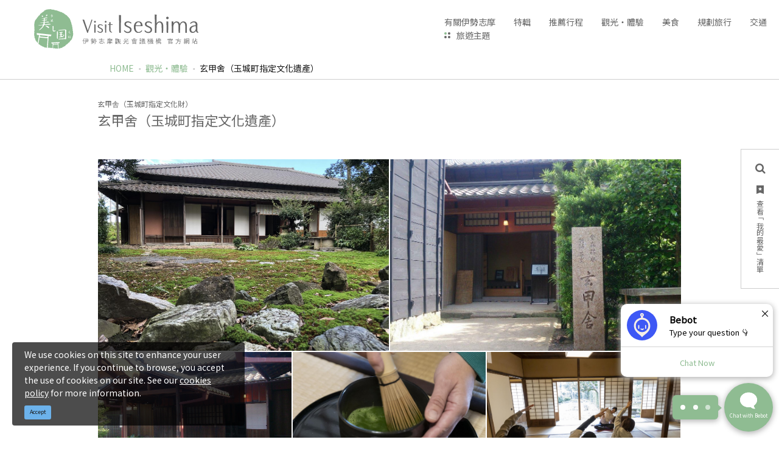

--- FILE ---
content_type: text/html; charset=UTF-8
request_url: https://www.iseshima-kanko.jp/zh-TW/see-and-do/2965
body_size: 16133
content:
<!DOCTYPE html>
<html lang="zh-TW">
<head>
<link rel="dns-prefetch" href="//www.iseshima-kanko.jp">
<link rel="dns-prefetch" href="//www.googletagmanager.com">
<link rel="dns-prefetch" href="//www.w3.org">
<link rel="dns-prefetch" href="//google.com">
<link rel="dns-prefetch" href="//www.facebook.com">
<link rel="dns-prefetch" href="//www.instagram.com">
<link rel="dns-prefetch" href="//twitter.com">
<link rel="dns-prefetch" href="//lin.ee">
<link rel="dns-prefetch" href="//www.youtube.com">
<link rel="dns-prefetch" href="//webchat.bebot.io">
    
    <meta charset="utf-8">
    <meta http-equiv="X-UA-Compatible" content="IE=edge">
    <meta name="viewport" content="width=device-width, initial-scale=1">
        <title>玄甲舍（玉城町指定文化遺產） | 觀光‧體驗 | 伊勢志摩旅遊導覽 ー伊勢志摩觀光會議機構 官方網站</title>
<meta name="description" content="約200年前知名茶道家的茶室兼別邸，可欣賞烏龜形象的裝飾品。
&amp;nbsp;">
<meta name="keywords" content="">
<link rel="icon" type="image/x-icon" href="https://www.iseshima-kanko.jp/images/front/favicon.ico?id=8e6069b8cea9308b02b4">
<link rel="shortcut icon" type="image/x-icon" href="https://www.iseshima-kanko.jp/images/front/favicon.ico?id=8e6069b8cea9308b02b4">
<link rel="apple-touch-icon" href="https://www.iseshima-kanko.jp/images/front/apple-touch-icon.png?id=e029cbc6585a70384f05">
<link rel="apple-touch-icon" sizes="57x57" href="https://www.iseshima-kanko.jp/images/front/apple-touch-icon-57x57.png?id=03f88a27e756bc1f1bb1">
<link rel="apple-touch-icon" sizes="60x60" href="https://www.iseshima-kanko.jp/images/front/apple-touch-icon-60x60.png?id=c3880f65b7985d704e07">
<link rel="apple-touch-icon" sizes="72x72" href="https://www.iseshima-kanko.jp/images/front/apple-touch-icon-72x72.png?id=530efc107804f53b0bd3">
<link rel="apple-touch-icon" sizes="76x76" href="https://www.iseshima-kanko.jp/images/front/apple-touch-icon-76x76.png?id=c8ce84affeaa17a1de8e">
<link rel="apple-touch-icon" sizes="114x114" href="https://www.iseshima-kanko.jp/images/front/apple-touch-icon-114x114.png?id=2fa02038a5eb459ea339">
<link rel="apple-touch-icon" sizes="120x120" href="https://www.iseshima-kanko.jp/images/front/apple-touch-icon-120x120.png?id=7a25b922c423b530df7f">
<link rel="apple-touch-icon" sizes="144x144" href="https://www.iseshima-kanko.jp/images/front/apple-touch-icon-144x144.png?id=969e2819e82dd61be7ca">
<link rel="apple-touch-icon" sizes="152x152" href="https://www.iseshima-kanko.jp/images/front/apple-touch-icon-152x152.png?id=35434ca6c64b241b448a">
<link rel="apple-touch-icon" sizes="180x180" href="https://www.iseshima-kanko.jp/images/front/apple-touch-icon-180x180.png?id=e029cbc6585a70384f05">
<link rel="canonical" href="https://www.iseshima-kanko.jp/zh-TW/see-and-do/2965">
<meta property="og:type" content="website">
<meta property="og:site_name" content="伊勢志摩観光ナビ">
<meta property="og:image" content="https://www.iseshima-kanko.jp/storage/tourism_attractions/2965/responsive_images/mrRoDBZRFiGpWFZMnFzf0BrLiPBu806E7mWlDlkU__1652_1239.jpeg">
<meta property="og:title" content="玄甲舍（玉城町指定文化遺產）">
<meta property="og:description" content="約200年前知名茶道家的茶室兼別邸，可欣賞烏龜形象的裝飾品。
&amp;nbsp;">
<meta property="og:url" content="https://www.iseshima-kanko.jp/zh-TW/see-and-do/2965">
    <meta name="format-detection" content="telephone=no">

    
    <meta name="csrf-token" content="BQrEGaVp5OPtvAyItNMhJaEkGPxy4gcpS0mlqjsV">

    
        <link rel="stylesheet" href="//maxcdn.bootstrapcdn.com/font-awesome/4.7.0/css/font-awesome.min.css">
    <link rel="stylesheet" href="https://www.iseshima-kanko.jp/css/front.css?id=48823035f56e33a2cab4">
        
    <!-- Google Tag Manager -->
    <script>(function(w,d,s,l,i){w[l]=w[l]||[];w[l].push({'gtm.start':
    new Date().getTime(),event:'gtm.js'});var f=d.getElementsByTagName(s)[0],
    j=d.createElement(s),dl=l!='dataLayer'?'&l='+l:'';j.async=true;j.src=
    'https://www.googletagmanager.com/gtm.js?id='+i+dl;f.parentNode.insertBefore(j,f);
    })(window,document,'script','dataLayer','GTM-KHKKQR3');</script>
    <!-- End Google Tag Manager -->
    
</head>
<body class=" zh-TW">
    
    <!-- Google Tag Manager (noscript) -->
    <noscript><iframe src="https://www.googletagmanager.com/ns.html?id=GTM-KHKKQR3" height="0" width="0" style="display:none;visibility:hidden"></iframe></noscript>
    <!-- End Google Tag Manager (noscript) -->
    
<div id="app" class="app ">
                <header class="l-header  is-lower fixed ">
    <div class="l-header__box">
        <div class="l-header__logo l-header__logo--spn">
            <a href="https://www.iseshima-kanko.jp/zh-TW">
                <img
                    class="l-header__logo-image"
                    src="https://www.iseshima-kanko.jp/images/front/foreign-language-logo-tw.svg?id=e859500983756035e24e"
                    alt="伊勢志摩旅遊導覽"
                >
                <img
                    class="l-header__logo-image is-fixed"
                    src="https://www.iseshima-kanko.jp/images/front/foreign-language-logo-tw-fixed.svg?id=ce565f3d5f5925a2a2a6"
                    alt="伊勢志摩旅遊導覽"
                >
            </a>
        </div>
        <div class="l-header__logo l-header__logo--pc">
            <a href="https://www.iseshima-kanko.jp/zh-TW">
                <img
                    class="l-header__logo-image"
                    src="https://www.iseshima-kanko.jp/images/front/foreign-language-logo-tw.svg?id=e859500983756035e24e"
                    alt="伊勢志摩旅遊導覽"
                >
            </a>
        </div>

        <div class="l-header__logo--fixed">
            <a href="https://www.iseshima-kanko.jp/zh-TW">
                <img
                    class="l-header__logo-image"
                    src="https://www.iseshima-kanko.jp/images/front/foreign-language-logo-tw-fixed.svg?id=ce565f3d5f5925a2a2a6"
                    alt="伊勢志摩旅遊導覽"
                >
            </a>
        </div>
        <div class="l-header--sub">
            <div>
                <ul class="l-header--sub__list">
                                        <li class="l-header--sub__item dropdown">
                        <a
                            class="dropdown-toggle l-header--sub__anchor u-font-size12"
                            href="#"
                            role="button"
                            id="dropdownMenuLink"
                            data-toggle="dropdown"
                            aria-haspopup="true"
                            aria-expanded="false"
                        >
                            語言                            <span class="fa fa-play fa-rotate-90 ml15 u-font-size10"></span>
                        </a>
                        <div
                            class="dropdown-menu"
                            aria-labelledby="dropdownMenuLink"
                        >
                            
            <a class="dropdown-item u-font-size14" href="https://www.iseshima-kanko.jp" target="_blank">日本語</a>
            <a class="dropdown-item u-font-size14" href="https://www.iseshima-kanko.jp/en" target="_blank">English</a>
            <a class="dropdown-item u-font-size14" href="https://www.iseshima-kanko.jp/zh-TW" target="_blank">中文繁體</a>
            <a class="dropdown-item u-font-size14" href="https://www.iseshima-kanko.jp/ko" target="_blank">한국어</a>
            <a class="dropdown-item u-font-size14" href="https://www.iseshima-kanko.jp/fr" target="_blank">Français</a>
                                </div><!-- /.dropdown-menu -->
                    </li>
                </ul>
                <nav class="l-global-navi">
                    <ul class="l-global-navi__list">
                                                    <li class="l-global-navi__item">
                                <a
                                    class="l-global-navi__anchor u-font-size14"
                                    href="https://www.iseshima-kanko.jp/zh-TW/highlights/about_iseshima"
                                >
                                    <span>有關伊勢志摩</span>
                                </a>
                            </li>
                                                    <li class="l-global-navi__item">
                                <a
                                    class="l-global-navi__anchor u-font-size14"
                                    href="https://www.iseshima-kanko.jp/zh-TW/highlights"
                                >
                                    <span>特輯</span>
                                </a>
                            </li>
                                                    <li class="l-global-navi__item">
                                <a
                                    class="l-global-navi__anchor u-font-size14"
                                    href="https://www.iseshima-kanko.jp/zh-TW/suggested-itineraries"
                                >
                                    <span>推薦行程</span>
                                </a>
                            </li>
                                                    <li class="l-global-navi__item">
                                <a
                                    class="l-global-navi__anchor u-font-size14"
                                    href="https://www.iseshima-kanko.jp/zh-TW/see-and-do"
                                >
                                    <span>觀光‧體驗</span>
                                </a>
                            </li>
                                                    <li class="l-global-navi__item">
                                <a
                                    class="l-global-navi__anchor u-font-size14"
                                    href="https://www.iseshima-kanko.jp/zh-TW/highlights/dining"
                                >
                                    <span>美食</span>
                                </a>
                            </li>
                                                    <li class="l-global-navi__item">
                                <a
                                    class="l-global-navi__anchor u-font-size14"
                                    href="https://www.iseshima-kanko.jp/zh-TW/plan-your-trip"
                                >
                                    <span>規劃旅行</span>
                                </a>
                            </li>
                                                    <li class="l-global-navi__item">
                                <a
                                    class="l-global-navi__anchor u-font-size14"
                                    href="https://www.iseshima-kanko.jp/zh-TW/access"
                                >
                                    <span>交通</span>
                                </a>
                            </li>
                                            </ul>
                </nav>

                                    <div class="l-header--dynamic">
                        <nav class="l-header--dynamic__navi">
                            <ul class="l-header--dynamic__list">
                                                                    <li class="l-header--dynamic__item">
                                        <a
                                            class="l-header--dynamic__anchor u-font-size14"
                                            href="/zh-TW/theme"
                                                                                        ga-event-category-slug="front-zh-TW-navigation"
                                            ga-event-slug="front-zh-TW-navigation--16427380093735"
                                        >
                                            旅遊主題
                                        </a>
                                    </li>
                                                            </ul>
                        </nav>
                    </div>
                            </div>
        </div>
        <div class="l-header--spn">
            <ul class="o-floating-menu__list">
                <li class="o-floating-menu__item">
                    <!-- hamburger menu -->
                    <a class="o-drawer-nav__toggle" id="menu-trigger--open">
                        <div class="o-drawer-nav__toggle--spinner diagonal part-1"></div>
                        <div class="o-drawer-nav__toggle--spinner horizontal"></div>
                        <div class="o-drawer-nav__toggle--spinner diagonal part-2"></div>
                    </a>
                </li>
            </ul>
        </div>
    </div>
</header>



<div class="o-floating-menu">
    <ul class="o-floating-menu__list">
        <li class="o-floating-menu__item">
            <a
                class="o-floating-menu__anchor is-search"
                id="menu-trigger--search"
            >
                <span class="fa fa-search"></span>
            </a>
        </li>
                <li class="o-floating-menu__item">
            <a
                class="o-floating-menu__anchor is-favorite"
                href="https://www.iseshima-kanko.jp/zh-TW/favorite"
            >
                <svg class="" xmlns="http://www.w3.org/2000/svg" viewBox="0 0 11.7 14"><path d="M0 0v14l5.8-2.3 5.8 2.3V0H0zm8.7 5.1L7.3 6.3c-.1 0-.1.1-.1.2l.4 1.7c0 .1 0 .1-.1.2h-.2l-1.5-1h-.2l-1.5 1h-.2c.1-.1.1-.1.1-.2l.4-1.7c0-.1 0-.1-.1-.2L3 5.1c-.1 0-.1-.1-.1-.1.1-.1.1-.2.2-.2l1.8-.1c.1 0 .1 0 .2-.1L5.7 3c0-.1.1-.1.2-.1s.1 0 .1.1l.7 1.7c0 .1.1.1.2.1l1.8.1c.1 0 .1.1.2.1-.1 0-.1.1-.2.1z" fill="#fff"/></svg>                <span class="u-writing-vertical u-font-size12">查看「我的最愛」清單</span>
            </a>
        </li>
    </ul>
</div>

<div class="o-drawer-nav__box" id="overlay">
    <a class="o-drawer-nav__toggle" id="menu-trigger--close">
        <div class="o-drawer-nav__toggle--spinner diagonal part-1"></div>
        <div class="o-drawer-nav__toggle--spinner horizontal"></div>
        <div class="o-drawer-nav__toggle--spinner diagonal part-2"></div>
    </a>
    <div class="o-drawer-nav__box--inner">
        <div class="o-drawer-nav__box--logo">
            <div class="l-header__logo">
                <a href="https://www.iseshima-kanko.jp/zh-TW">
                    <img
                        class="l-header__logo-image"
                        src="https://www.iseshima-kanko.jp/images/front/foreign-language-logo-tw-fixed.svg?id=ce565f3d5f5925a2a2a6"
                        alt="伊勢志摩観光ナビ"
                    >
                </a>
            </div>
        </div>
        <div class="o-drawer-nav__box--info">
            <div class="o-drawer-nav__box--info-inner">
                <div id="search-box" class="hamburger-menu__box-site-search">
                    <form
    id="form_cse_6936e40844b1c"
    action="https://google.com/cse"
>
            <input type="hidden" name="cx" value="1df82cf9b5decf0e1"/>
        <input type="hidden" name="ie" value="UTF-8"/>
        <input
        type="text"
        name="q"
        value=""
        placeholder="Google Custom Search"
        class="hamburger-menu__box-site-search-input"
    >
</form>
<a
    class="hamburger-menu__box-site-search-button"
    href="javascript:form_cse_6936e40844b1c.submit()"
>
    <span class="fa fa-search"></span>
</a>
                </div>

                <div id="navigaton-box">
                    <ul class="o-drawer-nav__list">
                                                    <li class="o-drawer-nav__item">
                                <a
                                    class="o-drawer-nav__anchor u-font-size16"
                                    href="https://www.iseshima-kanko.jp/zh-TW/highlights/about_iseshima"
                                >有關伊勢志摩</a>
                            </li>
                                                    <li class="o-drawer-nav__item">
                                <a
                                    class="o-drawer-nav__anchor u-font-size16"
                                    href="https://www.iseshima-kanko.jp/zh-TW/highlights"
                                >特輯</a>
                            </li>
                                                    <li class="o-drawer-nav__item">
                                <a
                                    class="o-drawer-nav__anchor u-font-size16"
                                    href="https://www.iseshima-kanko.jp/zh-TW/suggested-itineraries"
                                >推薦行程</a>
                            </li>
                                                    <li class="o-drawer-nav__item">
                                <a
                                    class="o-drawer-nav__anchor u-font-size16"
                                    href="https://www.iseshima-kanko.jp/zh-TW/see-and-do"
                                >觀光‧體驗</a>
                            </li>
                                                    <li class="o-drawer-nav__item">
                                <a
                                    class="o-drawer-nav__anchor u-font-size16"
                                    href="https://www.iseshima-kanko.jp/zh-TW/highlights/dining"
                                >美食</a>
                            </li>
                                                    <li class="o-drawer-nav__item">
                                <a
                                    class="o-drawer-nav__anchor u-font-size16"
                                    href="https://www.iseshima-kanko.jp/zh-TW/plan-your-trip"
                                >規劃旅行</a>
                            </li>
                                                    <li class="o-drawer-nav__item">
                                <a
                                    class="o-drawer-nav__anchor u-font-size16"
                                    href="https://www.iseshima-kanko.jp/zh-TW/access"
                                >交通</a>
                            </li>
                                                <li class="o-drawer-nav__item">
                            <a
                                class="o-drawer-nav__anchor u-font-size16"
                                href="https://www.iseshima-kanko.jp/zh-TW/favorite"
                            >我的最愛</a>
                        </li>
                    </ul>
                </div>

                <div id="dynamic-navigation-box" class="u-bg-accent-color is-mobile-full">
                                            <section>
                            <ul class="o-drawer-nav__list">
                                                                    <li class="o-drawer-nav__item">
                                        <a
                                            class="o-drawer-nav__anchor u-font-size16"
                                            href="/zh-TW/theme"
                                                                                        ga-event-category-slug="front-zh-TW-navigation"
                                            ga-event-slug="front-zh-TW-navigation--16427380093735"
                                        >
                                            旅遊主題
                                        </a>
                                    </li>
                                                            </ul>
                        </section>
                                    </div>

                <ul class="o-drawer-nav__list">
                                            <li class="o-drawer-nav__item">
                            <a
                                class="o-drawer-nav__anchor u-font-size16"
                                href="https://www.iseshima-kanko.jp/zh-TW/organization/website"
                            >關於本站</a>
                        </li>
                                            <li class="o-drawer-nav__item">
                            <a
                                class="o-drawer-nav__anchor u-font-size16"
                                href="https://www.iseshima-kanko.jp/photo"
                            >照片欣賞</a>
                        </li>
                                            <li class="o-drawer-nav__item">
                            <a
                                class="o-drawer-nav__anchor u-font-size16"
                                href="https://www.iseshima-kanko.jp/zh-TW/pamphlet"
                            >觀光小冊子</a>
                        </li>
                                    </ul>

                
                <section class="o-drawer-nav--accordion mt10">
                    <a
                        class="o-drawer-nav--accordion__button u-font-size16"
                        data-toggle="collapse"
                        href="#accordion-language"
                        role="button"
                        aria-expanded="false"
                        aria-controls="accordion-language"
                    >
                        語言                        <img src="https://www.iseshima-kanko.jp/images/front/icon/icon-btn-arrow.svg" alt="Language">
                    </a>
                    <div class="collapse" id="accordion-language">
                        <ul class="o-drawer-nav__list pt20">
                            
            <li class="o-drawer-nav__item"><a class="o-drawer-nav__anchor u-font-size16" href="https://www.iseshima-kanko.jp" target="_blank"><span class="fa fa-play"></span>日本語</a></li>
            <li class="o-drawer-nav__item"><a class="o-drawer-nav__anchor u-font-size16" href="https://www.iseshima-kanko.jp/en" target="_blank"><span class="fa fa-play"></span>English</a></li>
            <li class="o-drawer-nav__item"><a class="o-drawer-nav__anchor u-font-size16" href="https://www.iseshima-kanko.jp/zh-TW" target="_blank"><span class="fa fa-play"></span>中文繁體</a></li>
            <li class="o-drawer-nav__item"><a class="o-drawer-nav__anchor u-font-size16" href="https://www.iseshima-kanko.jp/ko" target="_blank"><span class="fa fa-play"></span>한국어</a></li>
            <li class="o-drawer-nav__item"><a class="o-drawer-nav__anchor u-font-size16" href="https://www.iseshima-kanko.jp/fr" target="_blank"><span class="fa fa-play"></span>Français</a></li>
                                </ul>
                    </div>
                </section>
            </div>
        </div>
        <div class="o-drawer-nav__box--blank"></div>
    </div>
</div>


<div class="o-drawer-search__box" id="overlay-search">
    <a class="o-drawer-search__toggle" id="menu-trigger--close2">
        <div class="o-drawer-search__toggle--spinner diagonal part-1"></div>
        <div class="o-drawer-search__toggle--spinner horizontal"></div>
        <div class="o-drawer-search__toggle--spinner diagonal part-2"></div>
    </a>

    <div class="o-drawer-search__box--inner">
        <div id="search-box" class="hamburger-menu__box-site-search">
            <form
    id="form_cse_6936e40844bf5"
    action="https://google.com/cse"
>
            <input type="hidden" name="cx" value="1df82cf9b5decf0e1"/>
        <input type="hidden" name="ie" value="UTF-8"/>
        <input
        type="text"
        name="q"
        value=""
        placeholder="Google Custom Search"
        class="hamburger-menu__box-site-search-input"
    >
</form>
<a
    class="hamburger-menu__box-site-search-button"
    href="javascript:form_cse_6936e40844bf5.submit()"
>
    <span class="fa fa-search"></span>
</a>
        </div>
    </div>
</div>
         <section class="o-breadcrumb">
        <ul class="o-breadcrumb__list l-contents">
                            <li class="o-breadcrumb__item">
                    <a
                        class="o-breadcrumb__anchor u-font-size14"
                        href="https://www.iseshima-kanko.jp/zh-TW"
                    >HOME</a>
                </li>
                            <li class="o-breadcrumb__item">
                    <a
                        class="o-breadcrumb__anchor u-font-size14"
                        href="https://www.iseshima-kanko.jp/zh-TW/see-and-do"
                    >觀光‧體驗</a>
                </li>
                            <li class="o-breadcrumb__item">
                    <a
                        class="o-breadcrumb__anchor u-font-size14"
                        href="https://www.iseshima-kanko.jp/zh-TW/see-and-do/2965"
                    >玄甲舍（玉城町指定文化遺產）</a>
                </li>
                    </ul>
    </section>

         
    <main class="is-spot-detail">
        <section class="o-heading">
            <div class="o-heading-low-type4__box py20 py30-lg px15 px30-lg">
                <h1 class="o-heading-low-type4 l-contents u-font-size22">
                                            <span class="u-font-size12">玄甲舎（玉城町指定文化財）</span>
                                        玄甲舍（玉城町指定文化遺產）
                </h1>
                <h2 class="o-heading-low-type5 l-contents u-font-size18"></h2>
            </div>
        </section>

        
                                <ul class="o-detail__main-visual-list o-detail__main-visual-list--5bc l-contents">
                                    <li class="o-detail__main-visual-item">
                        <a
                            class="o-detail__main-visual-anchor js-light-gallery-images"
                            data-index="0"
                        >
                            <img
                                srcset="https://www.iseshima-kanko.jp/storage/tourism_attractions/2965/responsive_images/mrRoDBZRFiGpWFZMnFzf0BrLiPBu806E7mWlDlkU__1652_1239.jpeg 1652w,https://www.iseshima-kanko.jp/storage/tourism_attractions/2965/responsive_images/mrRoDBZRFiGpWFZMnFzf0BrLiPBu806E7mWlDlkU__1382_1037.jpeg 1382w,https://www.iseshima-kanko.jp/storage/tourism_attractions/2965/responsive_images/mrRoDBZRFiGpWFZMnFzf0BrLiPBu806E7mWlDlkU__1157_868.jpeg 1157w,https://www.iseshima-kanko.jp/storage/tourism_attractions/2965/responsive_images/mrRoDBZRFiGpWFZMnFzf0BrLiPBu806E7mWlDlkU__677_508.jpeg 677w,https://www.iseshima-kanko.jp/storage/tourism_attractions/2965/responsive_images/mrRoDBZRFiGpWFZMnFzf0BrLiPBu806E7mWlDlkU__566_425.jpeg 566w"
                                src="https://www.iseshima-kanko.jp/storage/tourism_attractions/2965/responsive_images/mrRoDBZRFiGpWFZMnFzf0BrLiPBu806E7mWlDlkU__1652_1239.jpeg"
                                alt="玄甲舍（玉城町指定文化遺產）-0"
                            >
                        </a>
                    </li>
                                    <li class="o-detail__main-visual-item">
                        <a
                            class="o-detail__main-visual-anchor js-light-gallery-images"
                            data-index="1"
                        >
                            <img
                                srcset="https://www.iseshima-kanko.jp/storage/tourism_attractions/2965/responsive_images/i2IE1mx58hH76gwZmJdetijDKLGeJ4o479cRDWWN__1200_675.jpeg 1200w,https://www.iseshima-kanko.jp/storage/tourism_attractions/2965/responsive_images/i2IE1mx58hH76gwZmJdetijDKLGeJ4o479cRDWWN__702_395.jpeg 702w,https://www.iseshima-kanko.jp/storage/tourism_attractions/2965/responsive_images/i2IE1mx58hH76gwZmJdetijDKLGeJ4o479cRDWWN__587_330.jpeg 587w"
                                src="https://www.iseshima-kanko.jp/storage/tourism_attractions/2965/responsive_images/i2IE1mx58hH76gwZmJdetijDKLGeJ4o479cRDWWN__1200_675.jpeg"
                                alt="玄甲舍（玉城町指定文化遺產）-1"
                            >
                        </a>
                    </li>
                                    <li class="o-detail__main-visual-item">
                        <a
                            class="o-detail__main-visual-anchor js-light-gallery-images"
                            data-index="2"
                        >
                            <img
                                srcset="https://www.iseshima-kanko.jp/storage/tourism_attractions/2965/responsive_images/LFfZajXr2WeLU5s5KhTFShLLBTbPWTiV2LMCPPyf__1200_675.jpeg 1200w,https://www.iseshima-kanko.jp/storage/tourism_attractions/2965/responsive_images/LFfZajXr2WeLU5s5KhTFShLLBTbPWTiV2LMCPPyf__702_395.jpeg 702w,https://www.iseshima-kanko.jp/storage/tourism_attractions/2965/responsive_images/LFfZajXr2WeLU5s5KhTFShLLBTbPWTiV2LMCPPyf__587_330.jpeg 587w"
                                src="https://www.iseshima-kanko.jp/storage/tourism_attractions/2965/responsive_images/LFfZajXr2WeLU5s5KhTFShLLBTbPWTiV2LMCPPyf__1200_675.jpeg"
                                alt="玄甲舍（玉城町指定文化遺產）-2"
                            >
                        </a>
                    </li>
                                    <li class="o-detail__main-visual-item">
                        <a
                            class="o-detail__main-visual-anchor js-light-gallery-images"
                            data-index="3"
                        >
                            <img
                                srcset="https://www.iseshima-kanko.jp/storage/tourism_attractions/2965/responsive_images/L0ybB90NjNKs7jrXP8OqfCxojeAtBtXALLEQKpcT__1735_2603.jpeg 1735w,https://www.iseshima-kanko.jp/storage/tourism_attractions/2965/responsive_images/L0ybB90NjNKs7jrXP8OqfCxojeAtBtXALLEQKpcT__1452_2178.jpeg 1452w,https://www.iseshima-kanko.jp/storage/tourism_attractions/2965/responsive_images/L0ybB90NjNKs7jrXP8OqfCxojeAtBtXALLEQKpcT__1016_1524.jpeg 1016w,https://www.iseshima-kanko.jp/storage/tourism_attractions/2965/responsive_images/L0ybB90NjNKs7jrXP8OqfCxojeAtBtXALLEQKpcT__711_1067.jpeg 711w,https://www.iseshima-kanko.jp/storage/tourism_attractions/2965/responsive_images/L0ybB90NjNKs7jrXP8OqfCxojeAtBtXALLEQKpcT__595_893.jpeg 595w"
                                src="https://www.iseshima-kanko.jp/storage/tourism_attractions/2965/responsive_images/L0ybB90NjNKs7jrXP8OqfCxojeAtBtXALLEQKpcT__1735_2603.jpeg"
                                alt="玄甲舍（玉城町指定文化遺產）-3"
                            >
                        </a>
                    </li>
                                    <li class="o-detail__main-visual-item">
                        <a
                            class="o-detail__main-visual-anchor js-light-gallery-images"
                            data-index="4"
                        >
                            <img
                                srcset="https://www.iseshima-kanko.jp/storage/tourism_attractions/2965/responsive_images/j8Xz38ptjELPn8i05C3RoO6CpgwuzYjnhPMGHbi7__1525_1017.jpeg 1525w,https://www.iseshima-kanko.jp/storage/tourism_attractions/2965/responsive_images/j8Xz38ptjELPn8i05C3RoO6CpgwuzYjnhPMGHbi7__1067_711.jpeg 1067w,https://www.iseshima-kanko.jp/storage/tourism_attractions/2965/responsive_images/j8Xz38ptjELPn8i05C3RoO6CpgwuzYjnhPMGHbi7__747_498.jpeg 747w,https://www.iseshima-kanko.jp/storage/tourism_attractions/2965/responsive_images/j8Xz38ptjELPn8i05C3RoO6CpgwuzYjnhPMGHbi7__523_349.jpeg 523w"
                                src="https://www.iseshima-kanko.jp/storage/tourism_attractions/2965/responsive_images/j8Xz38ptjELPn8i05C3RoO6CpgwuzYjnhPMGHbi7__1525_1017.jpeg"
                                alt="玄甲舍（玉城町指定文化遺產）-4"
                            >
                        </a>
                    </li>
                            </ul>
        
        <ul class="o-detail-contents__btn-list--sub u-display-none">
                            <li class="o-detail-contents__btn-item--sub">
                    <a
                        class="o-button o-button-detail--photo-tour pl45"
                        id="js-light-gallery"
                        href="javascript:void(0);"
                        data-gallery-images='[{"src":"https:\/\/www.iseshima-kanko.jp\/storage\/tourism_attractions\/2965\/responsive_images\/mrRoDBZRFiGpWFZMnFzf0BrLiPBu806E7mWlDlkU__1652_1239.jpeg","thumb":"https:\/\/www.iseshima-kanko.jp\/storage\/tourism_attractions\/2965\/responsive_images\/mrRoDBZRFiGpWFZMnFzf0BrLiPBu806E7mWlDlkU__566_425.jpeg","subHtml":null},{"src":"https:\/\/www.iseshima-kanko.jp\/storage\/tourism_attractions\/2965\/responsive_images\/i2IE1mx58hH76gwZmJdetijDKLGeJ4o479cRDWWN__1200_675.jpeg","thumb":"https:\/\/www.iseshima-kanko.jp\/storage\/tourism_attractions\/2965\/responsive_images\/i2IE1mx58hH76gwZmJdetijDKLGeJ4o479cRDWWN__587_330.jpeg","subHtml":null},{"src":"https:\/\/www.iseshima-kanko.jp\/storage\/tourism_attractions\/2965\/responsive_images\/LFfZajXr2WeLU5s5KhTFShLLBTbPWTiV2LMCPPyf__1200_675.jpeg","thumb":"https:\/\/www.iseshima-kanko.jp\/storage\/tourism_attractions\/2965\/responsive_images\/LFfZajXr2WeLU5s5KhTFShLLBTbPWTiV2LMCPPyf__587_330.jpeg","subHtml":null},{"src":"https:\/\/www.iseshima-kanko.jp\/storage\/tourism_attractions\/2965\/responsive_images\/L0ybB90NjNKs7jrXP8OqfCxojeAtBtXALLEQKpcT__1735_2603.jpeg","thumb":"https:\/\/www.iseshima-kanko.jp\/storage\/tourism_attractions\/2965\/responsive_images\/L0ybB90NjNKs7jrXP8OqfCxojeAtBtXALLEQKpcT__595_893.jpeg","subHtml":null},{"src":"https:\/\/www.iseshima-kanko.jp\/storage\/tourism_attractions\/2965\/responsive_images\/j8Xz38ptjELPn8i05C3RoO6CpgwuzYjnhPMGHbi7__1525_1017.jpeg","thumb":"https:\/\/www.iseshima-kanko.jp\/storage\/tourism_attractions\/2965\/responsive_images\/j8Xz38ptjELPn8i05C3RoO6CpgwuzYjnhPMGHbi7__523_349.jpeg","subHtml":null}]'
                    >觀看照片</a>
                </li>
                    </ul>

        <div class="px20 px0-lg mt40 mt80-lg">
            <h2 class="o-detail-contents__description o-free-html l-contents--w940 u-font-size18"><p>約200年前知名茶道家的茶室兼別邸，可欣賞烏龜形象的裝飾品。<br />
&nbsp;</p></h2>

            
                        <ul class="o-detail-contents__btn-list--sub mb40">
                <li class="o-detail-contents__btn-item--sub">
                    <favorite-button-component
                        :tourism-attraction-id="2965"
                        check-url="https://www.iseshima-kanko.jp/zh-TW/favorite/check/2965"
                        store-url="https://www.iseshima-kanko.jp/zh-TW/favorite"
                        destroy-url="https://www.iseshima-kanko.jp/zh-TW/favorite/2965"
                    >
                        <template #registered_text>
                            <img src="https://www.iseshima-kanko.jp/images/front/icon/icon-favorite-added.svg" alt="已加入自訂景點清單">
                            <div class="o-button--want-to-go-caption">已加入自訂景點清單</div>
                        </template>
                        <template #registered_mouse_over_text>
                            <img src="https://www.iseshima-kanko.jp/images/front/icon/icon-favorite-added.svg" alt="刪除">
                            <div class="o-button--want-to-go-caption">刪除</div>
                        </template>
                        <template #unregistered_text>
                            <img src="https://www.iseshima-kanko.jp/images/front/icon/icon-favorite.svg" alt="加入「我的最愛」清單">
                            <div class="o-button--want-to-go-caption">加入「我的最愛」清單</div>
                        </template>
                    </favorite-button-component>
                </li>
            </ul>
            
            
            <section class="o-detail-contents__tag-box l-contents">
                                    <dl class="o-detail-contents__list mb15">
                        <dd class="d-flex align-items-center justify-content-start flex-wrap">
                                                            <a
                                    class="o-button o-button--category-tag u-font-size14"
                                    href="https://www.iseshima-kanko.jp/zh-TW/see-and-do?rta%5B0%5D=1"
                                >伊勢志摩地區</a>
                                                                                                                                        <a
                                    class="o-button o-button--category-tag u-font-size14"
                                    href="https://www.iseshima-kanko.jp/zh-TW/see-and-do?rtc%5B0%5D=103"
                                >歷史</a>
                                                            <a
                                    class="o-button o-button--category-tag u-font-size14"
                                    href="https://www.iseshima-kanko.jp/zh-TW/see-and-do?rtc%5B0%5D=104"
                                >文化</a>
                                                                                                                </section>

            
            
            
            
            
            
            
                        <div class="u-bg-accent-color is-mobile-full py25 py50-sm px20 px0-lg">
                <div class="o-detail-contents--basic-info l-contents">
                    <h2 class="o-heading--detail u-heading-icon2 u-font-size20">基本資訊</h2>
                    <table class="o-detail-contents__table">
                                                    <tr>
                                <th class="u-font-size16">地址</th>
                                <td class="u-font-size16">519-0414　三重県度会郡玉城町佐田151－22</td>
                            </tr>
                                                    <tr>
                                <th class="u-font-size16">電話號碼</th>
                                <td class="u-font-size16"><a href="tel:0596-58-8050">0596-58-8050</a>（玄甲舎：玉城町生涯現役促進協議会内）</td>
                            </tr>
                                                    <tr>
                                <th class="u-font-size16">傳真號碼</th>
                                <td class="u-font-size16">0596-58-8051</td>
                            </tr>
                                            </table>
                </div>
            </div>
            
            
            
            
                    </div>

        
                    <detail-map-marker-component
                class="o-detail-contents--map mt40"
                embed-url="//www.google.com/maps/embed/v1/place?region=JP&amp;key=AIzaSyA1vmwQmUbqDrmhQRQ7CjBA5nHkvylhq-c&amp;language=zh-TW&amp;q=34.488240562674,136.63519845148&amp;zoom=18"
                api-url="//maps.googleapis.com/maps/api/js?region=JP&amp;key=AIzaSyA1vmwQmUbqDrmhQRQ7CjBA5nHkvylhq-c&amp;language=zh-TW"
                near-by-attractions-url="https://www.iseshima-kanko.jp/api/zh-TW/tourism/attractions/near/spot/2965"
                :use-api-map="true"
                :zoom-level="18"
            ></detail-map-marker-component>
        
        
        <ul class="o-sns-icon-detail__list l-contents mb40">
    <li class="o-sns-icon-detail__item mr30">
        <a
            href="//twitter.com/share?url=https://www.iseshima-kanko.jp/zh-TW/see-and-do/2965"
            class="twitter-share-button"
            data-text=""
            data-url="https://www.iseshima-kanko.jp/zh-TW/see-and-do/2965"
            data-lang="zh-TW"
        >Tweet</a>
    </li>

    <li class="o-sns-icon-detail__item mr30">
        <div id="fb-root"></div>
        <div
            class="fb-share-button"
            data-href="https://www.iseshima-kanko.jp/zh-TW/see-and-do/2965"
            data-layout="button_count"
            data-size="small"
        >
            <a
                class="fb-xfbml-parse-ignore"
                href="https://www.facebook.com/sharer/sharer.php?u=https%3A%2F%2Fwww.iseshima-kanko.jp%2Fzh-TW%2Fsee-and-do%2F2965"
                target="_blank" rel="noopener external"
            >
            </a>
        </div>
    </li>

    <li class="o-sns-icon-detail__item">
        <div
            class="line-it-button o-sns-icon-detail__anchor o-sns-icon-detail__anchor--line"
            data-lang="zh-TW"
            data-type="share-a"
            data-ver="3"
            data-url="https://www.iseshima-kanko.jp/zh-TW/see-and-do/2965"
            data-color="default"
            data-size="small"
            data-count="false"
        >
            <img src="https://www.iseshima-kanko.jp/images/front/icon/icon-line.svg?id=8de09ae48779a18a1738">
        </div>
    </li>
</ul>


        <section class="px20 px30-lg">
                                                <h2 class="o-heading--detail-topics l-contents pl20 mb25 u-font-size24">
                        當季推薦
                    </h2>
                    <ul class="o-detail-slider o-detail-slider__list topics-slider l-contents js-topics-slider mb40 mb80-sm">
                    <li class="o-detail-slider__item">
            <a
                class="o-detail-slider__anchor"
                href="/zh-TW/highlights/miketsukuni_gourmet"
                            >
                <div class="u-image-thumbnail--70 mb10">
                    <img class="o-detail-slider__image"
                         srcset="https://www.iseshima-kanko.jp/storage/banners/124/responsive_images/yUgJiykTjDlp7njozvWxeYCQ0i81VoWXXLs7RYSY__1673_1115.jpeg 1673w,https://www.iseshima-kanko.jp/storage/banners/124/responsive_images/yUgJiykTjDlp7njozvWxeYCQ0i81VoWXXLs7RYSY__1399_932.jpeg 1399w,https://www.iseshima-kanko.jp/storage/banners/124/responsive_images/yUgJiykTjDlp7njozvWxeYCQ0i81VoWXXLs7RYSY__1171_780.jpeg 1171w,https://www.iseshima-kanko.jp/storage/banners/124/responsive_images/yUgJiykTjDlp7njozvWxeYCQ0i81VoWXXLs7RYSY__685_457.jpeg 685w,https://www.iseshima-kanko.jp/storage/banners/124/responsive_images/yUgJiykTjDlp7njozvWxeYCQ0i81VoWXXLs7RYSY__573_382.jpeg 573w"
                         sizes="(max-width: 577px) 200px, (max-width: 768px) 200px, (max-width: 1024px) 250px, (max-width: 1280px) 300px, 300px"
                         src="https://www.iseshima-kanko.jp/storage/banners/124/responsive_images/yUgJiykTjDlp7njozvWxeYCQ0i81VoWXXLs7RYSY__1673_1115.jpeg"
                         alt="御食之鄉美食特輯-1"
                    >
                </div>
                <h3 class="o-detail-contents__title u-font-size16 u-title-icon u-heading-icon align-items-center d-flex">御食之鄉美食特輯</h3>
            </a>
        </li>
                    <li class="o-detail-slider__item">
            <a
                class="o-detail-slider__anchor"
                href="/zh-TW/highlights/sustainable_iseshima"
                            >
                <div class="u-image-thumbnail--70 mb10">
                    <img class="o-detail-slider__image"
                         srcset="https://www.iseshima-kanko.jp/storage/banners/125/responsive_images/FVWEwR2qwQLG8Het4E7S63NDqbQpNciJ4M41VkMC__1500_1000.png 1500w,https://www.iseshima-kanko.jp/storage/banners/125/responsive_images/FVWEwR2qwQLG8Het4E7S63NDqbQpNciJ4M41VkMC__1050_700.png 1050w,https://www.iseshima-kanko.jp/storage/banners/125/responsive_images/FVWEwR2qwQLG8Het4E7S63NDqbQpNciJ4M41VkMC__734_489.png 734w,https://www.iseshima-kanko.jp/storage/banners/125/responsive_images/FVWEwR2qwQLG8Het4E7S63NDqbQpNciJ4M41VkMC__514_343.png 514w"
                         sizes="(max-width: 577px) 200px, (max-width: 768px) 200px, (max-width: 1024px) 250px, (max-width: 1280px) 300px, 300px"
                         src="https://www.iseshima-kanko.jp/storage/banners/125/responsive_images/FVWEwR2qwQLG8Het4E7S63NDqbQpNciJ4M41VkMC__1500_1000.png"
                         alt="伊勢志摩 永續存息-2"
                    >
                </div>
                <h3 class="o-detail-contents__title u-font-size16 u-title-icon u-heading-icon align-items-center d-flex">伊勢志摩 永續存息</h3>
            </a>
        </li>
                    <li class="o-detail-slider__item">
            <a
                class="o-detail-slider__anchor"
                href="/zh-TW/highlights/liquor"
                            >
                <div class="u-image-thumbnail--70 mb10">
                    <img class="o-detail-slider__image"
                         srcset="https://www.iseshima-kanko.jp/storage/banners/126/responsive_images/3vn7wUlU7i5zMRKjU5tCONKk8qVbBVNNfxhEKJvY__1574_1049.jpeg 1574w,https://www.iseshima-kanko.jp/storage/banners/126/responsive_images/3vn7wUlU7i5zMRKjU5tCONKk8qVbBVNNfxhEKJvY__1101_734.jpeg 1101w,https://www.iseshima-kanko.jp/storage/banners/126/responsive_images/3vn7wUlU7i5zMRKjU5tCONKk8qVbBVNNfxhEKJvY__771_514.jpeg 771w,https://www.iseshima-kanko.jp/storage/banners/126/responsive_images/3vn7wUlU7i5zMRKjU5tCONKk8qVbBVNNfxhEKJvY__539_359.jpeg 539w"
                         sizes="(max-width: 577px) 200px, (max-width: 768px) 200px, (max-width: 1024px) 250px, (max-width: 1280px) 300px, 300px"
                         src="https://www.iseshima-kanko.jp/storage/banners/126/responsive_images/3vn7wUlU7i5zMRKjU5tCONKk8qVbBVNNfxhEKJvY__1574_1049.jpeg"
                         alt="伊勢志摩美酒特輯-3"
                    >
                </div>
                <h3 class="o-detail-contents__title u-font-size16 u-title-icon u-heading-icon align-items-center d-flex">伊勢志摩美酒特輯</h3>
            </a>
        </li>
    </ul>
                                                                <h2 class="o-heading--detail-topics l-contents pl20 mb25 u-font-size24">
                        周邊景點
                    </h2>
                    <ul class="o-detail-slider o-detail-slider__list topics-slider l-contents js-topics-slider mb40 mb80-sm">
                    <li class="o-detail-slider__item">
            <a
                class="o-detail-slider__anchor"
                href="https://www.iseshima-kanko.jp/zh-TW/see-and-do/1671"
                            >
                <div class="u-image-thumbnail--70 mb10">
                    <img class="o-detail-slider__image"
                         srcset="https://www.iseshima-kanko.jp/storage/tourism_attractions/1671/responsive_images/bbEcHoXXgq527tMiXONArVIqh3izDwX9iKbc8Y1N__1575_1183.jpeg 1575w,https://www.iseshima-kanko.jp/storage/tourism_attractions/1671/responsive_images/bbEcHoXXgq527tMiXONArVIqh3izDwX9iKbc8Y1N__1102_827.jpeg 1102w,https://www.iseshima-kanko.jp/storage/tourism_attractions/1671/responsive_images/bbEcHoXXgq527tMiXONArVIqh3izDwX9iKbc8Y1N__771_579.jpeg 771w,https://www.iseshima-kanko.jp/storage/tourism_attractions/1671/responsive_images/bbEcHoXXgq527tMiXONArVIqh3izDwX9iKbc8Y1N__540_405.jpeg 540w"
                         sizes="(max-width: 577px) 200px, (max-width: 768px) 200px, (max-width: 1024px) 250px, (max-width: 1280px) 300px, 300px"
                         src="https://www.iseshima-kanko.jp/storage/tourism_attractions/1671/responsive_images/bbEcHoXXgq527tMiXONArVIqh3izDwX9iKbc8Y1N__1575_1183.jpeg"
                         alt="春の田丸城跡"
                    >
                </div>
                <h3 class="o-detail-contents__title u-font-size16 u-title-icon u-heading-icon align-items-center d-flex">田丸城跡</h3>
            </a>
        </li>
                    <li class="o-detail-slider__item">
            <a
                class="o-detail-slider__anchor"
                href="https://www.iseshima-kanko.jp/zh-TW/see-and-do/1947"
                            >
                <div class="u-image-thumbnail--70 mb10">
                    <img class="o-detail-slider__image"
                         srcset="https://www.iseshima-kanko.jp/storage/tourism_attractions/1947/responsive_images/wkfyYbm7O7YlhGKTyp4TB4gkbL3VMb9VyICObNeP__1780_1187.jpeg 1780w,https://www.iseshima-kanko.jp/storage/tourism_attractions/1947/responsive_images/wkfyYbm7O7YlhGKTyp4TB4gkbL3VMb9VyICObNeP__1489_993.jpeg 1489w,https://www.iseshima-kanko.jp/storage/tourism_attractions/1947/responsive_images/wkfyYbm7O7YlhGKTyp4TB4gkbL3VMb9VyICObNeP__1042_695.jpeg 1042w,https://www.iseshima-kanko.jp/storage/tourism_attractions/1947/responsive_images/wkfyYbm7O7YlhGKTyp4TB4gkbL3VMb9VyICObNeP__730_487.jpeg 730w,https://www.iseshima-kanko.jp/storage/tourism_attractions/1947/responsive_images/wkfyYbm7O7YlhGKTyp4TB4gkbL3VMb9VyICObNeP__511_341.jpeg 511w"
                         sizes="(max-width: 577px) 200px, (max-width: 768px) 200px, (max-width: 1024px) 250px, (max-width: 1280px) 300px, 300px"
                         src="https://www.iseshima-kanko.jp/storage/tourism_attractions/1947/responsive_images/wkfyYbm7O7YlhGKTyp4TB4gkbL3VMb9VyICObNeP__1780_1187.jpeg"
                         alt="玉城交流農園-2"
                    >
                </div>
                <h3 class="o-detail-contents__title u-font-size16 u-title-icon u-heading-icon align-items-center d-flex">玉城交流農園</h3>
            </a>
        </li>
                    <li class="o-detail-slider__item">
            <a
                class="o-detail-slider__anchor"
                href="https://www.iseshima-kanko.jp/zh-TW/see-and-do/1670"
                            >
                <div class="u-image-thumbnail--70 mb10">
                    <img class="o-detail-slider__image"
                         srcset="https://www.iseshima-kanko.jp/storage/tourism_attractions/1670/responsive_images/ay8GBUHDfXA0a7vNYJXmnkKKoRTA6uFNkA5elEY0__1652_1239.jpeg 1652w,https://www.iseshima-kanko.jp/storage/tourism_attractions/1670/responsive_images/ay8GBUHDfXA0a7vNYJXmnkKKoRTA6uFNkA5elEY0__1382_1037.jpeg 1382w,https://www.iseshima-kanko.jp/storage/tourism_attractions/1670/responsive_images/ay8GBUHDfXA0a7vNYJXmnkKKoRTA6uFNkA5elEY0__1157_868.jpeg 1157w,https://www.iseshima-kanko.jp/storage/tourism_attractions/1670/responsive_images/ay8GBUHDfXA0a7vNYJXmnkKKoRTA6uFNkA5elEY0__677_508.jpeg 677w,https://www.iseshima-kanko.jp/storage/tourism_attractions/1670/responsive_images/ay8GBUHDfXA0a7vNYJXmnkKKoRTA6uFNkA5elEY0__566_425.jpeg 566w"
                         sizes="(max-width: 577px) 200px, (max-width: 768px) 200px, (max-width: 1024px) 250px, (max-width: 1280px) 300px, 300px"
                         src="https://www.iseshima-kanko.jp/storage/tourism_attractions/1670/responsive_images/ay8GBUHDfXA0a7vNYJXmnkKKoRTA6uFNkA5elEY0__1652_1239.jpeg"
                         alt="店舗外観"
                    >
                </div>
                <h3 class="o-detail-contents__title u-font-size16 u-title-icon u-heading-icon align-items-center d-flex">城（GUSUKU）</h3>
            </a>
        </li>
                    <li class="o-detail-slider__item">
            <a
                class="o-detail-slider__anchor"
                href="https://www.iseshima-kanko.jp/zh-TW/see-and-do/1335"
                            >
                <div class="u-image-thumbnail--70 mb10">
                    <img class="o-detail-slider__image"
                         srcset="https://www.iseshima-kanko.jp/storage/tourism_attractions/1335/responsive_images/dtstD0LcDNjusVHwagf1st15Q5jpwng3fZ9tKwlr__430_322.jpeg 430w"
                         sizes="(max-width: 577px) 200px, (max-width: 768px) 200px, (max-width: 1024px) 250px, (max-width: 1280px) 300px, 300px"
                         src="https://www.iseshima-kanko.jp/storage/tourism_attractions/1335/responsive_images/dtstD0LcDNjusVHwagf1st15Q5jpwng3fZ9tKwlr__430_322.jpeg"
                         alt="IC1"
                    >
                </div>
                <h3 class="o-detail-contents__title u-font-size16 u-title-icon u-heading-icon align-items-center d-flex">玉城交流道</h3>
            </a>
        </li>
                    <li class="o-detail-slider__item">
            <a
                class="o-detail-slider__anchor"
                href="https://www.iseshima-kanko.jp/zh-TW/see-and-do/2781"
                            >
                <div class="u-image-thumbnail--70 mb10">
                    <img class="o-detail-slider__image"
                         srcset="https://www.iseshima-kanko.jp/storage/tourism_attractions/2781/responsive_images/t1FP2wRUmgyFydzXG9zuCsYU4O08d4OvI3M3NAye__1200_800.jpeg 1200w,https://www.iseshima-kanko.jp/storage/tourism_attractions/2781/responsive_images/t1FP2wRUmgyFydzXG9zuCsYU4O08d4OvI3M3NAye__702_468.jpeg 702w,https://www.iseshima-kanko.jp/storage/tourism_attractions/2781/responsive_images/t1FP2wRUmgyFydzXG9zuCsYU4O08d4OvI3M3NAye__588_392.jpeg 588w"
                         sizes="(max-width: 577px) 200px, (max-width: 768px) 200px, (max-width: 1024px) 250px, (max-width: 1280px) 300px, 300px"
                         src="https://www.iseshima-kanko.jp/storage/tourism_attractions/2781/responsive_images/t1FP2wRUmgyFydzXG9zuCsYU4O08d4OvI3M3NAye__1200_800.jpeg"
                         alt="伊勢鄉村俱樂部-5"
                    >
                </div>
                <h3 class="o-detail-contents__title u-font-size16 u-title-icon u-heading-icon align-items-center d-flex">伊勢鄉村俱樂部</h3>
            </a>
        </li>
                    <li class="o-detail-slider__item">
            <a
                class="o-detail-slider__anchor"
                href="https://www.iseshima-kanko.jp/zh-TW/see-and-do/2133"
                            >
                <div class="u-image-thumbnail--70 mb10">
                    <img class="o-detail-slider__image"
                         srcset="https://www.iseshima-kanko.jp/storage/tourism_attractions/2133/responsive_images/GtBxyy7q4bymK1VllTkV4Wo7hwFKJwFnEGQUgeRQ__1200_900.jpeg 1200w,https://www.iseshima-kanko.jp/storage/tourism_attractions/2133/responsive_images/GtBxyy7q4bymK1VllTkV4Wo7hwFKJwFnEGQUgeRQ__702_527.jpeg 702w,https://www.iseshima-kanko.jp/storage/tourism_attractions/2133/responsive_images/GtBxyy7q4bymK1VllTkV4Wo7hwFKJwFnEGQUgeRQ__588_441.jpeg 588w"
                         sizes="(max-width: 577px) 200px, (max-width: 768px) 200px, (max-width: 1024px) 250px, (max-width: 1280px) 300px, 300px"
                         src="https://www.iseshima-kanko.jp/storage/tourism_attractions/2133/responsive_images/GtBxyy7q4bymK1VllTkV4Wo7hwFKJwFnEGQUgeRQ__1200_900.jpeg"
                         alt="鴨神社"
                    >
                </div>
                <h3 class="o-detail-contents__title u-font-size16 u-title-icon u-heading-icon align-items-center d-flex">鴨神社（伊勢神宮　內宮攝社）</h3>
            </a>
        </li>
                    <li class="o-detail-slider__item">
            <a
                class="o-detail-slider__anchor"
                href="https://www.iseshima-kanko.jp/zh-TW/see-and-do/1582"
                            >
                <div class="u-image-thumbnail--70 mb10">
                    <img class="o-detail-slider__image"
                         srcset="https://www.iseshima-kanko.jp/storage/tourism_attractions/1582/responsive_images/mUk6Ik6hyHOFKBJKtvmOebptg2focpz5GqdfeMpV__600_450.jpeg 600w"
                         sizes="(max-width: 577px) 200px, (max-width: 768px) 200px, (max-width: 1024px) 250px, (max-width: 1280px) 300px, 300px"
                         src="https://www.iseshima-kanko.jp/storage/tourism_attractions/1582/responsive_images/mUk6Ik6hyHOFKBJKtvmOebptg2focpz5GqdfeMpV__600_450.jpeg"
                         alt="外観"
                    >
                </div>
                <h3 class="o-detail-contents__title u-font-size16 u-title-icon u-heading-icon align-items-center d-flex">尾崎咢堂紀念館</h3>
            </a>
        </li>
                    <li class="o-detail-slider__item">
            <a
                class="o-detail-slider__anchor"
                href="https://www.iseshima-kanko.jp/zh-TW/see-and-do/1408"
                            >
                <div class="u-image-thumbnail--70 mb10">
                    <img class="o-detail-slider__image"
                         srcset="https://www.iseshima-kanko.jp/storage/tourism_attractions/1408/responsive_images/GomqgEpW8SHpOdNlpVhWljmYDvnR04PsWXM3Bjon__1200_900.jpeg 1200w,https://www.iseshima-kanko.jp/storage/tourism_attractions/1408/responsive_images/GomqgEpW8SHpOdNlpVhWljmYDvnR04PsWXM3Bjon__702_527.jpeg 702w,https://www.iseshima-kanko.jp/storage/tourism_attractions/1408/responsive_images/GomqgEpW8SHpOdNlpVhWljmYDvnR04PsWXM3Bjon__588_441.jpeg 588w"
                         sizes="(max-width: 577px) 200px, (max-width: 768px) 200px, (max-width: 1024px) 250px, (max-width: 1280px) 300px, 300px"
                         src="https://www.iseshima-kanko.jp/storage/tourism_attractions/1408/responsive_images/GomqgEpW8SHpOdNlpVhWljmYDvnR04PsWXM3Bjon__1200_900.jpeg"
                         alt="芝生広場があり、ファミリーにも最適"
                    >
                </div>
                <h3 class="o-detail-contents__title u-font-size16 u-title-icon u-heading-icon align-items-center d-flex">ASPIA玉城</h3>
            </a>
        </li>
                    <li class="o-detail-slider__item">
            <a
                class="o-detail-slider__anchor"
                href="https://www.iseshima-kanko.jp/zh-TW/see-and-do/2144"
                            >
                <div class="u-image-thumbnail--70 mb10">
                    <img class="o-detail-slider__image"
                         srcset="https://www.iseshima-kanko.jp/storage/tourism_attractions/2144/responsive_images/4AHba216WcCaUP9JLlkfeLckSp2RRMkxv5fZuXX2__1200_900.jpeg 1200w,https://www.iseshima-kanko.jp/storage/tourism_attractions/2144/responsive_images/4AHba216WcCaUP9JLlkfeLckSp2RRMkxv5fZuXX2__702_527.jpeg 702w,https://www.iseshima-kanko.jp/storage/tourism_attractions/2144/responsive_images/4AHba216WcCaUP9JLlkfeLckSp2RRMkxv5fZuXX2__588_441.jpeg 588w"
                         sizes="(max-width: 577px) 200px, (max-width: 768px) 200px, (max-width: 1024px) 250px, (max-width: 1280px) 300px, 300px"
                         src="https://www.iseshima-kanko.jp/storage/tourism_attractions/2144/responsive_images/4AHba216WcCaUP9JLlkfeLckSp2RRMkxv5fZuXX2__1200_900.jpeg"
                         alt="朽羅神社"
                    >
                </div>
                <h3 class="o-detail-contents__title u-font-size16 u-title-icon u-heading-icon align-items-center d-flex">朽羅神社（伊勢神宮　內宮攝社）</h3>
            </a>
        </li>
                    <li class="o-detail-slider__item">
            <a
                class="o-detail-slider__anchor"
                href="https://www.iseshima-kanko.jp/zh-TW/see-and-do/1820"
                            >
                <div class="u-image-thumbnail--70 mb10">
                    <img class="o-detail-slider__image"
                         srcset="https://www.iseshima-kanko.jp/storage/tourism_attractions/1820/responsive_images/C8n11sPnNtmORPpkFtFPJpLm1lY93tMgBDUQ7miL__1200_797.jpeg 1200w,https://www.iseshima-kanko.jp/storage/tourism_attractions/1820/responsive_images/C8n11sPnNtmORPpkFtFPJpLm1lY93tMgBDUQ7miL__702_466.jpeg 702w,https://www.iseshima-kanko.jp/storage/tourism_attractions/1820/responsive_images/C8n11sPnNtmORPpkFtFPJpLm1lY93tMgBDUQ7miL__588_391.jpeg 588w"
                         sizes="(max-width: 577px) 200px, (max-width: 768px) 200px, (max-width: 1024px) 250px, (max-width: 1280px) 300px, 300px"
                         src="https://www.iseshima-kanko.jp/storage/tourism_attractions/1820/responsive_images/C8n11sPnNtmORPpkFtFPJpLm1lY93tMgBDUQ7miL__1200_797.jpeg"
                         alt="いつきのみや歴史体験館"
                    >
                </div>
                <h3 class="o-detail-contents__title u-font-size16 u-title-icon u-heading-icon align-items-center d-flex">齋宮歷史博物館</h3>
            </a>
        </li>
                    <li class="o-detail-slider__item">
            <a
                class="o-detail-slider__anchor"
                href="https://www.iseshima-kanko.jp/zh-TW/see-and-do/1651"
                            >
                <div class="u-image-thumbnail--70 mb10">
                    <img class="o-detail-slider__image"
                         srcset="https://www.iseshima-kanko.jp/storage/tourism_attractions/1651/responsive_images/wbcYhiPvJARpIf1T6au091OJnF35uUhDYIUnq79w__1200_800.jpeg 1200w,https://www.iseshima-kanko.jp/storage/tourism_attractions/1651/responsive_images/wbcYhiPvJARpIf1T6au091OJnF35uUhDYIUnq79w__702_468.jpeg 702w,https://www.iseshima-kanko.jp/storage/tourism_attractions/1651/responsive_images/wbcYhiPvJARpIf1T6au091OJnF35uUhDYIUnq79w__588_392.jpeg 588w"
                         sizes="(max-width: 577px) 200px, (max-width: 768px) 200px, (max-width: 1024px) 250px, (max-width: 1280px) 300px, 300px"
                         src="https://www.iseshima-kanko.jp/storage/tourism_attractions/1651/responsive_images/wbcYhiPvJARpIf1T6au091OJnF35uUhDYIUnq79w__1200_800.jpeg"
                         alt="全景"
                    >
                </div>
                <h3 class="o-detail-contents__title u-font-size16 u-title-icon u-heading-icon align-items-center d-flex">度會集市</h3>
            </a>
        </li>
                    <li class="o-detail-slider__item">
            <a
                class="o-detail-slider__anchor"
                href="https://www.iseshima-kanko.jp/zh-TW/see-and-do/2132"
                            >
                <div class="u-image-thumbnail--70 mb10">
                    <img class="o-detail-slider__image"
                         srcset="https://www.iseshima-kanko.jp/storage/tourism_attractions/2132/responsive_images/ZLqbnp37V05bcepTWNdrFDNVM9WoIfRtXZCv6Ff8__800_571.jpeg 800w,https://www.iseshima-kanko.jp/storage/tourism_attractions/2132/responsive_images/ZLqbnp37V05bcepTWNdrFDNVM9WoIfRtXZCv6Ff8__560_400.jpeg 560w"
                         sizes="(max-width: 577px) 200px, (max-width: 768px) 200px, (max-width: 1024px) 250px, (max-width: 1280px) 300px, 300px"
                         src="https://www.iseshima-kanko.jp/storage/tourism_attractions/2132/responsive_images/ZLqbnp37V05bcepTWNdrFDNVM9WoIfRtXZCv6Ff8__800_571.jpeg"
                         alt="ファミリーラフティング"
                    >
                </div>
                <h3 class="o-detail-contents__title u-font-size16 u-title-icon u-heading-icon align-items-center d-flex">宮川親子泛舟</h3>
            </a>
        </li>
                    <li class="o-detail-slider__item">
            <a
                class="o-detail-slider__anchor"
                href="https://www.iseshima-kanko.jp/zh-TW/see-and-do/1407"
                            >
                <div class="u-image-thumbnail--70 mb10">
                    <img class="o-detail-slider__image"
                         srcset="https://www.iseshima-kanko.jp/storage/tourism_attractions/1407/responsive_images/fQSYW0ElnUU4DjsbG2puwKwjFGhnbiPaTW17XyPa__1200_841.jpeg 1200w,https://www.iseshima-kanko.jp/storage/tourism_attractions/1407/responsive_images/fQSYW0ElnUU4DjsbG2puwKwjFGhnbiPaTW17XyPa__702_492.jpeg 702w,https://www.iseshima-kanko.jp/storage/tourism_attractions/1407/responsive_images/fQSYW0ElnUU4DjsbG2puwKwjFGhnbiPaTW17XyPa__587_411.jpeg 587w"
                         sizes="(max-width: 577px) 200px, (max-width: 768px) 200px, (max-width: 1024px) 250px, (max-width: 1280px) 300px, 300px"
                         src="https://www.iseshima-kanko.jp/storage/tourism_attractions/1407/responsive_images/fQSYW0ElnUU4DjsbG2puwKwjFGhnbiPaTW17XyPa__1200_841.jpeg"
                         alt="春には花見客で賑わう桜並木"
                    >
                </div>
                <h3 class="o-detail-contents__title u-font-size16 u-title-icon u-heading-icon align-items-center d-flex">宮川河度會公園 (可以買伊勢茶）</h3>
            </a>
        </li>
                    <li class="o-detail-slider__item">
            <a
                class="o-detail-slider__anchor"
                href="https://www.iseshima-kanko.jp/zh-TW/see-and-do/2024"
                            >
                <div class="u-image-thumbnail--70 mb10">
                    <img class="o-detail-slider__image"
                         srcset="https://www.iseshima-kanko.jp/storage/tourism_attractions/2024/responsive_images/zOtjko2fWOjQ8yLFeyI3tK6fO0d3XHk3SbsODliH__1200_800.jpeg 1200w,https://www.iseshima-kanko.jp/storage/tourism_attractions/2024/responsive_images/zOtjko2fWOjQ8yLFeyI3tK6fO0d3XHk3SbsODliH__702_468.jpeg 702w,https://www.iseshima-kanko.jp/storage/tourism_attractions/2024/responsive_images/zOtjko2fWOjQ8yLFeyI3tK6fO0d3XHk3SbsODliH__587_391.jpeg 587w"
                         sizes="(max-width: 577px) 200px, (max-width: 768px) 200px, (max-width: 1024px) 250px, (max-width: 1280px) 300px, 300px"
                         src="https://www.iseshima-kanko.jp/storage/tourism_attractions/2024/responsive_images/zOtjko2fWOjQ8yLFeyI3tK6fO0d3XHk3SbsODliH__1200_800.jpeg"
                         alt="清流宮川培育而成的伊勢茶-14"
                    >
                </div>
                <h3 class="o-detail-contents__title u-font-size16 u-title-icon u-heading-icon align-items-center d-flex">清流宮川培育而成的伊勢茶</h3>
            </a>
        </li>
                    <li class="o-detail-slider__item">
            <a
                class="o-detail-slider__anchor"
                href="https://www.iseshima-kanko.jp/zh-TW/see-and-do/2173"
                            >
                <div class="u-image-thumbnail--70 mb10">
                    <img class="o-detail-slider__image"
                         srcset="https://www.iseshima-kanko.jp/storage/tourism_attractions/2173/responsive_images/GldifKpqFNoldAio2CLhHVKiD3Tiihq6HkzycGe8__1024_768.jpeg 1024w,https://www.iseshima-kanko.jp/storage/tourism_attractions/2173/responsive_images/GldifKpqFNoldAio2CLhHVKiD3Tiihq6HkzycGe8__716_537.jpeg 716w,https://www.iseshima-kanko.jp/storage/tourism_attractions/2173/responsive_images/GldifKpqFNoldAio2CLhHVKiD3Tiihq6HkzycGe8__599_449.jpeg 599w"
                         sizes="(max-width: 577px) 200px, (max-width: 768px) 200px, (max-width: 1024px) 250px, (max-width: 1280px) 300px, 300px"
                         src="https://www.iseshima-kanko.jp/storage/tourism_attractions/2173/responsive_images/GldifKpqFNoldAio2CLhHVKiD3Tiihq6HkzycGe8__1024_768.jpeg"
                         alt="伊勢和紙館-15"
                    >
                </div>
                <h3 class="o-detail-contents__title u-font-size16 u-title-icon u-heading-icon align-items-center d-flex">伊勢和紙館</h3>
            </a>
        </li>
                    <li class="o-detail-slider__item">
            <a
                class="o-detail-slider__anchor"
                href="https://www.iseshima-kanko.jp/zh-TW/see-and-do/1830"
                            >
                <div class="u-image-thumbnail--70 mb10">
                    <img class="o-detail-slider__image"
                         srcset="https://www.iseshima-kanko.jp/storage/tourism_attractions/1830/responsive_images/8m2Ue4UVD1WYiGKad4iofV8suMY7H3uHUrZCPXE1__500_374.jpeg 500w"
                         sizes="(max-width: 577px) 200px, (max-width: 768px) 200px, (max-width: 1024px) 250px, (max-width: 1280px) 300px, 300px"
                         src="https://www.iseshima-kanko.jp/storage/tourism_attractions/1830/responsive_images/8m2Ue4UVD1WYiGKad4iofV8suMY7H3uHUrZCPXE1__500_374.jpeg"
                         alt="五輪堂-16"
                    >
                </div>
                <h3 class="o-detail-contents__title u-font-size16 u-title-icon u-heading-icon align-items-center d-flex">五輪堂</h3>
            </a>
        </li>
                    <li class="o-detail-slider__item">
            <a
                class="o-detail-slider__anchor"
                href="https://www.iseshima-kanko.jp/zh-TW/see-and-do/1229"
                            >
                <div class="u-image-thumbnail--70 mb10">
                    <img class="o-detail-slider__image"
                         srcset="https://www.iseshima-kanko.jp/storage/tourism_attractions/1229/responsive_images/uTUDfsrVv4NILwxJrZNEgbneIU2C56fW8Seemo55__1024_683.jpeg 1024w,https://www.iseshima-kanko.jp/storage/tourism_attractions/1229/responsive_images/uTUDfsrVv4NILwxJrZNEgbneIU2C56fW8Seemo55__716_478.jpeg 716w,https://www.iseshima-kanko.jp/storage/tourism_attractions/1229/responsive_images/uTUDfsrVv4NILwxJrZNEgbneIU2C56fW8Seemo55__599_400.jpeg 599w"
                         sizes="(max-width: 577px) 200px, (max-width: 768px) 200px, (max-width: 1024px) 250px, (max-width: 1280px) 300px, 300px"
                         src="https://www.iseshima-kanko.jp/storage/tourism_attractions/1229/responsive_images/uTUDfsrVv4NILwxJrZNEgbneIU2C56fW8Seemo55__1024_683.jpeg"
                         alt="外宮(伊勢神宮)1"
                    >
                </div>
                <h3 class="o-detail-contents__title u-font-size16 u-title-icon u-heading-icon align-items-center d-flex">伊勢神宮 （外宮）</h3>
            </a>
        </li>
                    <li class="o-detail-slider__item">
            <a
                class="o-detail-slider__anchor"
                href="https://www.iseshima-kanko.jp/zh-TW/see-and-do/1275"
                            >
                <div class="u-image-thumbnail--70 mb10">
                    <img class="o-detail-slider__image"
                         srcset="https://www.iseshima-kanko.jp/storage/tourism_attractions/1275/responsive_images/Ymgu1kV25I88hd1kG20a0U8w4IUQ3IClWZ0P1u9w__600_450.jpeg 600w"
                         sizes="(max-width: 577px) 200px, (max-width: 768px) 200px, (max-width: 1024px) 250px, (max-width: 1280px) 300px, 300px"
                         src="https://www.iseshima-kanko.jp/storage/tourism_attractions/1275/responsive_images/Ymgu1kV25I88hd1kG20a0U8w4IUQ3IClWZ0P1u9w__600_450.jpeg"
                         alt="伊勢うどん1"
                    >
                </div>
                <h3 class="o-detail-contents__title u-font-size16 u-title-icon u-heading-icon align-items-center d-flex">中村</h3>
            </a>
        </li>
                    <li class="o-detail-slider__item">
            <a
                class="o-detail-slider__anchor"
                href="https://www.iseshima-kanko.jp/zh-TW/see-and-do/1260"
                            >
                <div class="u-image-thumbnail--70 mb10">
                    <img class="o-detail-slider__image"
                         srcset="https://www.iseshima-kanko.jp/storage/tourism_attractions/1260/responsive_images/GHq5JNWMg9pb1Th4ySGCDIp2DIYqYGXkoWYe4lhC__1024_683.jpeg 1024w,https://www.iseshima-kanko.jp/storage/tourism_attractions/1260/responsive_images/GHq5JNWMg9pb1Th4ySGCDIp2DIYqYGXkoWYe4lhC__716_478.jpeg 716w,https://www.iseshima-kanko.jp/storage/tourism_attractions/1260/responsive_images/GHq5JNWMg9pb1Th4ySGCDIp2DIYqYGXkoWYe4lhC__599_400.jpeg 599w"
                         sizes="(max-width: 577px) 200px, (max-width: 768px) 200px, (max-width: 1024px) 250px, (max-width: 1280px) 300px, 300px"
                         src="https://www.iseshima-kanko.jp/storage/tourism_attractions/1260/responsive_images/GHq5JNWMg9pb1Th4ySGCDIp2DIYqYGXkoWYe4lhC__1024_683.jpeg"
                         alt="月夜見宮1"
                    >
                </div>
                <h3 class="o-detail-contents__title u-font-size16 u-title-icon u-heading-icon align-items-center d-flex">豐受大神宮別宮　月夜見宮</h3>
            </a>
        </li>
                    <li class="o-detail-slider__item">
            <a
                class="o-detail-slider__anchor"
                href="https://www.iseshima-kanko.jp/zh-TW/see-and-do/1784"
                            >
                <div class="u-image-thumbnail--70 mb10">
                    <img class="o-detail-slider__image"
                         srcset="https://www.iseshima-kanko.jp/storage/tourism_attractions/1784/responsive_images/jxJpZzMoBKNN8lbGS3URe1YXaHtWzqc8ZMOG35nK__1686_1265.jpeg 1686w,https://www.iseshima-kanko.jp/storage/tourism_attractions/1784/responsive_images/jxJpZzMoBKNN8lbGS3URe1YXaHtWzqc8ZMOG35nK__1411_1058.jpeg 1411w,https://www.iseshima-kanko.jp/storage/tourism_attractions/1784/responsive_images/jxJpZzMoBKNN8lbGS3URe1YXaHtWzqc8ZMOG35nK__1180_885.jpeg 1180w,https://www.iseshima-kanko.jp/storage/tourism_attractions/1784/responsive_images/jxJpZzMoBKNN8lbGS3URe1YXaHtWzqc8ZMOG35nK__691_518.jpeg 691w,https://www.iseshima-kanko.jp/storage/tourism_attractions/1784/responsive_images/jxJpZzMoBKNN8lbGS3URe1YXaHtWzqc8ZMOG35nK__578_434.jpeg 578w"
                         sizes="(max-width: 577px) 200px, (max-width: 768px) 200px, (max-width: 1024px) 250px, (max-width: 1280px) 300px, 300px"
                         src="https://www.iseshima-kanko.jp/storage/tourism_attractions/1784/responsive_images/jxJpZzMoBKNN8lbGS3URe1YXaHtWzqc8ZMOG35nK__1686_1265.jpeg"
                         alt="観光案内所外観"
                    >
                </div>
                <h3 class="o-detail-contents__title u-font-size16 u-title-icon u-heading-icon align-items-center d-flex">外宮前觀光服務處</h3>
            </a>
        </li>
    </ul>
                                                                <h2 class="o-heading--detail-topics l-contents pl20 mb25 u-font-size24">
                        瀏覽此頁面的人也會喜歡瀏覽這個頁面。
                    </h2>
                    <ul class="o-detail-slider o-detail-slider__list topics-slider l-contents js-topics-slider mb40 mb80-sm">
                    <li class="o-detail-slider__item">
            <a
                class="o-detail-slider__anchor"
                href="https://www.iseshima-kanko.jp/zh-TW/see-and-do/1292"
                            >
                <div class="u-image-thumbnail--70 mb10">
                    <img class="o-detail-slider__image"
                         srcset="https://www.iseshima-kanko.jp/storage/tourism_attractions/1292/responsive_images/gzdc9UaOApUXKEoyfKidoE9CStryBHjz9FYdDpMq__1200_800.jpeg 1200w,https://www.iseshima-kanko.jp/storage/tourism_attractions/1292/responsive_images/gzdc9UaOApUXKEoyfKidoE9CStryBHjz9FYdDpMq__702_468.jpeg 702w,https://www.iseshima-kanko.jp/storage/tourism_attractions/1292/responsive_images/gzdc9UaOApUXKEoyfKidoE9CStryBHjz9FYdDpMq__588_392.jpeg 588w"
                         sizes="(max-width: 577px) 200px, (max-width: 768px) 200px, (max-width: 1024px) 250px, (max-width: 1280px) 300px, 300px"
                         src="https://www.iseshima-kanko.jp/storage/tourism_attractions/1292/responsive_images/gzdc9UaOApUXKEoyfKidoE9CStryBHjz9FYdDpMq__1200_800.jpeg"
                         alt="二見興玉神社（夫妻岩）-1"
                    >
                </div>
                <h3 class="o-detail-contents__title u-font-size16 u-title-icon u-heading-icon align-items-center d-flex">二見興玉神社（夫妻岩）</h3>
            </a>
        </li>
                    <li class="o-detail-slider__item">
            <a
                class="o-detail-slider__anchor"
                href="https://www.iseshima-kanko.jp/zh-TW/see-and-do/1541"
                            >
                <div class="u-image-thumbnail--70 mb10">
                    <img class="o-detail-slider__image"
                         srcset="https://www.iseshima-kanko.jp/storage/tourism_attractions/1541/responsive_images/TsJKqnB5lqhI7BaX8dUFCESyp8lz2VlIpmaw3qeX__1500_1061.jpeg 1500w,https://www.iseshima-kanko.jp/storage/tourism_attractions/1541/responsive_images/TsJKqnB5lqhI7BaX8dUFCESyp8lz2VlIpmaw3qeX__1049_742.jpeg 1049w,https://www.iseshima-kanko.jp/storage/tourism_attractions/1541/responsive_images/TsJKqnB5lqhI7BaX8dUFCESyp8lz2VlIpmaw3qeX__734_519.jpeg 734w,https://www.iseshima-kanko.jp/storage/tourism_attractions/1541/responsive_images/TsJKqnB5lqhI7BaX8dUFCESyp8lz2VlIpmaw3qeX__514_364.jpeg 514w"
                         sizes="(max-width: 577px) 200px, (max-width: 768px) 200px, (max-width: 1024px) 250px, (max-width: 1280px) 300px, 300px"
                         src="https://www.iseshima-kanko.jp/storage/tourism_attractions/1541/responsive_images/TsJKqnB5lqhI7BaX8dUFCESyp8lz2VlIpmaw3qeX__1500_1061.jpeg"
                         alt="ミキモト真珠島全景"
                    >
                </div>
                <h3 class="o-detail-contents__title u-font-size16 u-title-icon u-heading-icon align-items-center d-flex">禦木本珍珠島【珍珠 ・海女的表演】</h3>
            </a>
        </li>
                    <li class="o-detail-slider__item">
            <a
                class="o-detail-slider__anchor"
                href="https://www.iseshima-kanko.jp/zh-TW/see-and-do/1653"
                            >
                <div class="u-image-thumbnail--70 mb10">
                    <img class="o-detail-slider__image"
                         srcset="https://www.iseshima-kanko.jp/storage/tourism_attractions/1653/responsive_images/xWTNb8lm7jjbJgYVCa0CcTfzSz3ZMglXrge9XoEE__483_362.jpeg 483w"
                         sizes="(max-width: 577px) 200px, (max-width: 768px) 200px, (max-width: 1024px) 250px, (max-width: 1280px) 300px, 300px"
                         src="https://www.iseshima-kanko.jp/storage/tourism_attractions/1653/responsive_images/xWTNb8lm7jjbJgYVCa0CcTfzSz3ZMglXrge9XoEE__483_362.jpeg"
                         alt="相差かまど内観"
                    >
                </div>
                <h3 class="o-detail-contents__title u-font-size16 u-title-icon u-heading-icon align-items-center d-flex">海女小屋體驗Osatsu Kamado</h3>
            </a>
        </li>
                    <li class="o-detail-slider__item">
            <a
                class="o-detail-slider__anchor"
                href="https://www.iseshima-kanko.jp/zh-TW/see-and-do/1535"
                            >
                <div class="u-image-thumbnail--70 mb10">
                    <img class="o-detail-slider__image"
                         srcset="https://www.iseshima-kanko.jp/storage/tourism_attractions/1535/responsive_images/3LF0Jwr9wh42WTMesNNJhWJQTtd20wos1Tijq68U__1024_681.jpeg 1024w,https://www.iseshima-kanko.jp/storage/tourism_attractions/1535/responsive_images/3LF0Jwr9wh42WTMesNNJhWJQTtd20wos1Tijq68U__716_476.jpeg 716w,https://www.iseshima-kanko.jp/storage/tourism_attractions/1535/responsive_images/3LF0Jwr9wh42WTMesNNJhWJQTtd20wos1Tijq68U__599_398.jpeg 599w"
                         sizes="(max-width: 577px) 200px, (max-width: 768px) 200px, (max-width: 1024px) 250px, (max-width: 1280px) 300px, 300px"
                         src="https://www.iseshima-kanko.jp/storage/tourism_attractions/1535/responsive_images/3LF0Jwr9wh42WTMesNNJhWJQTtd20wos1Tijq68U__1024_681.jpeg"
                         alt="大型遊覧船『エスペランサ』2"
                    >
                </div>
                <h3 class="o-detail-contents__title u-font-size16 u-title-icon u-heading-icon align-items-center d-flex">賢島西班牙遊船</h3>
            </a>
        </li>
                    <li class="o-detail-slider__item">
            <a
                class="o-detail-slider__anchor"
                href="https://www.iseshima-kanko.jp/zh-TW/see-and-do/1417"
                            >
                <div class="u-image-thumbnail--70 mb10">
                    <img class="o-detail-slider__image"
                         srcset="https://www.iseshima-kanko.jp/storage/tourism_attractions/1417/responsive_images/fIZ1i8Q8U1UxP1MPMEkBgLabRVwayFrMeblkVVpa__1200_800.jpeg 1200w,https://www.iseshima-kanko.jp/storage/tourism_attractions/1417/responsive_images/fIZ1i8Q8U1UxP1MPMEkBgLabRVwayFrMeblkVVpa__702_468.jpeg 702w,https://www.iseshima-kanko.jp/storage/tourism_attractions/1417/responsive_images/fIZ1i8Q8U1UxP1MPMEkBgLabRVwayFrMeblkVVpa__587_391.jpeg 587w"
                         sizes="(max-width: 577px) 200px, (max-width: 768px) 200px, (max-width: 1024px) 250px, (max-width: 1280px) 300px, 300px"
                         src="https://www.iseshima-kanko.jp/storage/tourism_attractions/1417/responsive_images/fIZ1i8Q8U1UxP1MPMEkBgLabRVwayFrMeblkVVpa__1200_800.jpeg"
                         alt="”期間限定”豪華プラン！"
                    >
                </div>
                <h3 class="o-detail-contents__title u-font-size16 u-title-icon u-heading-icon align-items-center d-flex">海女小屋體驗 里海庵</h3>
            </a>
        </li>
                    <li class="o-detail-slider__item">
            <a
                class="o-detail-slider__anchor"
                href="https://www.iseshima-kanko.jp/zh-TW/see-and-do/1249"
                            >
                <div class="u-image-thumbnail--70 mb10">
                    <img class="o-detail-slider__image"
                         srcset="https://www.iseshima-kanko.jp/storage/tourism_attractions/1249/responsive_images/1DlUL6OssZlOA0iWwDP5XtqI1ueQVRmXekRYVDcz__990_660.jpeg 990w,https://www.iseshima-kanko.jp/storage/tourism_attractions/1249/responsive_images/1DlUL6OssZlOA0iWwDP5XtqI1ueQVRmXekRYVDcz__693_462.jpeg 693w,https://www.iseshima-kanko.jp/storage/tourism_attractions/1249/responsive_images/1DlUL6OssZlOA0iWwDP5XtqI1ueQVRmXekRYVDcz__579_386.jpeg 579w"
                         sizes="(max-width: 577px) 200px, (max-width: 768px) 200px, (max-width: 1024px) 250px, (max-width: 1280px) 300px, 300px"
                         src="https://www.iseshima-kanko.jp/storage/tourism_attractions/1249/responsive_images/1DlUL6OssZlOA0iWwDP5XtqI1ueQVRmXekRYVDcz__990_660.jpeg"
                         alt="横山展望台 展望デッキ"
                    >
                </div>
                <h3 class="o-detail-contents__title u-font-size16 u-title-icon u-heading-icon align-items-center d-flex">橫山展望台</h3>
            </a>
        </li>
                    <li class="o-detail-slider__item">
            <a
                class="o-detail-slider__anchor"
                href="https://www.iseshima-kanko.jp/zh-TW/see-and-do/1545"
                            >
                <div class="u-image-thumbnail--70 mb10">
                    <img class="o-detail-slider__image"
                         srcset="https://www.iseshima-kanko.jp/storage/tourism_attractions/1545/responsive_images/ev7Gw1Qph8qjgkfjTdzx9phbAKasWMECXte8tk3O__1764_1176.jpeg 1764w,https://www.iseshima-kanko.jp/storage/tourism_attractions/1545/responsive_images/ev7Gw1Qph8qjgkfjTdzx9phbAKasWMECXte8tk3O__1476_984.jpeg 1476w,https://www.iseshima-kanko.jp/storage/tourism_attractions/1545/responsive_images/ev7Gw1Qph8qjgkfjTdzx9phbAKasWMECXte8tk3O__1033_688.jpeg 1033w,https://www.iseshima-kanko.jp/storage/tourism_attractions/1545/responsive_images/ev7Gw1Qph8qjgkfjTdzx9phbAKasWMECXte8tk3O__723_482.jpeg 723w,https://www.iseshima-kanko.jp/storage/tourism_attractions/1545/responsive_images/ev7Gw1Qph8qjgkfjTdzx9phbAKasWMECXte8tk3O__506_337.jpeg 506w"
                         sizes="(max-width: 577px) 200px, (max-width: 768px) 200px, (max-width: 1024px) 250px, (max-width: 1280px) 300px, 300px"
                         src="https://www.iseshima-kanko.jp/storage/tourism_attractions/1545/responsive_images/ev7Gw1Qph8qjgkfjTdzx9phbAKasWMECXte8tk3O__1764_1176.jpeg"
                         alt="メイちゃんとキラちゃん"
                    >
                </div>
                <h3 class="o-detail-contents__title u-font-size16 u-title-icon u-heading-icon align-items-center d-flex">鳥羽水族館</h3>
            </a>
        </li>
                    <li class="o-detail-slider__item">
            <a
                class="o-detail-slider__anchor"
                href="https://www.iseshima-kanko.jp/zh-TW/see-and-do/1366"
                            >
                <div class="u-image-thumbnail--70 mb10">
                    <img class="o-detail-slider__image"
                         srcset="https://www.iseshima-kanko.jp/storage/tourism_attractions/1366/responsive_images/ZGARTya85oMJCugZ0FronYKigmcowHWE0HwYZpbK__1200_800.jpeg 1200w,https://www.iseshima-kanko.jp/storage/tourism_attractions/1366/responsive_images/ZGARTya85oMJCugZ0FronYKigmcowHWE0HwYZpbK__702_468.jpeg 702w,https://www.iseshima-kanko.jp/storage/tourism_attractions/1366/responsive_images/ZGARTya85oMJCugZ0FronYKigmcowHWE0HwYZpbK__588_392.jpeg 588w"
                         sizes="(max-width: 577px) 200px, (max-width: 768px) 200px, (max-width: 1024px) 250px, (max-width: 1280px) 300px, 300px"
                         src="https://www.iseshima-kanko.jp/storage/tourism_attractions/1366/responsive_images/ZGARTya85oMJCugZ0FronYKigmcowHWE0HwYZpbK__1200_800.jpeg"
                         alt="赤福總店　赤福餅-8"
                    >
                </div>
                <h3 class="o-detail-contents__title u-font-size16 u-title-icon u-heading-icon align-items-center d-flex">赤福總店　赤福餅</h3>
            </a>
        </li>
                    <li class="o-detail-slider__item">
            <a
                class="o-detail-slider__anchor"
                href="https://www.iseshima-kanko.jp/zh-TW/see-and-do/1597"
                            >
                <div class="u-image-thumbnail--70 mb10">
                    <img class="o-detail-slider__image"
                         srcset="https://www.iseshima-kanko.jp/storage/tourism_attractions/1597/responsive_images/3IuoVNEE0QB3Lrl8aHyuP5YzE7EPhVA2dAbpu7BU__1280_851.jpeg 1280w,https://www.iseshima-kanko.jp/storage/tourism_attractions/1597/responsive_images/3IuoVNEE0QB3Lrl8aHyuP5YzE7EPhVA2dAbpu7BU__1070_711.jpeg 1070w,https://www.iseshima-kanko.jp/storage/tourism_attractions/1597/responsive_images/3IuoVNEE0QB3Lrl8aHyuP5YzE7EPhVA2dAbpu7BU__749_498.jpeg 749w,https://www.iseshima-kanko.jp/storage/tourism_attractions/1597/responsive_images/3IuoVNEE0QB3Lrl8aHyuP5YzE7EPhVA2dAbpu7BU__524_348.jpeg 524w"
                         sizes="(max-width: 577px) 200px, (max-width: 768px) 200px, (max-width: 1024px) 250px, (max-width: 1280px) 300px, 300px"
                         src="https://www.iseshima-kanko.jp/storage/tourism_attractions/1597/responsive_images/3IuoVNEE0QB3Lrl8aHyuP5YzE7EPhVA2dAbpu7BU__1280_851.jpeg"
                         alt="セイウチのお食事タイム"
                    >
                </div>
                <h3 class="o-detail-contents__title u-font-size16 u-title-icon u-heading-icon align-items-center d-flex">伊勢海洋樂園</h3>
            </a>
        </li>
                    <li class="o-detail-slider__item">
            <a
                class="o-detail-slider__anchor"
                href="https://www.iseshima-kanko.jp/zh-TW/see-and-do/1336"
                            >
                <div class="u-image-thumbnail--70 mb10">
                    <img class="o-detail-slider__image"
                         srcset="https://www.iseshima-kanko.jp/storage/tourism_attractions/1336/responsive_images/2JEQUe0sHRbj9GzPMjiUnYd9Jozc8qttUB7ecfTH__1200_800.jpeg 1200w,https://www.iseshima-kanko.jp/storage/tourism_attractions/1336/responsive_images/2JEQUe0sHRbj9GzPMjiUnYd9Jozc8qttUB7ecfTH__702_468.jpeg 702w,https://www.iseshima-kanko.jp/storage/tourism_attractions/1336/responsive_images/2JEQUe0sHRbj9GzPMjiUnYd9Jozc8qttUB7ecfTH__587_391.jpeg 587w"
                         sizes="(max-width: 577px) 200px, (max-width: 768px) 200px, (max-width: 1024px) 250px, (max-width: 1280px) 300px, 300px"
                         src="https://www.iseshima-kanko.jp/storage/tourism_attractions/1336/responsive_images/2JEQUe0sHRbj9GzPMjiUnYd9Jozc8qttUB7ecfTH__1200_800.jpeg"
                         alt="これが目印！安土城"
                    >
                </div>
                <h3 class="o-detail-contents__title u-font-size16 u-title-icon u-heading-icon align-items-center d-flex">伊勢忍者王国</h3>
            </a>
        </li>
                    <li class="o-detail-slider__item">
            <a
                class="o-detail-slider__anchor"
                href="https://www.iseshima-kanko.jp/zh-TW/see-and-do/1233"
                            >
                <div class="u-image-thumbnail--70 mb10">
                    <img class="o-detail-slider__image"
                         srcset="https://www.iseshima-kanko.jp/storage/tourism_attractions/1233/responsive_images/sIQPbg2P2RhzZ5mwTcIP4MvhMfnblVaMsUFrqnSt__1756_1171.jpeg 1756w,https://www.iseshima-kanko.jp/storage/tourism_attractions/1233/responsive_images/sIQPbg2P2RhzZ5mwTcIP4MvhMfnblVaMsUFrqnSt__1469_979.jpeg 1469w,https://www.iseshima-kanko.jp/storage/tourism_attractions/1233/responsive_images/sIQPbg2P2RhzZ5mwTcIP4MvhMfnblVaMsUFrqnSt__1029_686.jpeg 1029w,https://www.iseshima-kanko.jp/storage/tourism_attractions/1233/responsive_images/sIQPbg2P2RhzZ5mwTcIP4MvhMfnblVaMsUFrqnSt__720_480.jpeg 720w,https://www.iseshima-kanko.jp/storage/tourism_attractions/1233/responsive_images/sIQPbg2P2RhzZ5mwTcIP4MvhMfnblVaMsUFrqnSt__504_336.jpeg 504w"
                         sizes="(max-width: 577px) 200px, (max-width: 768px) 200px, (max-width: 1024px) 250px, (max-width: 1280px) 300px, 300px"
                         src="https://www.iseshima-kanko.jp/storage/tourism_attractions/1233/responsive_images/sIQPbg2P2RhzZ5mwTcIP4MvhMfnblVaMsUFrqnSt__1756_1171.jpeg"
                         alt="おかげ横丁の町並み"
                    >
                </div>
                <h3 class="o-detail-contents__title u-font-size16 u-title-icon u-heading-icon align-items-center d-flex">御蔭橫丁</h3>
            </a>
        </li>
                    <li class="o-detail-slider__item">
            <a
                class="o-detail-slider__anchor"
                href="https://www.iseshima-kanko.jp/zh-TW/see-and-do/2435"
                            >
                <div class="u-image-thumbnail--70 mb10">
                    <img class="o-detail-slider__image"
                         srcset="https://www.iseshima-kanko.jp/storage/tourism_attractions/2435/responsive_images/iUMOr92NugkNBNdcYvFKiWIZZU79MrbX31jCn3Kp__1500_1000.jpeg 1500w,https://www.iseshima-kanko.jp/storage/tourism_attractions/2435/responsive_images/iUMOr92NugkNBNdcYvFKiWIZZU79MrbX31jCn3Kp__1050_700.jpeg 1050w,https://www.iseshima-kanko.jp/storage/tourism_attractions/2435/responsive_images/iUMOr92NugkNBNdcYvFKiWIZZU79MrbX31jCn3Kp__734_489.jpeg 734w,https://www.iseshima-kanko.jp/storage/tourism_attractions/2435/responsive_images/iUMOr92NugkNBNdcYvFKiWIZZU79MrbX31jCn3Kp__514_343.jpeg 514w"
                         sizes="(max-width: 577px) 200px, (max-width: 768px) 200px, (max-width: 1024px) 250px, (max-width: 1280px) 300px, 300px"
                         src="https://www.iseshima-kanko.jp/storage/tourism_attractions/2435/responsive_images/iUMOr92NugkNBNdcYvFKiWIZZU79MrbX31jCn3Kp__1500_1000.jpeg"
                         alt="伊勢市隨身行李寄放處-12"
                    >
                </div>
                <h3 class="o-detail-contents__title u-font-size16 u-title-icon u-heading-icon align-items-center d-flex">伊勢市隨身行李寄放處</h3>
            </a>
        </li>
                    <li class="o-detail-slider__item">
            <a
                class="o-detail-slider__anchor"
                href="https://www.iseshima-kanko.jp/zh-TW/see-and-do/2881"
                            >
                <div class="u-image-thumbnail--70 mb10">
                    <img class="o-detail-slider__image"
                         srcset="https://www.iseshima-kanko.jp/storage/tourism_attractions/2881/responsive_images/KUmnUT4mra5xm3XEh4dUnyX5jVGsR3HEgjHBWuDj__1200_900.jpeg 1200w,https://www.iseshima-kanko.jp/storage/tourism_attractions/2881/responsive_images/KUmnUT4mra5xm3XEh4dUnyX5jVGsR3HEgjHBWuDj__702_527.jpeg 702w,https://www.iseshima-kanko.jp/storage/tourism_attractions/2881/responsive_images/KUmnUT4mra5xm3XEh4dUnyX5jVGsR3HEgjHBWuDj__588_441.jpeg 588w"
                         sizes="(max-width: 577px) 200px, (max-width: 768px) 200px, (max-width: 1024px) 250px, (max-width: 1280px) 300px, 300px"
                         src="https://www.iseshima-kanko.jp/storage/tourism_attractions/2881/responsive_images/KUmnUT4mra5xm3XEh4dUnyX5jVGsR3HEgjHBWuDj__1200_900.jpeg"
                         alt="伊勢志摩高空跳傘俱樂部-13"
                    >
                </div>
                <h3 class="o-detail-contents__title u-font-size16 u-title-icon u-heading-icon align-items-center d-flex">伊勢志摩高空跳傘俱樂部</h3>
            </a>
        </li>
                    <li class="o-detail-slider__item">
            <a
                class="o-detail-slider__anchor"
                href="https://www.iseshima-kanko.jp/zh-TW/see-and-do/2269"
                            >
                <div class="u-image-thumbnail--70 mb10">
                    <img class="o-detail-slider__image"
                         srcset="https://www.iseshima-kanko.jp/storage/tourism_attractions/2269/responsive_images/3prdbC5mX4c6Lfp9U7hkLLGeTkZ7wIZTxOyhlXoU__1200_895.jpeg 1200w,https://www.iseshima-kanko.jp/storage/tourism_attractions/2269/responsive_images/3prdbC5mX4c6Lfp9U7hkLLGeTkZ7wIZTxOyhlXoU__702_524.jpeg 702w,https://www.iseshima-kanko.jp/storage/tourism_attractions/2269/responsive_images/3prdbC5mX4c6Lfp9U7hkLLGeTkZ7wIZTxOyhlXoU__587_438.jpeg 587w"
                         sizes="(max-width: 577px) 200px, (max-width: 768px) 200px, (max-width: 1024px) 250px, (max-width: 1280px) 300px, 300px"
                         src="https://www.iseshima-kanko.jp/storage/tourism_attractions/2269/responsive_images/3prdbC5mX4c6Lfp9U7hkLLGeTkZ7wIZTxOyhlXoU__1200_895.jpeg"
                         alt="鳥羽駅手荷物配送カウンター"
                    >
                </div>
                <h3 class="o-detail-contents__title u-font-size16 u-title-icon u-heading-icon align-items-center d-flex">鳥羽站隨身行李配送櫃台</h3>
            </a>
        </li>
                    <li class="o-detail-slider__item">
            <a
                class="o-detail-slider__anchor"
                href="https://www.iseshima-kanko.jp/zh-TW/see-and-do/2998"
                            >
                <div class="u-image-thumbnail--70 mb10">
                    <img class="o-detail-slider__image"
                         srcset="https://www.iseshima-kanko.jp/storage/tourism_attractions/2998/responsive_images/hodQ2GdVGV6pOPwyO0hEU2lNBGz5IHSaIbLQb831__800_534.jpeg 800w,https://www.iseshima-kanko.jp/storage/tourism_attractions/2998/responsive_images/hodQ2GdVGV6pOPwyO0hEU2lNBGz5IHSaIbLQb831__560_374.jpeg 560w"
                         sizes="(max-width: 577px) 200px, (max-width: 768px) 200px, (max-width: 1024px) 250px, (max-width: 1280px) 300px, 300px"
                         src="https://www.iseshima-kanko.jp/storage/tourism_attractions/2998/responsive_images/hodQ2GdVGV6pOPwyO0hEU2lNBGz5IHSaIbLQb831__800_534.jpeg"
                         alt="觀光特急「Shimakaze」-15"
                    >
                </div>
                <h3 class="o-detail-contents__title u-font-size16 u-title-icon u-heading-icon align-items-center d-flex">觀光特急「Shimakaze」</h3>
            </a>
        </li>
                    <li class="o-detail-slider__item">
            <a
                class="o-detail-slider__anchor"
                href="https://www.iseshima-kanko.jp/zh-TW/see-and-do/1243"
                            >
                <div class="u-image-thumbnail--70 mb10">
                    <img class="o-detail-slider__image"
                         srcset="https://www.iseshima-kanko.jp/storage/tourism_attractions/1243/responsive_images/LvPgOOs5pTuYtPRT4mt0tfwJIcKDH25SLieXXzbL__1200_815.jpeg 1200w,https://www.iseshima-kanko.jp/storage/tourism_attractions/1243/responsive_images/LvPgOOs5pTuYtPRT4mt0tfwJIcKDH25SLieXXzbL__702_477.jpeg 702w,https://www.iseshima-kanko.jp/storage/tourism_attractions/1243/responsive_images/LvPgOOs5pTuYtPRT4mt0tfwJIcKDH25SLieXXzbL__587_399.jpeg 587w"
                         sizes="(max-width: 577px) 200px, (max-width: 768px) 200px, (max-width: 1024px) 250px, (max-width: 1280px) 300px, 300px"
                         src="https://www.iseshima-kanko.jp/storage/tourism_attractions/1243/responsive_images/LvPgOOs5pTuYtPRT4mt0tfwJIcKDH25SLieXXzbL__1200_815.jpeg"
                         alt="足湯イメージ１"
                    >
                </div>
                <h3 class="o-detail-contents__title u-font-size16 u-title-icon u-heading-icon align-items-center d-flex">朝熊山頂展望足湯（天空郵筒）</h3>
            </a>
        </li>
                    <li class="o-detail-slider__item">
            <a
                class="o-detail-slider__anchor"
                href="https://www.iseshima-kanko.jp/zh-TW/see-and-do/2147"
                            >
                <div class="u-image-thumbnail--70 mb10">
                    <img class="o-detail-slider__image"
                         srcset="https://www.iseshima-kanko.jp/storage/tourism_attractions/2147/responsive_images/SJG62lFzK6Ksql7W1bAmqcTRflBShUOM1XfQNsCe__1200_900.jpeg 1200w,https://www.iseshima-kanko.jp/storage/tourism_attractions/2147/responsive_images/SJG62lFzK6Ksql7W1bAmqcTRflBShUOM1XfQNsCe__702_527.jpeg 702w,https://www.iseshima-kanko.jp/storage/tourism_attractions/2147/responsive_images/SJG62lFzK6Ksql7W1bAmqcTRflBShUOM1XfQNsCe__588_441.jpeg 588w"
                         sizes="(max-width: 577px) 200px, (max-width: 768px) 200px, (max-width: 1024px) 250px, (max-width: 1280px) 300px, 300px"
                         src="https://www.iseshima-kanko.jp/storage/tourism_attractions/2147/responsive_images/SJG62lFzK6Ksql7W1bAmqcTRflBShUOM1XfQNsCe__1200_900.jpeg"
                         alt="珍珠之里-17"
                    >
                </div>
                <h3 class="o-detail-contents__title u-font-size16 u-title-icon u-heading-icon align-items-center d-flex">珍珠之里</h3>
            </a>
        </li>
                    <li class="o-detail-slider__item">
            <a
                class="o-detail-slider__anchor"
                href="https://www.iseshima-kanko.jp/zh-TW/see-and-do/1262"
                            >
                <div class="u-image-thumbnail--70 mb10">
                    <img class="o-detail-slider__image"
                         srcset="https://www.iseshima-kanko.jp/storage/tourism_attractions/1262/responsive_images/kLb32yRnsB8stB1OIiZLtHqDCDbcpRXRvVKo1Soi__1200_901.jpeg 1200w,https://www.iseshima-kanko.jp/storage/tourism_attractions/1262/responsive_images/kLb32yRnsB8stB1OIiZLtHqDCDbcpRXRvVKo1Soi__702_527.jpeg 702w,https://www.iseshima-kanko.jp/storage/tourism_attractions/1262/responsive_images/kLb32yRnsB8stB1OIiZLtHqDCDbcpRXRvVKo1Soi__588_441.jpeg 588w"
                         sizes="(max-width: 577px) 200px, (max-width: 768px) 200px, (max-width: 1024px) 250px, (max-width: 1280px) 300px, 300px"
                         src="https://www.iseshima-kanko.jp/storage/tourism_attractions/1262/responsive_images/kLb32yRnsB8stB1OIiZLtHqDCDbcpRXRvVKo1Soi__1200_901.jpeg"
                         alt="外観（バス・タクシー乗り場側）"
                    >
                </div>
                <h3 class="o-detail-contents__title u-font-size16 u-title-icon u-heading-icon align-items-center d-flex">賢島站</h3>
            </a>
        </li>
                    <li class="o-detail-slider__item">
            <a
                class="o-detail-slider__anchor"
                href="https://www.iseshima-kanko.jp/zh-TW/see-and-do/1414"
                            >
                <div class="u-image-thumbnail--70 mb10">
                    <img class="o-detail-slider__image"
                         srcset="https://www.iseshima-kanko.jp/storage/tourism_attractions/1414/responsive_images/0OiAsgmzGPfVOLro6hxE3IAP5UFAkgoPuOLRMAP8__1587_891.jpeg 1587w,https://www.iseshima-kanko.jp/storage/tourism_attractions/1414/responsive_images/0OiAsgmzGPfVOLro6hxE3IAP5UFAkgoPuOLRMAP8__1110_623.jpeg 1110w,https://www.iseshima-kanko.jp/storage/tourism_attractions/1414/responsive_images/0OiAsgmzGPfVOLro6hxE3IAP5UFAkgoPuOLRMAP8__777_436.jpeg 777w,https://www.iseshima-kanko.jp/storage/tourism_attractions/1414/responsive_images/0OiAsgmzGPfVOLro6hxE3IAP5UFAkgoPuOLRMAP8__544_305.jpeg 544w"
                         sizes="(max-width: 577px) 200px, (max-width: 768px) 200px, (max-width: 1024px) 250px, (max-width: 1280px) 300px, 300px"
                         src="https://www.iseshima-kanko.jp/storage/tourism_attractions/1414/responsive_images/0OiAsgmzGPfVOLro6hxE3IAP5UFAkgoPuOLRMAP8__1587_891.jpeg"
                         alt="志摩地中海村-19"
                    >
                </div>
                <h3 class="o-detail-contents__title u-font-size16 u-title-icon u-heading-icon align-items-center d-flex">志摩地中海村</h3>
            </a>
        </li>
                    <li class="o-detail-slider__item">
            <a
                class="o-detail-slider__anchor"
                href="https://www.iseshima-kanko.jp/zh-TW/see-and-do/1228"
                            >
                <div class="u-image-thumbnail--70 mb10">
                    <img class="o-detail-slider__image"
                         srcset="https://www.iseshima-kanko.jp/storage/tourism_attractions/1228/responsive_images/cDh6JPIguhHoTXHX9sWCjGLXTqt4dWMjSOLXrkIN__1200_800.jpeg 1200w,https://www.iseshima-kanko.jp/storage/tourism_attractions/1228/responsive_images/cDh6JPIguhHoTXHX9sWCjGLXTqt4dWMjSOLXrkIN__702_468.jpeg 702w,https://www.iseshima-kanko.jp/storage/tourism_attractions/1228/responsive_images/cDh6JPIguhHoTXHX9sWCjGLXTqt4dWMjSOLXrkIN__587_391.jpeg 587w"
                         sizes="(max-width: 577px) 200px, (max-width: 768px) 200px, (max-width: 1024px) 250px, (max-width: 1280px) 300px, 300px"
                         src="https://www.iseshima-kanko.jp/storage/tourism_attractions/1228/responsive_images/cDh6JPIguhHoTXHX9sWCjGLXTqt4dWMjSOLXrkIN__1200_800.jpeg"
                         alt="1"
                    >
                </div>
                <h3 class="o-detail-contents__title u-font-size16 u-title-icon u-heading-icon align-items-center d-flex">猿田彥神社</h3>
            </a>
        </li>
    </ul>
                                    </section>

        <!--
        
                -->

                                                
            </main>
    <footer class="l-footer">
    <section class="o-banner-set">
        <section class="o-sns-icon-footer">
            <ul class="o-sns-icon-footer__list">
                <li>
                    <a
                        href="https://www.instagram.com/iseshimacvo/"
                        target="_blank"
                        rel="noopener"
                    >
                        <img
                            src="https://www.iseshima-kanko.jp/images/front/icon/icon-sns-instagram.svg?id=56ae95860322834814af"
                            alt="instagram"
                        >
                    </a>
                </li>
                <li>
                    <a
                        href="https://www.facebook.com/iseshimacampaign/"
                        target="_blank"
                        rel="noopener"
                    >
                        <img
                            src="https://www.iseshima-kanko.jp/images/front/icon/icon-sns-facebook.svg?id=e26c81eb322ce01759c1"
                            alt="facebook"
                        >
                    </a>
                </li>
                <li>
                    <a
                        href="https://twitter.com/iseshima_cvo"
                        target="_blank"
                        rel="noopener"
                    >
                        <img
                            src="https://www.iseshima-kanko.jp/images/front/icon/icon-sns-twitter.svg?id=66d1a66ef601bb534d78"
                            alt="twitter"
                        >
                    </a>
                </li>
                <li>
                    <a
                        href="https://lin.ee/DNtC6yW"
                        target="_blank"
                        rel="noopener"
                    >
                        <img
                            src="https://www.iseshima-kanko.jp/images/front/icon/icon-sns-line.svg?id=c6e4331d4494d1cd9d38"
                            alt="line"
                        >
                    </a>
                </li>
                <li>
                    <a
                        href="https://www.youtube.com/channel/UCun6TSzQTxGznOYQf2UCYnw"
                        target="_blank"
                        rel="noopener"
                    >
                        <img
                            src="https://www.iseshima-kanko.jp/images/front/icon/icon-sns-youtube.svg?id=714fe4f84e78b9e9ee18"
                            alt="youtube"
                        >
                    </a>
                </li>
            </ul>
        </section>
            </section>

    <section class="o-footer-information">
    <div class="o-footer-information--inner l-contents mb75-sm">
        
        
        <div class="o-footer-information--inner__box mt70 mt0-sm">
                        <ul class="o-footer-information__list">
                                    <li class="o-footer-information__item">
                        <a href="https://www.iseshima-kanko.jp/zh-TW/organization/website">關於本站</a>
                    </li>
                                    <li class="o-footer-information__item">
                        <a href="https://www.iseshima-kanko.jp/photo">照片欣賞</a>
                    </li>
                                    <li class="o-footer-information__item">
                        <a href="https://www.iseshima-kanko.jp/zh-TW/pamphlet">觀光小冊子</a>
                    </li>
                            </ul>
        </div>

            </div>

    
    <small class="o-footer-information__copyright u-font-family-gothic u-font-size14">
        Copyright<br class="u-sm-display-none"/>
        公益社團法人 伊勢志摩觀光會議機構<br class="u-sm-display-none"/>
        All Rights Reserved.
    </small>
</section>
</footer>

<gdpr-component lang="zh-TW">
    We use cookies on this site to enhance your user experience.
    If you continue to browse, you accept the use of cookies on our site.
    See our <a href="https://www.iseshima-kanko.jp/zh-TW/organization/website"
                target="_blank" rel="noopener" >cookies policy</a> for more
    information.
</gdpr-component>


<div class="o-button--page-top">
    <a href="#">
        <img
            src="https://www.iseshima-kanko.jp/images/front/icon/icon-page-top.svg"
            alt="ページトップへ"
        >
    </a>
</div>
</div>
<script src="https://www.iseshima-kanko.jp/js/manifest.js?id=7db827d654313dce4250"></script>
<script src="https://www.iseshima-kanko.jp/js/vendor.js?id=c56e1ed90099e32c2ac7"></script>
    <script src="https://www.iseshima-kanko.jp/js/front.js?id=b92d38379e24644427cd"></script>

    
            <script src="https://webchat.bebot.io/js/jsapi.js"></script>
        <script>
            bebot.onLoad(function() {
                bebot.init({
                    key: "4d40a833f8d018b478a2087bcf6f70975a21b5e3e194225f60742f5826fed3a4",
                    settings: {
                        card: {
                            buttonTextColor: "#8fbc92"
                        },
                        bubbleButton: {
                            backgroundColor: "#8fbc92"
                        },
                        header: {
                            buttonColor: "#8fbc92"
                        },
                        menu: {
                            color: "#8fbc92",
                            backgroundColor: "#8fbc92",
                            itemBackgroundColor: "#ffffff"
                        },
                        userMessage: {
                            backgroundColor: "#8fbc92"
                        },
                        wordSuggestions: {
                            backgroundColor: "#8fbc92"
                        }
                    }
                });
            });
        </script>
    <script src="//platform.twitter.com/widgets.js" async defer crossorigin="anonymous" charset="utf-8"></script>
<script src="//connect.facebook.net/zh_TW/sdk.js#xfbml=1&version=v5.0" async defer crossorigin="anonymous"></script>
<script src="//d.line-scdn.net/r/web/social-plugin/js/thirdparty/loader.min.js" async defer></script>
    <script>
        $(document).ready(function() {
            $('#menu-trigger--open, #menu-trigger--close, #menu-trigger--language').click(function() {
                $('.overlay__wrapper').fadeToggle(200);
                $(this).toggleClass('btn-open').toggleClass('btn-close');
                $('body').toggleClass('btn-close');
            });

            $('#menu-trigger--search, #menu-trigger--close2').click(function() {
                $('.overlay__wrapper').fadeToggle(200);
                $(this).toggleClass('btn-open').toggleClass('btn-close');
                $('body').toggleClass('btn-close');
            });

            //  ドロップダウンした時にクリックで閉じないようにする
            $('.dropdown-menu').click(function(e) {
                e.stopPropagation();
            });

            // ページトップボタン
            $(function() {
                var pagetop = $('.o-button--page-top');
                // ボタン非表示
                pagetop.hide();
                // 100px スクロールしたらボタン表示
                $(window).scroll(function() {
                    if ($(this).scrollTop() > 100) {
                        pagetop.fadeIn();
                    } else {
                        pagetop.fadeOut();
                    }
                });
                pagetop.click(function() {
                    $('body, html').animate({scrollTop: 0}, 500);
                    return false;
                });
            });

            // ハンバーガーボタン
            $('#menu-trigger--open, #menu-trigger--close').on('click', function() {
                $(this).toggleClass('active');
                $('#overlay').fadeToggle();
                return false;
            });

            $('#menu-trigger--search, #menu-trigger--close2').on('click', function() {
                $(this).toggleClass('active');
                $('#overlay-search').fadeToggle();
                return false;
            });

            // 1.関数の定義
            function setHeight() {
                let vh = window.innerHeight * 0.01;
                document.documentElement.style.setProperty('--vh', `${vh}px`);
            }

            // 2.初期化
            setHeight();

            // 3.ブラウザのサイズが変更された時・画面の向きを変えた時に再計算する
            window.addEventListener('resize', setHeight);
        });
    </script>
</body>
</html>


--- FILE ---
content_type: image/svg+xml
request_url: https://www.iseshima-kanko.jp/images/front/foreign-language-logo-tw-fixed.svg?id=ce565f3d5f5925a2a2a6
body_size: 9299
content:
<svg version="1.1" id="レイヤー_1" xmlns="http://www.w3.org/2000/svg" x="0" y="0" viewBox="0 0 270.2 65" xml:space="preserve"><style>.st1{fill:#8fbc92}</style><path d="M139.6 9.6l3.3.3-.4 29H140l-.4-29.3zm8.1 26.3l1-1.1c1.6 1.9 3.4 2.7 5.3 2.7 2.2 0 3.9-1.2 3.9-3.5 0-1.4-.8-2.3-2.2-3.1-1.4-.8-3.7-1.7-5-2.5-1.3-.9-2.2-2-2.2-3.7 0-2.9 2.5-4.6 5.7-4.6 2.4 0 4.4.9 6 2.6l-1 1.1c-1.6-1.3-3.1-1.9-4.7-1.9-1.9 0-3.4.8-3.4 2.6 0 1.1.6 1.8 1.6 2.4 1 .6 3.2 1.5 4.4 2.2 1.9 1 3.2 2.4 3.2 4.8 0 3.5-2.9 5.4-6.3 5.4-2.5 0-4.8-1.2-6.3-3.4zm16.3-6.3c0-6.6 3.5-9.5 7.7-9.5 4.3 0 6.7 3.1 6.7 7.9H167c0 .5-.1 1-.1 1.6 0 5.9 2.4 8.1 4.9 8.1 2.1 0 3.7-1 5-2.9l1 .8c-1.4 2.1-3.2 3.5-6.2 3.5-4 .1-7.6-2.9-7.6-9.5zm11.5-2.8c-.2-3.9-1.9-5.3-3.9-5.3s-3.9 1.6-4.5 5.3h8.4zm5.9 9.1l1-1.1c1.6 1.9 3.4 2.7 5.3 2.7 2.2 0 3.9-1.2 3.9-3.5 0-1.4-.8-2.3-2.2-3.1-1.4-.8-3.7-1.7-5-2.5-1.3-.9-2.2-2-2.2-3.7 0-2.9 2.5-4.6 5.7-4.6 2.4 0 4.4.9 6 2.6l-1 1.1c-1.6-1.3-3.1-1.9-4.7-1.9-1.9 0-3.4.8-3.4 2.6 0 1.1.6 1.8 1.6 2.4 1 .6 3.2 1.5 4.4 2.2 1.9 1 3.2 2.4 3.2 4.8 0 3.5-2.9 5.4-6.3 5.4-2.5 0-4.9-1.2-6.3-3.4zm17-27.1l3.1.4-.2 14.5c1-2.1 2.8-3.5 5.1-3.5 3.3 0 5.9 2.4 5.9 7v.2l-.1 11.6h-2.4l-.1-11.5c0-3.6-1.5-5.6-3.6-5.6-2.2 0-4 2.2-4.8 5.1l-.2 12h-2.4l-.3-30.2zm18.7 5.7c0-1.1.9-2 2.1-2 1.1 0 2.1.9 2.1 2s-.9 2.1-2.1 2.1c-1.2 0-2.1-1-2.1-2.1zm.5 5.6l3.1.4-.3 18.5H218l-.4-18.9zm8.5 0l3 .4v3.1c1-2.1 2.8-3.4 5.1-3.4 2.6 0 4.7 1.4 5.5 4.2 1-2.5 3-4.2 5.6-4.2 3.3 0 5.9 2.4 5.9 7v.1L251 39h-2.4l-.1-11.5c0-3.6-1.5-5.6-3.6-5.6-2.3 0-4 2.3-4.8 5.3v.1l-.2 11.7h-2.4l-.1-11.5c0-3.6-1.5-5.6-3.6-5.6-2.2 0-3.9 2.2-4.8 5l-.2 12.1h-2.4l-.3-18.9zM266 35.7c-1 2.3-3.1 3.4-5.3 3.4-3.1 0-5.3-2.1-5.3-5.6 0-4.7 5-6.9 10.3-7v-.9c-.1-2.7-1.5-3.8-3.3-3.8-1.6 0-3.5.8-5 2.5l-1-1.2c1.8-1.9 4-3 6.4-3 3.1 0 5.7 1.7 5.7 5.3v.2l-.2 7.2V34c0 2.4.3 3.1 1.9 4l-.7 1.1c-2.4-.6-3.2-1.8-3.5-3.4zm-.2-2.6l-.1-5.1c-4.1.2-7.5 2-7.5 5.5 0 2.6 1.3 3.9 3 3.9 1.7.1 3.7-1.5 4.6-4.3zM81.2 52.9v-1.5c-.3.5-.7 1-1 1.4l-.1.1s-.1 0-.1-.1c-.1-.2-.2-.3-.3-.4 1-1.2 1.8-2.4 2.2-3.8.1-.3.1-.5.1-.7.2.1.5.1.6.2.1 0 .1.1.1.1 0 .1 0 .1-.1.1s-.1.2-.2.4c-.2.5-.4 1-.7 1.5v6.9c0 .1 0 .1-.1.1h-.5c-.1 0-.1 0-.1-.1v-4.2zm8.3-1.5c0 .1-.1.1 0 0-.1.1-.4.1-1 .1v2.6c0 .1 0 .1-.1.1h-.5c-.1 0-.1 0-.1-.1v-.5h-2.1c-.1.3-.1.7-.2.9-.3 1.1-1 1.9-2.1 2.6-.1.1-.1.1-.2.1 0 0-.1 0-.2-.1s-.2-.2-.4-.3c1.2-.6 1.9-1.3 2.2-2.5.1-.2.1-.5.2-.7h-2s-.1 0-.1-.1v-.4c0-.1 0-.1.1-.1h2.1c.1-.5.1-1.1.1-1.6h-2.7c-.1 0-.1 0-.1-.1V51c0-.1 0-.1.1-.1h2.8v-1.6h-2c-.1 0-.1 0-.1-.1v-.4c0-.1 0-.1.1-.1h5.1c.1 0 .1 0 .1.1v2h1c.1 0 .1 0 .1.1v.5zm-1.7.1h-2c0 .5 0 1.1-.1 1.6h2.1v-1.6zm0-2.2h-2v1.6h2v-1.6zm9 1.5c0 .1 0 .2.1.2h.3c.3 0 .4 0 .5-.1.1-.1.1-.2.1-.4.1.1.2.1.3.2.1 0 .1.1.1.2 0 .2-.1.3-.2.4-.1.1-.3.2-.8.2-.4 0-.6 0-.7-.1-.1-.1-.2-.2-.2-.5v-.5h-2.8c-.1 0-.1 0-.1-.1V50c0-.1 0-.1.1-.1h2v-.7h-1.6c-.1 0-.1 0-.1-.1v-.3c0-.1 0-.1.1-.1h1.6v-.2c0-.2 0-.4-.1-.6.3 0 .4 0 .6.1.1 0 .1.1.1.1s0 .1-.1.1c0 .1-.1.2-.1.4v.2h1.5c.1 0 .1 0 .1.1v.3c0 .1 0 .1-.1.1h-1.5v.7h1.9c.1 0 .1 0 .1.1v.3c0 .1 0 .1-.1.1h-1.3v.3zm3 3.6h1.5c.1 0 .1 0 .1.1 0 .3-.1.6-.1 1-.1.7-.2 1-.3 1.3-.2.3-.5.4-.9.4H99c-.2 0-.2 0-.2-.2s-.1-.3-.1-.4c.5.1.9.1 1.3.1.3 0 .4-.1.5-.2.1-.3.2-.9.3-1.5h-3c-.2.5-.5.9-.9 1.2-.7.6-1.7.9-2.8 1.1-.2 0-.2 0-.3-.2-.1-.1-.1-.3-.2-.4 1.2-.1 2.2-.4 2.9-1 .3-.2.5-.5.7-.8h-3c-.1 0-.1 0-.1-.1v-.4c0-.1 0-.1.1-.1h3.1c.1-.3.1-.6.1-.8.2 0 .4 0 .6.1.1 0 .2.1.2.1 0 .1 0 .1-.1.2s-.1.3-.2.5h1.9zm-4.6-3.7c-.1 0-.1.1-.2.2-.3.3-.6.6-1.1.9-.1 0-.1.1-.2.1 0 0-.1 0-.1-.1-.1-.1-.2-.2-.2-.3.6-.2.9-.5 1.1-.8.1-.1.1-.2.1-.3.2.1.3.1.5.2.2 0 .2 0 .1.1.1 0 .1 0 0 0zm.9 2.3c.6-.1 1.1-.1 1.7-.2 0 .1-.1.2-.1.3 0 .2 0 .2-.2.3-1.2.2-2.2.3-3.2.4-.2 0-.3 0-.4.1l-.1.1c-.1 0-.1 0-.1-.1-.1-.2-.1-.4-.1-.5h1c.4 0 .7-.1 1-.1v-.8h-1.2c-.1 0-.1 0-.1-.1v-.3c0-.1 0-.1.1-.1h1.2c0-.3 0-.6-.1-.8.2 0 .4 0 .6.1.1 0 .1 0 .1.1v.2c-.1.1-.1.3-.1.5h1.3c.1 0 .1 0 .1.1v.3c0 .1 0 .1-.1.1h-1.3v.4zm4.5-3.6h.8c.1 0 .1 0 .1.1v1.3c0 .5 0 .9.1 1.5.1.8.3 1.1.4 1.1.1 0 .2-.3.3-1.4l.3.3c.1.1.1.1.1.3-.2 1.2-.4 1.5-.8 1.5s-.7-.4-.9-1.2c-.2-.8-.2-1.6-.2-2.9h-.9c0 .6-.1 1.2-.3 1.7.3.3.6.6.9 1 0 .1.1.1 0 .2l-.2.2c-.1.1-.1.1-.2 0-.2-.3-.4-.6-.7-.9-.2.5-.6 1-1.1 1.4l-.1.1s-.1 0-.1-.1c-.1-.1-.2-.2-.3-.2.6-.4 1.1-.9 1.3-1.6-.2-.2-.5-.4-.7-.6-.1-.1-.1-.1 0-.1l.2-.2c.1-.1.1-.1.2 0 .2.1.4.3.5.4.1-.4.2-.8.2-1.3h-1.1c-.1 0-.1 0-.1-.1v-.4c0-.1 0-.1.1-.1h1.1V49c0-.5 0-.8-.1-1 .2 0 .4 0 .6.1.1 0 .1 0 .1.1s0 .1-.1.2c0 .1-.1.3-.1.7v.4l.7-.1zm7.7 4.6c.1 0 .1.1.1.1-.2.8-.6 1.6-1.1 2.3-.1.1-.1.1-.2 0l-.3-.2c-.1-.1-.1-.1-.1-.2.5-.6.8-1.3 1-2.1 0-.1.1-.1.2 0l.4.1zm7.4-3.8c0 .1 0 .1 0 0-.1.1-.5.1-1.5.1h-2.8v1.6h3.3c.1 0 .1 0 .1.1v.5c0 .1 0 .1-.1.1h-7.2c-.1 0-.1 0-.1-.1V52c0-.1 0-.1.1-.1h3.2v-1.6h-4c-.1 0-.1 0-.1-.1v-.5c0-.1 0-.1.1-.1h4v-.4c0-.6 0-.9-.1-1.3.3 0 .5 0 .7.1.1 0 .1 0 .1.1v.2c0 .1-.1.4-.1.8v.6h4.2c.1 0 .1 0 .1.1v.4zm-5.8 5.6c0 .3.1.4.2.5.2.1.5.1 1.1.1.8 0 1.2 0 1.5-.2.2-.1.4-.5.4-1.1.1.1.3.2.4.2.2.1.2.1.1.3-.1.7-.3 1-.6 1.2-.4.2-.9.3-1.9.3-.8 0-1.3-.1-1.6-.2-.3-.1-.4-.3-.4-.9v-1.9c0-.3 0-.5-.1-.8.2 0 .5 0 .7.1.1 0 .1.1.1.1v.1c0 .1-.1.3-.1.6v1.6zm1.1-2.7c.1-.1.1-.1.2 0 .5.4.9.8 1.2 1.3.1.1.1.1-.1.2l-.3.2c-.1.1-.1.1-.2 0-.3-.5-.7-1-1.2-1.4-.1-.1-.1-.1.1-.2l.3-.1zm3.3.7c.1-.1.1-.1.2 0 .5.6.9 1.3 1.3 2 0 .1 0 .1-.1.2l-.3.2c-.2.1-.2.1-.2 0-.3-.8-.7-1.5-1.2-2.1 0-.1 0-.1.1-.2l.2-.1zm14.9-4.5c0 .1-.1.1 0 0-.1.1-.5.1-1.5.1h-6.3v1.4c0 1.4 0 2.5-.2 3.5-.1 1-.3 1.8-.8 2.7l-.1.1s-.1 0-.1-.1c-.1-.1-.3-.3-.4-.3.5-.8.8-1.6.9-2.6.1-.9.1-2 .1-3.3v-1.9c0-.1 0-.1.1-.1h3.6v-.2c0-.3 0-.6-.1-.8.2 0 .5 0 .7.1.1 0 .1 0 .1.1s0 .1-.1.2c0 .1-.1.3-.1.5v.2h4c.1 0 .1 0 .1.1v.3zm-.1 6.3c0 .1 0 .1 0 0-.1.1-.5.1-1.6.1h-2v.7c0 .4-.1.5-.3.7-.2.1-.4.2-1.3.2-.2 0-.2 0-.2-.2 0-.1-.1-.3-.2-.4h1c.3 0 .4-.1.4-.4v-.6h-3.5c-.1 0-.1 0-.1-.1v-.4c0-.1 0-.1.1-.1h3.5v-.7h-2.6c-.1 0-.1 0-.1-.1v-.4c0-.1 0-.1.1-.1h2.6v-.7c-.9.1-1.7.1-2.5.1-.2 0-.2 0-.2-.2 0-.1-.1-.3-.2-.3 1.2 0 2 0 3.1-.1.7-.1 1.3-.1 2-.3.2 0 .4-.1.5-.1.2.1.3.2.4.3l.1.1s0 .1-.1.1h-.4c-.8.1-1.3.2-2.1.2V54h2.6c.1 0 .1 0 .1.1v.4c0 .1 0 .1-.1.1h-2.6v.7h3.5c.1 0 .1 0 .1.1v.2zm-4.3-4.9c0 .1 0 .1 0 0-.1.1-.3.1-1 .1.3.4.6.6 1 .8-.1 0-.1.1-.2.2 0 .1-.1.1-.1.1s-.1 0-.2-.1c-.3-.2-.5-.5-.8-.8 0 .8.1 1.3.1 1.4 0 .1 0 .1-.1.1h-.4c-.1 0-.1 0-.1-.1V51c-.3.5-.8.9-1.2 1.3-.1.1-.1.1-.2.1 0 0-.1 0-.1-.1s-.1-.2-.2-.2c.6-.3 1.1-.8 1.5-1.3h-1.1c-.1 0-.1 0-.1-.1v-.3c0-.1 0-.1.1-.1h1.3c0-.3 0-.5-.1-.8.2 0 .4 0 .5.1.1 0 .1 0 .1.1v.1c0 .1-.1.2-.1.5h1c.1 0 .1 0 .1.1v.3zm2.5.1c.5.5 1 .9 1.8 1.2-.1.1-.2.2-.2.3-.1.1-.1.2-.1.2s-.1 0-.2-.1c-.7-.4-1.1-.8-1.6-1.4 0 .9.1 1.2.1 1.3 0 .1 0 .1-.1.1h-.4c-.1 0-.1 0-.1-.1V51c-.3.4-.7.9-1.3 1.3-.1.1-.1.1-.2.1 0 0-.1 0-.1-.1-.1-.1-.1-.2-.3-.2.6-.3 1.2-.8 1.6-1.3h-1c-.1 0-.1 0-.1-.1v-.3c0-.1 0-.1.1-.1h1.2c0-.3 0-.5-.1-.8.2 0 .4 0 .5.1.1 0 .1 0 .1.1v.6h1.6c.1 0 .1 0 .1.1v.3c0 .1 0 .1-.1.1h-1.2zm13.8 5.4c0 .3 0 .3.1.4h.4c.3 0 .4 0 .5-.1.1-.1.2-.3.2-1.1.1.1.3.2.4.3.1.1.1.1.1.2-.1.8-.2 1-.4 1.1-.2.1-.5.2-.9.2-.3 0-.6 0-.8-.1-.2-.1-.3-.3-.3-.6v-2.3h-.8c-.1 1.6-.8 2.6-2.1 3.1-.1 0-.1.1-.2.1s-.1 0-.1-.1l-.3-.3c.1 0 .3-.1.4-.1h-2.8v.5c0 .1 0 .1-.1.1h-.4c-.1 0-.1 0-.1-.1v-3.3c-.1.2-.3.3-.4.5l-.1.1s-.1 0-.1-.1c-.1-.1-.2-.2-.3-.2.5-.5.8-.9 1.1-1.5.1-.2.2-.4.2-.7.2.1.4.1.5.2.1 0 .1.1.1.1s0 .1-.1.1c-.1.1-.1.2-.3.4l-.1.1h1.2c.1-.2.1-.3.2-.4.1-.2.1-.3.1-.5.2 0 .4.1.5.1.1 0 .1.1.1.1s0 .1-.1.1-.1.1-.1.2l-.2.4h1.4c.1 0 .1 0 .1.1v.3c0 .1 0 .1-.1.1h-1.4v.7h1.3c.1 0 .1 0 .1.1v.3c0 .1 0 .1-.1.1h-1.3v.7h1.3c.1 0 .1 0 .1.1v.3c0 .1 0 .1-.1.1h-1.3v.7h1.2s.1 0 .1.1v.3c.9-.5 1.4-1.3 1.5-2.5h-.7c-.1 0-.1 0-.1-.1V49c0-.1 0-.1.1-.1h3.6c.1 0 .1 0 .1.1v5.5c0 .1 0 .1-.1.1h-1v1.6zm-3.1-7c0 .1 0 .1 0 0-.1.1-.4.1-1.2.1v.5c0 .1 0 .1-.1.1h-.4c-.1 0-.1 0-.1-.1v-.5H135v.5c0 .1 0 .1-.1.1h-.4c-.1 0-.1 0-.1-.1v-.5h-1.2c-.1 0-.1 0-.1-.1v-.4c0-.1 0-.1.1-.1h1.2c0-.3 0-.6-.1-.8.2 0 .4 0 .6.1.1 0 .1 0 .1.1s0 .1-.1.2c0 .1-.1.2-.1.5h1.2c0-.3 0-.6-.1-.8.2 0 .4 0 .6.1.1 0 .1 0 .1.1v.1c0 .1-.1.2-.1.5h1.1c.1 0 .1 0 .1.1v.3zm-2.6 1.9v.6c0 .1 0 .1-.1.1h-1.7c-.1 0-.1 0-.1-.1v-1.6c0-.1 0-.1.1-.1h1.7s.1 0 .1.1v1zm-.4-.6h-1v.8h.9v-.8zm.9 2.8h-1.3v.7h1.3v-.7zm0 1.1h-1.3v.7h1.3v-.7zm0 1.1h-1.3v.7h1.3v-.7zm1.9-4.4v.6c0 .1 0 .1-.1.1H136c-.1 0-.1 0-.1-.1v-1.6c0-.1 0-.1.1-.1h1.7c.1 0 .1 0 .1.1v1zm-.4-.6h-1v.8h1v-.8zm4.1-1.5H139v1.1h2.5V49zm0 1.6H139v1.1h2.5v-1.1zm0 1.7H139v1.2h2.5v-1.2zm14.3.1c0 .1 0 .1 0 0-.1.1-.5.1-1.5.1h-1.9v3.1c0 .4 0 .6.1.8.1.1.3.2 1 .2s1-.1 1.2-.3c.2-.2.3-.6.3-1.3.1.1.3.2.4.2.2.1.2.1.2.2-.1.7-.2 1.1-.4 1.4-.3.3-.7.4-1.7.4-.9 0-1.3-.1-1.5-.3-.2-.2-.2-.5-.2-1.2v-3.2h-1.4c0 2.3-.8 4-3.2 4.7h-.2c-.1 0-.1-.1-.2-.2s-.2-.3-.3-.4c2.2-.6 3.1-2 3.1-4.2h-2.8c-.1 0-.1 0-.1-.1V52c0-.1 0-.1.1-.1h4v-2.7c0-.6 0-.9-.1-1.2.2 0 .5 0 .7.1.1 0 .1.1.1.1 0 .1 0 .1-.1.2 0 .1-.1.3-.1.8v2.7h4.2c.1 0 .1 0 .1.1v.4zm-7.5-3.6c.1-.1.1-.1.2 0 .4.6.9 1.4 1.2 2 0 .1 0 .1-.1.1l-.3.2c-.1.1-.2.1-.2 0-.3-.7-.8-1.5-1.2-2 0-.1 0-.1.1-.1l.3-.2zm6.4.4c-.1 0-.1.1-.2.2-.3.6-.6 1.2-1.2 1.8l-.1.1s-.1 0-.2-.1-.2-.1-.4-.2c.5-.7 1-1.4 1.3-2 .1-.2.1-.3.1-.4l.6.3c.1 0 .1.1.1.1v.2zm10.3-1c1.1 1 2.7 1.8 4.7 2.2-.1.1-.2.3-.3.4-.1.2-.1.2-.3.1-1.8-.6-3.4-1.4-4.5-2.4-1.1 1.1-2.7 2-4.2 2.5-.2.1-.2.1-.3-.1l-.3-.3c1.7-.5 3.3-1.4 4.1-2.2.2-.2.4-.4.5-.6.3.1.5.1.6.2.1 0 .1.1.1.1l-.1.1zm3.2 4.5v.8c0 .1 0 .1-.1.1h-6.9c-.1 0-.1 0-.1-.1v-2.4c0-.1 0-.1.1-.1h6.9c.1 0 .1 0 .1.1v1.6zm-3.9-1.2h-2.6v1.6h2.6v-1.6zm3.2 4.3v1.5c0 .1 0 .1-.1.1h-.4c-.1 0-.1 0-.1-.1V57h-4.5v.3c0 .1 0 .1-.1.1h-.4c-.1 0-.1 0-.1-.1v-3c0-.1 0-.1.1-.1h5.5c.1 0 .1 0 .1.1v1.5zm-.6-1.2h-4.5v.7h4.5v-.7zm0 1.2h-4.5v.7h4.5v-.7zm-4.1-4.1c.1-.1.1-.1.2 0 .2.2.4.5.6.9 0 .1 0 .1-.1.1l-.2.1c-.1.1-.1.1-.2 0-.1-.3-.3-.6-.5-.9 0-.1 0-.1.1-.1l.1-.1zm3.4-1.4c0 .1 0 .1 0 0-.1.1-.3.1-1.1.1h-2c-.1 0-.1 0-.1-.1v-.4c0-.1 0-.1.1-.1h3c.1 0 .1 0 .1.1v.4zm1.4 1.2h-2.7v1.6h2.7v-1.6zm-.9.5c-.1 0-.1.1-.1.2-.1.2-.3.4-.5.7l-.1.1s-.1 0-.1-.1c-.1-.1-.2-.1-.3-.1.2-.3.4-.5.6-.8.1-.1.1-.2.1-.3.2.1.3.1.4.2.1 0 .1 0 0 .1.1-.1.1 0 0 0zm9.7-1.7c0 .1 0 .1 0 0-.1.1-.4.1-1.1.1h-1.9c-.1 0-.1 0-.1-.1v-.4c0-.1 0-.1.1-.1h2.9c.1 0 .1 0 .1.1v.4zm-.2-1.4c0 .1 0 .1 0 0-.1.1-.3.1-1 .1h-1.5c-.1 0-.1 0-.1-.1v-.4c0-.1 0-.1.1-.1h2.4c.1 0 .1 0 .1.1v.4zm-.1 6.7v1.5c0 .1 0 .1-.1.1h-.4c-.1 0-.1 0-.1-.1v-.3h-1.3v.5c0 .1 0 .1-.1.1h-.4c-.1 0-.1 0-.1-.1v-3c0-.1 0-.1.1-.1h2.4c.1 0 .1 0 .1.1v1.3zm-.1-3.8s0 .1 0 0c-.1.1-.3.1-.9.1h-1.3c-.1 0-.1 0-.1-.1v-.4c0-.1 0-.1.1-.1h2.1c.1 0 .1 0 .1.1v.4zm0 1.4c0 .1 0 .1 0 0-.1.1-.3.1-.9.1h-1.3c-.1 0-.1 0-.1-.1v-.4c0-.1 0-.1.1-.1h2.1c.1 0 .1 0 .1.1v.4zm-.4 1.4h-1.3v1.6h1.3v-1.6zm5-.5c.1.5.2.9.4 1.3.2-.2.3-.3.4-.5.1-.1.1-.3.2-.4.2.1.3.2.4.2.1 0 .1.1.1.1l-.1.1c-.1 0-.2.2-.3.3-.2.2-.3.4-.5.6.3.6.7.9.9.9.2 0 .4-.3.5-1.1.1.1.2.2.3.2.2.1.2.1.1.3-.1.8-.4 1.1-.8 1.1-.5 0-.9-.4-1.3-1-.4.3-.9.6-1.5.9-.1 0-.1.1-.2.1s-.1 0-.1-.2c-.1-.1-.1-.2-.2-.3.8-.2 1.3-.6 1.8-1-.2-.5-.4-1-.5-1.6h-1.5v.8c.3-.1.7-.2 1.1-.3 0 .1 0 .2-.1.3 0 .2 0 .2-.2.2l-.9.2v1.1c0 .4-.1.6-.3.7-.2.1-.4.2-1 .2-.2 0-.2 0-.2-.2 0-.1-.1-.3-.2-.4.2 0 .4.1.7.1.3 0 .4-.1.4-.4v-.9c-.3.1-.5.1-.8.1-.2 0-.4.1-.4.1l-.1.1s-.1 0-.1-.1c-.1-.2-.1-.3-.1-.5.3 0 .6 0 .8-.1.2 0 .5-.1.7-.1v-.9h-1.4c-.1 0-.1 0-.1-.1v-.3c0-.1 0-.1.1-.1h1.4v-.7c-.3.1-.6.1-.9.2-.2 0-.2 0-.2-.1s-.1-.2-.2-.3c.9-.1 1.3-.2 1.9-.4.2-.1.3-.1.4-.2.1.1.3.2.4.3l.1.1c0 .1-.1.1-.1.1-.1 0-.2 0-.3.1-.2.1-.3.1-.5.2v.8h1.4c0-.3-.1-.6-.1-.9 0-.3 0-.4-.1-.6h.6c.1 0 .2 0 .2.1v.7c0 .3 0 .5.1.7h2.2c.1 0 .1 0 .1.1v.3c0 .1 0 .1-.1.1h-1.5l-.8-.1zm2.1-2.3c0 .1 0 .1 0 0-.1.1-.5.1-1.5.1h-4.5c-.1 0-.1 0-.1-.1v-.3c0-.1 0-.1.1-.1h2.6v-.8h-1.9c-.1 0-.1 0-.1-.1v-.3c0-.1 0-.1.1-.1h1.9v-.7H177c-.1 0-.1 0-.1-.1V49c0-.1 0-.1.1-.1h1.4c-.1-.3-.3-.5-.5-.8 0-.1 0-.1.1-.1l.2-.1c.1 0 .1-.1.2 0 .2.3.5.7.7 1h1.1c.2-.2.3-.4.4-.6.1-.2.1-.3.2-.4.2 0 .4.1.5.1.1 0 .1.1.1.1 0 .1 0 .1-.1.1s-.1.1-.2.2c-.1.2-.2.3-.4.5h1.6c.1 0 .1 0 .1.1v.3c0 .1 0 .1-.1.1h-2.5v.7h2.1c.1 0 .1 0 .1.1v.3c0 .1 0 .1-.1.1h-2.1v.8h2.8c.1 0 .1 0 .1.1v.3zm-1.5.4c.1-.1.1-.1.2 0 .3.2.6.4.9.7v.1l-.2.2c-.1.1-.1.1-.2 0-.3-.3-.6-.5-.8-.7-.1 0-.1-.1 0-.1l.1-.2zm8.2-1.4c-.1.1-.3.1-1 .1.3.9.5 1.4.9 2-.1.1-.2.3-.2.4 0 .1-.1.1-.1.1s-.1 0-.1-.1c-.3-.6-.4-1.1-.6-1.9 0 3.2.1 5.8.1 5.9 0 .1 0 .1-.1.1h-.5c-.1 0-.1 0-.1-.1s.1-2.8.1-5.8c-.3 1.3-.5 2.2-1.1 3.3 0 .1-.1.1-.1.1s-.1 0-.1-.1c-.1-.2-.2-.3-.3-.4.6-1.1.9-2 1.3-3.5h-1c-.1 0-.1 0-.1-.1v-.4c0-.1 0-.1.1-.1h1.1v-1c0-.6 0-.9-.1-1.3.3 0 .4 0 .6.1.1 0 .1 0 .1.1s0 .1-.1.2-.1.3-.1.9v1.1h.9c.1 0 .1 0 .1.1v.3zm3.9 3c.1.2.1.4.2.7.1.3.2.5.3.8.2-.2.5-.4.6-.7.1-.2.2-.3.3-.5.2.1.4.2.5.3l.1.1c0 .1 0 .1-.1.1s-.2.1-.3.3c-.2.3-.5.6-.8.8.4.6.8.9 1.1.9.3 0 .4-.3.5-1.3.1.1.2.2.3.2.2.1.2.1.2.3-.1 1-.4 1.4-.9 1.4-.6 0-1.1-.4-1.6-1.1-.6.5-1.4.9-2.3 1.2-.2.1-.2.1-.3-.1-.1-.1-.1-.2-.3-.3 1-.2 1.9-.7 2.6-1.2-.1-.3-.2-.5-.3-.8l-.3-.9h-1.9c-.1 1.4-.5 2.5-1.4 3.3l-.1.1s-.1 0-.2-.1-.2-.2-.3-.2c.9-.8 1.3-1.7 1.4-3h-.9c-.1 0-.1 0-.1-.1v-.4c0-.1 0-.1.1-.1h3.3c-.2-1.2-.4-2.6-.4-3.9 0-.7 0-1-.1-1.3.2 0 .4 0 .6.1.1 0 .2.1.2.1 0 .1 0 .1-.1.2v.9c0 1.4.2 2.8.4 4h2.8c.1 0 .1 0 .1.1v.4c0 .1 0 .1-.1.1h-2.8zm-1.7-2.6h.1c.2.3.4.8.5 1.2 0 .1 0 .1-.1.1l-.2.1c-.1.1-.1.1-.1 0l-.1-.3c-.6.1-1.1.2-1.6.2-.2 0-.3.1-.4.1l-.1.1c-.1 0-.1 0-.1-.1s-.1-.3-.1-.5h.3c.3-.3.5-.7.8-1-.4-.5-.7-.9-1.1-1.3-.1 0-.1-.1 0-.2l.2-.2c.1-.1.1-.1.1 0l.2.2c.3-.4.5-.8.7-1.1.1-.1.1-.2.1-.4.2.1.4.2.5.2.1 0 .1.1.1.1s0 .1-.1.1-.1.1-.2.2c-.2.3-.5.8-.8 1.2.2.2.4.4.5.6l.4-.6c.1-.2.2-.3.2-.5.2.1.4.2.5.3.1 0 .1.1.1.1 0 .1 0 .1-.1.1l-.4.4c-.3.5-.8 1.1-1.1 1.6.3 0 .7-.1 1.1-.1-.1-.2-.2-.3-.2-.5 0-.1 0-.1.1-.1h.3zm-.5 3.4c.1-.1.1-.1.1 0 .3.2.7.4 1 .7.1 0 0 .1 0 .1l-.2.2c-.1.1-.1.1-.2.1-.3-.3-.6-.6-1-.8-.1 0-.1-.1 0-.2l.3-.1zm4.2-3.6c.1-.1.1 0 .1 0 .2.4.5.8.6 1.3 0 .1 0 .1-.1.1l-.2.1c-.1.1-.1 0-.1 0 0-.1-.1-.3-.2-.4-.6.1-1.2.2-1.6.2-.2 0-.3.1-.4.1h-.1c-.1 0-.1 0-.1-.1s-.1-.3-.1-.5h.3c.2-.3.4-.6.7-.9-.4-.5-.7-.9-1.1-1.3-.1-.1-.1-.1 0-.2l.2-.2c.1-.1.1-.1.1 0l.2.2c.2-.3.5-.7.6-1 .1-.1.1-.3.1-.4.2.1.4.2.5.2.1 0 .1.1.1.1s0 .1-.1.1-.1.1-.2.2c-.2.3-.4.8-.7 1.1.2.2.3.4.5.6.2-.2.3-.5.5-.7.1-.2.2-.3.2-.5.2.1.4.2.5.3.1 0 .1.1.1.1 0 .1 0 .1-.1.1s-.2.2-.4.4c-.3.4-.8 1.1-1.1 1.5.4 0 .8-.1 1.2-.1-.1-.2-.2-.3-.3-.5 0-.1 0-.1.1-.1l.3.2zm-1 1.4c.1-.1.1-.1.2 0 .2.1.4.3.6.5.1.1.1.1 0 .1l-.2.1c-.1.1-.1.1-.2 0-.2-.2-.4-.4-.6-.5-.1-.1-.1-.1 0-.1l.2-.1zm8.8-1.7c0 .1 0 .1 0 0-.1.1-.3.1-1 .1.3.9.6 1.6 1.1 2.3-.1.1-.2.3-.3.4 0 .1-.1.1-.1.1s-.1 0-.1-.1c-.3-.6-.6-1.2-.8-2 0 3.1.1 5.6.1 5.8 0 .1 0 .1-.1.1h-.5c-.1 0-.1 0-.1-.1 0-.2.1-2.7.1-5.7-.3 1.2-.7 2.3-1.2 3.3 0 .1-.1.1-.1.1s-.1 0-.1-.1c-.1-.2-.2-.3-.3-.4.6-1 1.1-2.2 1.5-3.7h-1.1c-.1 0-.1 0-.1-.1v-.4c0-.1 0-.1.1-.1h1.2v-1c0-.6 0-.9-.1-1.2.3 0 .5 0 .7.1.1 0 .1 0 .1.1s0 .1-.1.2c0 .1-.1.3-.1.9v1h.9c.1 0 .1 0 .1.1v.3zm6.3 4.6c0 .1 0 .1 0 0-.1.1-.3.1-.9.1v1c0 .4-.1.6-.2.7-.2.1-.4.2-1.2.2-.2 0-.2 0-.3-.2 0-.1-.1-.3-.2-.4h.8c.3 0 .4-.1.4-.4v-.9h-3.9v1.9c0 .1 0 .1-.1.1h-.4c-.1 0-.1 0-.1-.1v-1.8h-.7c-.1 0-.1 0-.1-.1V55c0-.1 0-.1.1-.1h.7v-2.3c0-.1 0-.1.1-.1h2.1v-.8h-2.7c-.1 0-.1 0-.1-.1v-.3c0-.1 0-.1.1-.1h1.7v-.8h-1.1c-.1 0-.1 0-.1-.1V50c0-.1 0-.1.1-.1h1.1v-.7h-1.4c-.1 0-.1 0-.1-.1v-.3c0-.1 0-.1.1-.1h1.4c0-.5 0-.8-.1-1 .2 0 .5 0 .6.1.1 0 .1 0 .1.1s0 .1-.1.2-.1.3-.1.7h1.5c0-.5 0-.8-.1-1 .2 0 .4 0 .6.1.1 0 .1 0 .1.1s0 .1-.1.2c0 .1-.1.3-.1.7h1.9c.1 0 .1 0 .1.1v.3c0 .1 0 .1-.1.1h-1.9v.7h1.5c.1 0 .1 0 .1.1v.3c0 .1 0 .1-.1.1h-1.5v.8h2.1c.1 0 .1 0 .1.1v.3c0 .1 0 .1-.1.1h-3.1v.8h2.3c.1 0 .1 0 .1.1V55h.8c.1 0 .1 0 .1.1v.2zm-3.8-2.3H204v.7h1.6V53zm0 1.2H204v.8h1.6v-.8zm1.1-4.7h-1.5v.7h1.5v-.7zm0 1.1h-1.5v.8h1.5v-.8zm1.2 2.4h-1.7v.7h1.7V53zm0 1.2h-1.7v.8h1.7v-.8zm20.3-4.1v1.1c0 .1 0 .1-.1.1h-.5c-.1 0-.1 0-.1-.1v-1.5h-7.1v1.5c0 .1 0 .1-.1.1h-.5c-.1 0-.1 0-.1-.1v-2.1c0-.1 0-.1.1-.1h3.7c0-.5 0-.8-.1-1.1.3 0 .5 0 .7.1.1 0 .1 0 .1.1s0 .1-.1.2c0 .1-.1.3-.1.7v.1h3.9c.1 0 .1 0 .1.1v.9zm-1 6.2v.9c0 .1 0 .1-.1.1h-.5c-.1 0-.1 0-.1-.1v-.5H222v.5c0 .1 0 .1-.1.1h-.5c-.1 0-.1 0-.1-.1v-6.6c0-.1 0-.1.1-.1h5.1c.1 0 .1 0 .1.1v2.3c0 .1 0 .1-.1.1H222v1h5.2c.1 0 .1 0 .1.1v2.2zm-1.3-5.1h-4v1.4h4v-1.4zm.7 3.5H222v1.5h4.6v-1.5zm15.3-4.3c0 .1 0 .1 0 0-.1.1-.5.1-1.4.1h-3.7c0 .6-.1 1.1-.1 1.6h3.8c.1 0 .1 0 .1.1 0 .2 0 .5-.1.7-.1 1.6-.2 2.5-.4 3.2-.2.8-.5 1.1-1.3 1.1-.2 0-.6 0-1-.1-.2 0-.2 0-.2-.2s-.1-.4-.1-.5c.6.1 1.1.1 1.3.1.4 0 .6-.2.7-.6.2-.6.3-1.8.4-3.1h-3.3c-.4 2.1-1.3 3.4-3.2 4.5-.1 0-.1.1-.2.1s-.1-.1-.2-.2-.2-.2-.4-.3c2.5-1.2 3.4-2.8 3.4-6.2h-3.2c-.1 0-.1 0-.1-.1V50c0-.1 0-.1.1-.1h4.1v-.8c0-.5 0-.8-.1-1.1.2 0 .5 0 .7.1.1 0 .1 0 .1.1s0 .1-.1.2c0 .1-.1.3-.1.7v.8h4.3c.1 0 .1 0 .1.1v.4zm5.2 3.8c0 .1-.1.2-.1.4-.1.6-.2 1.3-.4 1.9 0 .1-.1.2-.1.2s-.1 0-.2-.1-.2-.1-.3-.2c.3-.7.4-1.2.5-1.9v-.6c.2 0 .4.1.5.1.1 0 .1.1.1.1v.1zm1.8-2.7c.1 0 .1 0 .2.1.3.6.4 1.1.6 1.6 0 .1 0 .1-.1.1l-.2.1c-.1 0-.2 0-.2-.1 0-.2-.1-.3-.1-.5-.3 0-.6.1-.8.1v4.3c0 .1 0 .1-.1.1h-.5c-.1 0-.1 0-.1-.1V53c-.3 0-.6.1-.9.1-.2 0-.3 0-.4.1h-.1c-.1 0-.1-.1-.1-.1 0-.1-.1-.4-.1-.6h.7c.3-.4.5-.7.8-1.1-.5-.6-.9-1-1.4-1.5-.1-.1 0-.1.1-.2l.2-.2c.1-.1.1-.1.2 0l.3.3c.3-.4.5-.8.7-1.3.1-.3.2-.5.2-.6.2.1.4.2.6.2.1 0 .1.1.1.1s0 .1-.1.1-.1.1-.2.2c-.3.6-.6 1.1-.9 1.6.2.2.4.5.6.7.3-.4.5-.9.8-1.3l.3-.6c.2.1.4.2.5.3.1 0 .1.1.1.1 0 .1 0 .1-.1.1-.1.1-.2.2-.4.5-.6.9-1.1 1.7-1.7 2.5.5 0 1-.1 1.5-.1-.1-.2-.2-.5-.3-.7 0-.1 0-.1.1-.1h.2zm0 2.2h.2c.2.6.4 1.3.5 2 0 .1 0 .1-.1.2l-.2.1c-.1 0-.2 0-.2-.1-.1-.7-.3-1.4-.5-2 0-.1 0-.1.1-.1l.2-.1zm6.1.9v1.7c0 .3 0 .5-.2.7-.2.1-.3.2-1.1.2-.2 0-.2 0-.3-.2 0-.2-.1-.3-.2-.4h.8c.3 0 .4-.1.4-.4v-7.3h-3.9v8.3c0 .1 0 .1-.1.1h-.4c-.1 0-.1 0-.1-.1v-8.7c0-.1 0-.1.1-.1h5.1c.1 0 .1 0 .1.1v6.1zm-.8-1.5c0 .1 0 .1 0 0-.1.1-.4.1-1.1.1H252v1.2c0 .5.1.5.1.6.1.1.3.1.7.1.3 0 .6 0 .9-.1.1 0 .1 0 .1.3s0 .3-.1.3h-1c-.6 0-.9 0-1.1-.2-.2-.1-.2-.3-.2-.8v-1.3h-.6c-.1 0-.1 0-.1-.1v-.4c0-.1 0-.1.1-.1h1.3v-1.1h-1.3c-.1 0-.1 0-.1-.1v-.4c0-.1 0-.1.1-.1h1.6c.2-.4.4-.8.5-1.3.1-.2.1-.3.1-.5.2 0 .4.1.5.2.1 0 .1.1.1.1 0 .1 0 .1-.1.1s-.1.2-.2.3c-.1.3-.3.7-.5 1.1h1c.1 0 .1 0 .1.1v.4c0 .1 0 .1-.1.1h-1.3v1.1h1.4c.1 0 .1 0 .1.1v.3zm-2.7-3.7h.2c.2.3.3.6.5 1 0 .1 0 .1-.1.1l-.2.1c-.1.1-.2.1-.2 0-.1-.4-.3-.7-.4-1 0-.1 0-.1.1-.1l.1-.1zm11.7 5.4c0 .2 0 .2-.2.3-.9.3-2 .7-2.6.9-.2.1-.4.1-.5.2l-.1.1s-.1 0-.1-.1c-.1-.2-.1-.4-.2-.6.4 0 .7-.1 1.1-.2.2-.1.6-.2 1-.3.3-1.2.5-2.1.6-3.1 0-.3.1-.6.1-.7.3 0 .4.1.6.1.1 0 .1.1.1.1s0 .1-.1.1c-.1.1-.1.3-.1.4-.2 1.1-.3 1.8-.6 2.8.4-.1.7-.3 1.1-.4-.1.1-.1.2-.1.4zm.1-4.4c0 .1 0 .1 0 0-.1.1-.4.1-1.2.1h-2.5c-.1 0-.1 0-.1-.1V50c0-.1 0-.1.1-.1h1.5v-.7c0-.5 0-.8-.1-1.1.2 0 .5 0 .7.1.1 0 .1 0 .1.1s0 .1-.1.2-.1.3-.1.8v.7h1.5c.1 0 .1 0 .1.1v.3zm-2.9.9c.1 0 .1 0 .1.1.2.8.4 1.6.5 2.6 0 .1 0 .1-.1.1l-.3.1h-.2c-.1-1-.2-1.8-.5-2.6 0-.1 0-.1.1-.1l.4-.2zm8.3-.8c0 .1 0 .1 0 0-.1.1-.4.1-1.1.1H266v2.1h1.9c.1 0 .1 0 .1.1v4.3c0 .1 0 .1-.1.1h-.5c-.1 0-.1 0-.1-.1v-.6h-3.2v.6c0 .1 0 .1-.1.1h-.5c-.1 0-.1 0-.1-.1v-4.4c0-.1 0-.1.1-.1h1.7v-3.3c0-.7 0-1.1-.1-1.4.2 0 .4 0 .7.1.1 0 .1 0 .1.1s0 .1-.1.2c0 .1-.1.4-.1 1v.7h2.6c.1 0 .1 0 .1.1v.4zm-1.3 2.8h-3.2V56h3.2v-2.7zM79.7 17.2l2.7.3 6 17.8 6.1-18.1 1.5.3-7.5 21.4h-1.1l-7.7-21.7zm18.9 3.6c0-.8.7-1.5 1.5-1.5s1.5.6 1.5 1.5-.7 1.5-1.5 1.5-1.5-.6-1.5-1.5zM99 25l2.2.3-.2 13.4h-1.8L99 25zm5.1 11.4l.7-.8c1.2 1.4 2.5 2 3.8 2 1.6 0 2.8-.9 2.8-2.6 0-1-.6-1.7-1.6-2.3-1-.6-2.7-1.2-3.6-1.8-1-.7-1.6-1.4-1.6-2.7 0-2.1 1.8-3.3 4.2-3.3 1.8 0 3.2.7 4.4 1.9l-.7.8c-1.1-1-2.3-1.4-3.4-1.4-1.4 0-2.5.6-2.5 1.9 0 .8.4 1.3 1.2 1.8.7.4 2.4 1.1 3.2 1.6 1.4.8 2.3 1.7 2.3 3.5 0 2.5-2.1 4-4.6 4-1.9-.1-3.6-.9-4.6-2.6zm12.1-15.6c0-.8.7-1.5 1.5-1.5s1.5.6 1.5 1.5-.7 1.5-1.5 1.5-1.5-.6-1.5-1.5zm.4 4.2l2.2.3-.2 13.5h-1.8l-.2-13.8zm7 8.6l-.1-7.5H122l-.6-1h2.1v-3.7l2.3.2-.1 3.5h3.4v1h-3.4l-.1 7.6c-.1 2.6.6 3.6 2.8 4.1l-.3.9c-3.5-.5-4.5-2.1-4.5-5.1z" fill="#666"/><path class="st1" d="M39.1 58.3l-7.6.4-.1 5.6h.4l.8.4.8-.3.6-.1.6.2.8.5.8-.2.7.1.7-.1.7.1h.7l.6-.2zM27.9 20.2s0 .1.2.2c.1.1.2.1.3.1.2 0 .3 0 .4-.1.1-.1.1-.2.2-.3-.2-.1-.4-.1-.5-.1-.6-.1-.6.1-.6.2zm4.2 37.2v.3l6.3-.3v-.3h.6l-.1-1-7.3.3-.1 1z"/><path class="st1" d="M64.5 40.3l-.4-.7V39l-.2-.7.2-.6v-.9l-.2-.7-.4-.7-.1-.5.3-.8-.3-.7.1-.7-.3-.8-.2-.6.2-1.5-.7-.6.1-.6v-1.5l-.2-.8-.7-.5v-.5l.3-1-.8-.6.1-.7-.3-.6v-.6l-.3-.8-.4-.6-.1-.6v-.9l-.6-.6-.3-.5V17l-.5-.6-.1-.8-.7-.5-.5-.4-.2-.6-.5-.8-.6-.3-.4-.5-.6-.4-.3-.7-.6-.3-.3-.8-.7-.4-.8-.1-.4-.5-.6-.6-.7-.1-.3-.9h-.9l-.4-.4-.5-.6-.8-.4h-.8l-.5-.3-.5-.6-.7-.3-.7-.4-.8.2-.5-.5-.8-.1-.5-.3-.7-.2-.6-.4-.8-.1-.6-.1-.6-.5-.7-.1-.7-.5-.8.1-.6-.4-.8.3-.5-.4-.7-.2-.7-.3-.7.1-1.3-.7-.8.4-.5-.1-.8-.5-.7.3-.5-.4-.8-.2h-.9l-.7.1-.6.3-.7-.5-.8.5-.6-.1-1.4.2-.8.2-.6.2-.7.2-.6.5-.6.1-.7.3-.7.5-.3.8-.4.3-.7.4-.5.4-.6.4-.5.5-.8.3-.5.6-.7.4-.3.6-.7.2-.7.6V9l-.6.2-.4.7-.4.5-.6.3-.7.5-.4.6-.3.7-.6.4-.2.7-.7.3-.5.7-.1.8-.4.4-.3.6-.9.3v.8l-.8.3-.6 1.5-.2.7-.4.6V22l-.6.7.4.9-.1.5-.3.7-.1.9.4.6-.5.7.2.8-.1.8.5.7v.5l-.3.7-.1.9.4.7v.5l-.4.8.6.7-.1.5-.3.7-.1.8-.3.8.4.8-.1.7.1.6-.3.7.1.7-.4.8.3.8.2.6-.1.7v.9l.5.6-.2 1.4.2.8.8 1.3.3 1.4.4.6v.8l.6.7.5.5.3.7.5.6 1 1 .3.8.6.2 2-12.9-3.6-.4.1-1.7-.4-.1.1-1.1L28.6 42l-.2 1.1h-.3l-.4 1.6-3.7-.4-1.3 19.1h.4l.8.3.8-.3h.6l.7.4.8-.1.7.2 1.4-.2.7.6.8-.4h.1l.1-7.5-2 .1-.1-1h-.2v-.6l13.9-.5v.6h-.1l-.2 1-2.1.1.7 8.8.6-.5.7.4.8-.3.7-.2.7-.5.6-.1.9.2.7-.4.5-.7.5-.3.6-.2.9-.2.4-.7.6-.1 1.5-.7.8-1.3.6-.3.5-.6.6-.4.5-.4.8-.3.3-.7.7-.2.4-.8.4-.4.7-.3.7-.4.2-.8.5-.4.4-.7.4-.5 1.1-1 .2-.7.8-.3.4-.8.2-.7.1-.7.6-.5-.1-.8.5-.6-.1-.8.5-.6.1-.8.1-.8-.1-.5.3-.5.2-1.7zM28.4 8.9h1.3c.3 0 .7 0 .7.2 0 .1 0 .2-.1.2-.1.1-.2.1-.2.1h-1.8s-.2 0-.2-.2c0-.1.1-.2.3-.3zm.1 1.2c.4-.1.7-.1 1-.1.5 0 .8.2 1.1.5.1.2.2.4.2.6 0 .4-.1.8-.4 1.1-.3.3-.6.5-1 .7-.4.2-.7.3-.9.3-.1 0-.2-.1-.4-.2-.1-.1-.2-.2-.2-.4 0-.1.1-.2.6-.2.4 0 .8-.2 1.2-.4.4-.3.6-.6.6-1s-.2-.6-.6-.6c-.4 0-.8.1-1.2.4-.1 0-.2.1-.4.2-.1 0-.2 0-.2-.1s-.1-.1-.1-.2c-.1-.3.2-.5.7-.6zM19.3 12c.1-.1.1-.1.1-.2.2-.3.5-1.2.5-1.6 0-.1 0-.2-.1-.4v-.1c.5-.4 1.2-.5 1.5-.5.8 0 .8.6.8.7 0 1-2.2 1.9-2.8 2.1-.1 0 0 0 0 0zm-5.9-1.4c.6 0 1.5.6 1.5 1.3 0 .6-.7.8-.9.8h-.4c-.4 0-.9-.9-.9-1.5-.1-.4.2-.6.7-.6zm11.1 20.5c-.1.1-.2.1-.3.2-.1 0-.6-.1-.7-.2l-1.9-1.4s0-.1-.1-.1l-1.9-1.3c-.8-.6-1-.8-1.1-.9.1 0 .2-.1.5-.1 1.1 0 2 .2 3.7.8.7.3 1.3.8 1.6 1.1 0 .1.1.1.3.6v.1c.1.1.1.2.1.2 0 .5-.1.9-.2 1zm2.2-5.7l-7.1.6c-.3 0-1.3.1-1.5.1h-.7c-.2 0-.4 0-.5.1-1.1 1.9-2.3 3.8-4 5.3-.5.5-3.8 3.5-4.6 2.9-.2-.2 2.8-2.8 3.1-3.1 1.1-1.1 3-2.9 3-4.5 0-.2-.2-.4-.4-.4h-.1l-3.4.3c-.1 0-.4 0-.7.1-.6.1-1.3.1-1.5.1-.9 0-1.4-.1-1.5-.2.1 0 .2-.1.2-.1l4.6-.7.6-.1 2.6-.3c.5 0 .8-2.4.8-2.4v-.4c0-.1-.1-.2-.2-.2s-.1-.1-.2-.1h-.8l-2 .3c-.2 0-1.9.1-2.1.1-.3 0-.6-.1-.7-.1.1-.1.2-.2.5-.2l4.3-.8c.6-.1 1.1-.2 1.3-.2.1 0 .2-.1.2-.2.1-.6.1-.7.1-2.3 0-.1-.1-.2-.1-.2-.2-.1-.2-.1-.4-.1s-.5.1-1 .1c-.3 0-.7.1-.8.1-.6 0-1.2-.1-1.3-.2.4-.1 1.5-.4 1.8-.5.2 0 .4 0 .8-.1h.1c.3-.1.5-.1.7-.1.1 0 .1 0 .1-.1.1-.1.3-.2.3-.4V16c0-.2 0-.6-.4-.6h-.1l-2.2.3c-.3 0-.5.1-.7.1-.3 0-.5-.1-.6-.1l.6-.2 2-.5 2.9-.7c.1 0 .4-.1.8-.2.2-.1.5-.1.6-.1.2-.1 1.2-.3 1.7-.3.3 0 .6.2.8.3l.1.1c.2 0 .3.2.3.3 0 .1 0 .3-.7.4l-3.2.4h-.2c-.1 0-.1 0-.2.1l-.1.1s-.1.1-.1.2v1.9c0 .1.1.2.2.2.2 0 .8-.1 1.3-.2s1.2-.2 1.4-.2c.7 0 1.2.5 1.2.7 0 .1-.3.3-.7.3l-3.2.4h-.1l-.1.1c-.1 0-.1.1-.1.2v1.7c0 .3 0 .4.2.6 0 0 .1.1.2.1l2.3-.4c.5-.1 2.8-.4 3-.4.6 0 1.7.4 1.7.9 0 .1-.1.3-.3.3l-4.9.3c-.1 0-1.5.1-2.1.3-.1 0-.1.1-.1.1v.3c.1.2.2.4.2.9 0 .1-.1.8-.1.9 0 .1-.1.2 0 .4 0 .1.1.1.2.1l2.9-.4 2.3-.3c.8 0 1-.1 1.8-.2h.7c1.3 0 2 .7 2 1 .2 0 .1.1-.7.2zm3.2-5.1c-.1-.1-.2-.1-.4-.2-.1.4-.3.7-1 .7-.2 0-.4-.1-.6-.2-.2-.1-.3-.3-.3-.6s.1-.5.4-.6c.3-.1.6-.2 1.1-.1v-.6c-.4 0-.7.1-.9.1H28c-.1 0-.2 0-.2-.3 0-.1.1-.3.4-.3h.9v-.6h-.5c-.2 0-.4 0-.6.1-.2.3-.3.3-.3.3-.2 0-.3-.1-.3-.3 0-.1 0-.1.1-.2 0 0 .1-.1 1.5-.1V17c0-.2.1-.3.3-.3.2 0 .3.1.3.3v.4H31c.2 0 .2.1.2.1 0 .1 0 .2-.1.3-.1.1-.1.2-.2.2h-.1v-.1.1l-.3-.1c-.2-.1-.5-.1-.9-.1v.6c.4 0 .8 0 1.1.1h.1v.1c0 .1 0 .2-.1.2.1.2 0 .2-.1.2l-.4-.1c-.2 0-.4-.1-.6-.1v.8c.3.1.7.2 1 .3.2.1.5.1.7.1.1 0 .2.1.2.1 0 .1-.1.2-.2.3-.1.2-.2.2-.3.2-.1 0-.3-.1-.6-.2-.2.1-.3 0-.5-.1zm4.8 16.1c-.3.2-1.2.5-1.9.5-2.2 0-2.2-1.9-2.2-3.5v-4.5c0-.1 0-.1-.1-.2l-.2-.1.1-.2c.2-.4.5-.7.9-.7s.9.3.9 1.6c0 .3-.1 1.6-.2 2.7-.1 1-.1 1.5-.1 2.1 0 .6.1 1 .3 1.2.1.1.6.1.8.1 0 0 .7 0 1.3-.2 0 0 .6-.2.8-.2.2 0 .3.1.3.3.1.2 0 .6-.7 1.1zm4.4 8.8c0 .5-.1 2.5-.1 2.9-.1.3-.3.7-.4.8 0 0-.2.1-.3.1-.1 0-.1 0-.2-.1-.3-.6-.4-1.2-.4-1.3l-.1-1.7v-1.8l.1-2.1v-2.8s-.1-.6-.1-.7v-.2s-.1-.2-.1-.3c0-.1.2-1 .3-1.1.1-.2.5-.4.8-.4.3 0 .4.3.5.5.1.7.2 2.1.2 2.8 0 .7-.1 3.7-.1 4.3-.1.2-.1.9-.1 1.1zm13.7-7.6v10.1c0 .9 0 1.5-.4 1.7-.2.1-.5.1-.5.1s-1.2-.2-1.3-.2h-1l-1.8.1-1.8.1-2.8.1c-.3 0-1.4.1-1.7.1-.6 0-1.3-.2-1.3-.6 0-.1 0-.2.1-.2l.6-.2h.2l3.9-.3 2.3-.1.9-.1 1.5-.1c.7 0 .8-.1 1.1-.2l.1-.6.1-1.9v-2.1l.1-1.8V35c0-.2-.3-.4-.5-.5h-1.4l-5.4.6c-1.7.2-1.9.2-2.3.3h-.6c-.3 0-.8-.1-.8-.4 0-.1.2-.3.4-.4.5-.1 3.3-.6 5-.7 2.3-.2 2.5-.3 4.5-.5h.4c.2 0 .9.1 1 0l.1.1c1.5.4 1.7 1.1 1.7 1.8l-.4 2.3zm-9.2 6v-.9s0-.1-.1-.2h-.8c-.4 0-1.1-.1-1.1-.5 0-.1.1-.2.4-.3l1.5-.4s.1-.1.1-.3v-1.7c-.2 0-.3-.1-1.3-.1 0 0-.8-.2-.8-.6 0-.1.2-.2.9-.4l1.6-.4 1.5-.3c.4-.1.6-.1.7-.1.4 0 1 .4 1 .9 0 .1-.1.2-.6.4-.1 0-1.4.2-1.6.2v1.8h.8c.1 0 .6 0 .8.2l.3.5c0 .3-.7.4-1.7.6l-.2.1v2.5l1.9-.2h.4c.4 0 .6 0 1 .4.2.2.3.5.3.6 0 .2-.2.3-.4.4l-1.8.1-.6.1-2 .2c-.6 0-.6 0-1.2.1h-.8c-.1 0-1.2 0-1.2-.4 0-.2.1-.3 1.3-.4.6-.1.6-.1 1.1-.2.2 0 .4-.1.5-.2l.1-.6v-.9zm3.9-.8c0-.2.2-.3.3-.4.2-.1.7-.1.9-.1.8 0 1 .6 1 .8 0 .5-.5.8-.8.8-1.1 0-1.4-1-1.4-1.1zm12.6 1.7c0 .1 0 .2-.5.5-.4.3-.5.3-.6.3-.1 0-.2-.1-.2-.2s0-.1.2-.3l.1-.1c-.2 0-.4 0-.7.1-.4.1-.4.1-.5.1v-.1.1h-.1c-.1 0-.1-.1-.1-.2 0-.2.1-.3.2-.3h.4c.4 0 .9-.1 1.4-.1.3-.1.4 0 .4.2zm-3.1-7c.2-.2.5-.4.7-.7.1-.2.3-.4.6-.8.1-.1.2-.2.3-.2.2 0 .3.1.3.3 0 .1-.1.3-.7.8-.3.3-.6.6-.8.7-.1 0-.1.1-.2.2.7.4 1.2.7 1.5 1 .2.1.3.2.4.3.1.1.3.2.4.2 0 0 .1 0 .1.1v.1c0 .1-.1.2-.3.4 0 0-.2.1-.3.1-.1 0-.1 0-.3-.3-.2-.3-.5-.6-.8-.8-.3-.3-.6-.5-1.1-.7-.1-.1-.2-.1-.2-.3.1-.1.1-.2.4-.4zm.6 9c-.1.2-.1.4-.2.6-.2.4-.3.5-.5.5s-.3-.3-.4-.6c-.1-.3-.1-.7-.1-1.2 0-.2 0-.5.1-.9s.2-.7.2-.9c.1-.2.2-.2.3-.2.2 0 .3.1.3.3 0 0 0 .1-.1.3-.1.2-.2.4-.2.7-.1.3-.1.5-.1.7 0 .8.1 1 .1 1.1 0 0 .1-.2.3-.5 0-.1.1-.1.2-.1 0 .1.1.1.1.2zm3 .2s-.1.1-.1.3c-.1.2-.2.3-.3.3-.1.1-.4.1-.9.1-.4 0-.7-.1-1-.2-.4-.2-.6-.4-.6-.8s.1-.6.3-.6c.1 0 .1 0 .1.2s-.1.3-.1.3c0 .1 0 .4.8.4.2 0 .5 0 .8-.1.2 0 .3-.1.5-.1.2-.1.3-.1.3-.1.1.1.2.2.2.3z"/><path class="st1" d="M10.3 44.6v.6l11 1 .1-.5 1 .1.2-1.7-13-1.3-.3 1.8zm12 3.4L9 46.7 7.3 57.1l.2.2.5.6.8.3.6.3.5.5.6.3.4.8h1l.5.2.5.8h.8l.5.6.9-.1.5.3.5.5.8.4.7.1.7.4.9-.1.6-.1.6.5.9-.1z"/></svg>

--- FILE ---
content_type: image/svg+xml
request_url: https://www.iseshima-kanko.jp/images/front/icon/icon-sns-youtube.svg?id=714fe4f84e78b9e9ee18
body_size: 145
content:
<svg xmlns="http://www.w3.org/2000/svg" viewBox="0 0 56 56"><g data-name="レイヤー 2"><g data-name="レイヤー 1"><circle cx="28" cy="28" r="28" fill="#8fbc92"/><path d="M39.5 22.22a3 3 0 0 0-2.12-2.12c-1.88-.5-9.38-.5-9.38-.5s-7.5 0-9.38.5a3 3 0 0 0-2.12 2.12A31.34 31.34 0 0 0 16 28a31.4 31.4 0 0 0 .5 5.78 3 3 0 0 0 2.12 2.12c1.88.5 9.38.5 9.38.5s7.5 0 9.38-.5a3 3 0 0 0 2.12-2.12A31.4 31.4 0 0 0 40 28a31.34 31.34 0 0 0-.5-5.78zM25.6 31.6v-7.2l6.23 3.6z" fill="#fff"/></g></g></svg>

--- FILE ---
content_type: image/svg+xml
request_url: https://www.iseshima-kanko.jp/images/front/slider/main-slider-prev-green.svg
body_size: 26
content:
<svg xmlns="http://www.w3.org/2000/svg" viewBox="0 0 40 40"><circle cx="20" cy="20" r="20" fill="#8fbc92"/><path fill="none" stroke="#fff" stroke-miterlimit="10" d="M21.258 14.648l-4.687 4.838 5 5.162"/></svg>

--- FILE ---
content_type: image/svg+xml
request_url: https://www.iseshima-kanko.jp/images/front/icon/icon-dynamic-nav01-gray.svg
body_size: 66
content:
<svg version="1.1" id="レイヤー_1" xmlns="http://www.w3.org/2000/svg" x="0" y="0" viewBox="0 0 10 10" xml:space="preserve"><style>.st1{fill:#666}</style><circle cx="2" cy="2" r="2" fill="#8fbc92"/><circle class="st1" cx="8" cy="2" r="2"/><circle class="st1" cx="2" cy="8" r="2"/><circle class="st1" cx="8" cy="8" r="2"/></svg>

--- FILE ---
content_type: image/svg+xml
request_url: https://www.iseshima-kanko.jp/images/front/icon/icon-basic-info.svg
body_size: 16
content:
<svg xmlns="http://www.w3.org/2000/svg" viewBox="0 0 16 12"><path d="M16 2c0 1.1-.9 2-2 2H2C.9 4 0 3.1 0 2s.9-2 2-2h12c1.1 0 2 .9 2 2zm0 8c0 1.1-.9 2-2 2H2c-1.1 0-2-.9-2-2s.9-2 2-2h12c1.1 0 2 .9 2 2z" fill="#8fbc92"/></svg>

--- FILE ---
content_type: image/svg+xml
request_url: https://www.iseshima-kanko.jp/images/front/slider/main-slider-next-green.svg
body_size: 26
content:
<svg xmlns="http://www.w3.org/2000/svg" viewBox="0 0 40 40"><circle cx="20" cy="20" r="20" fill="#8fbc92"/><path fill="none" stroke="#fff" stroke-miterlimit="10" d="M18.742 14.648l4.687 4.838-5 5.162"/></svg>

--- FILE ---
content_type: image/svg+xml
request_url: https://www.iseshima-kanko.jp/images/front/icon/icon-sns-instagram.svg?id=56ae95860322834814af
body_size: 235
content:
<svg xmlns="http://www.w3.org/2000/svg" viewBox="0 0 56 56"><defs><style>.cls-2{fill:#fff}</style></defs><g id="レイヤー_2" data-name="レイヤー 2"><g id="レイヤー_1-2" data-name="レイヤー 1"><circle cx="28" cy="28" r="28" fill="#8fbc92"/><path class="cls-2" d="M33 39.63H23a7 7 0 0 1-7-7V22.6a7 7 0 0 1 7-7h10a7 7 0 0 1 7 7v10.06a7 7 0 0 1-7 6.97zm-10-21.8a4.78 4.78 0 0 0-4.77 4.77v10.06A4.78 4.78 0 0 0 23 37.44h10a4.78 4.78 0 0 0 4.77-4.78V22.6A4.78 4.78 0 0 0 33 17.83z"/><path class="cls-2" d="M28 33.77a6.14 6.14 0 1 1 6.14-6.14A6.15 6.15 0 0 1 28 33.77zm0-10.13a4 4 0 1 0 4 4 4 4 0 0 0-4-4zm7.9-2.38a1.47 1.47 0 1 1-1.46-1.47 1.47 1.47 0 0 1 1.46 1.47z"/></g></g></svg>

--- FILE ---
content_type: image/svg+xml
request_url: https://www.iseshima-kanko.jp/images/front/icon/icon-favorite.svg
body_size: 326
content:
<svg version="1.1" id="レイヤー_1" xmlns="http://www.w3.org/2000/svg" x="0" y="0" viewBox="0 0 18 18" xml:space="preserve"><style>.st0{fill:#d998b5}</style><path class="st0" d="M11.4 15.2v-.7h-.7c-.2 0-.3 0-.4-.1-.5.6-.9 1.1-1.2 1.6-.9-1.3-2.5-3.2-4-4.6l-.3-.2C3.3 9.8 1.4 8 1.4 5.5c0-2.3 1.5-4.1 3.4-4.1 1.1 0 2.5.5 3.5 2.5l.2.5h1l.2-.4c1-2.1 2.5-2.6 3.6-2.6 1.9 0 3.4 1.8 3.4 4.1 0 1.3-.6 2.5-1.3 3.5.1.2.1.5.1.8v.7h.5c1-1.4 2-3 2-5C18 2.4 15.9 0 13.2 0c-1 0-2.8.3-4.2 2.4C7.6.3 5.8 0 4.8 0 2.1 0 0 2.4 0 5.5s2.3 5.3 3.8 6.7l.2.2c1.8 1.7 3.6 4 4.3 5.1l.3.5h.8l.2-.3c.4-.6 1-1.5 1.8-2.5 0 .1 0 .1 0 0z"/><path class="st0" d="M16.2 11.8h-2.1V9.7c0-.4-.3-.7-.7-.7-.4 0-.7.3-.7.7v2.1h-2.1c-.4 0-.7.3-.7.7 0 .4.3.7.7.7h2.1v2.1c0 .4.3.7.7.7.4 0 .7-.3.7-.7v-2.1h2.1c.4 0 .7-.3.7-.7 0-.4-.3-.7-.7-.7z"/></svg>

--- FILE ---
content_type: image/svg+xml
request_url: https://www.iseshima-kanko.jp/images/front/icon/icon-line.svg?id=8de09ae48779a18a1738
body_size: 238
content:
<svg xmlns="http://www.w3.org/2000/svg" viewBox="0 0 32 30.5"><path d="M31.9 13c0-7.1-7.2-13-16-13C7.2 0 0 5.8 0 13c0 6.4 5.7 11.8 13.4 12.8.5.1 1.2.3 1.4.8.2.4.1 1 .1 1.4 0 0-.2 1.1-.2 1.4-.1.4-.3 1.6 1.4.9 1.7-.7 9.2-5.4 12.5-9.3 2.2-2.6 3.3-5.2 3.3-8" fill="#fff"/><path d="M12.7 9.5h-1.1c-.2 0-.3.1-.3.3v7c0 .2.1.3.3.3h1.1c.2 0 .3-.1.3-.3v-7c0-.2-.1-.3-.3-.3m7.7 0h-1.1c-.2 0-.3.1-.3.3v4.1l-3.2-4.3h-1.1c-.2 0-.3.1-.3.3v7c0 .2.1.3.3.3h1.1c.2 0 .3-.1.3-.3v-4.1l3.2 4.3s0 .1.1.1h1.2c.2 0 .3-.1.3-.3v-7c-.2-.3-.3-.4-.5-.4M10 15.3H7V9.8c0-.2-.1-.3-.3-.3H5.5c-.2 0-.3.1-.3.3v7c0 .1 0 .2.1.2.1.1.1.1.2.1H10c.2 0 .3-.1.3-.3v-1.1c0-.2-.1-.4-.3-.4m16.6-4.1c.2 0 .3-.1.3-.3V9.8c0-.2-.1-.3-.3-.3h-4.5c-.1 0-.2 0-.2.1-.1.1-.1.1-.1.2v7c0 .1 0 .2.1.2.1.1.1.1.2.1h4.5c.2 0 .3-.1.3-.3v-1.1c0-.2-.1-.3-.3-.3h-3v-1.2h3c.2 0 .3-.1.3-.3v-1.1c0-.2-.1-.3-.3-.3h-3v-1.2h3z" fill="#6cad43"/></svg>

--- FILE ---
content_type: image/svg+xml
request_url: https://www.iseshima-kanko.jp/images/front/icon/icon-heading.svg
body_size: 45
content:
<svg xmlns="http://www.w3.org/2000/svg" viewBox="0 0 16 16"><circle cx="8" cy="8" r="8" fill="#8fbc92"/><path d="M6.832 11.445C6.374 11.75 6 11.55 6 11V5c0-.55.374-.75.832-.445l4.336 2.89c.458.305.458.805 0 1.11l-4.336 2.89z" fill="#fff"/></svg>

--- FILE ---
content_type: application/javascript; charset=utf-8
request_url: https://webchat.bebot.io/js/jsapi.js
body_size: 2261
content:
(()=>{var e={},t={};function n(o){var r=t[o];if(void 0!==r)return r.exports;var i=t[o]={id:o,loaded:!1,exports:{}};return e[o].call(i.exports,i,i.exports,n),i.loaded=!0,i.exports}n.m=e,n.n=e=>{var t=e&&e.__esModule?()=>e.default:()=>e;return n.d(t,{a:t}),t},n.d=(e,t)=>{for(var o in t)n.o(t,o)&&!n.o(e,o)&&Object.defineProperty(e,o,{enumerable:!0,get:t[o]})},n.f={},n.e=e=>Promise.all(Object.keys(n.f).reduce(((t,o)=>(n.f[o](e,t),t)),[])),n.u=e=>"static/js/"+(487===e?"widget-main":e)+"."+{31:"e1490980",358:"f363f9f5",412:"a1fe14c2",487:"9027d38a",686:"bdf30117"}[e]+".chunk.js",n.miniCssF=e=>{},n.g=function(){if("object"===typeof globalThis)return globalThis;try{return this||new Function("return this")()}catch(e){if("object"===typeof window)return window}}(),n.o=(e,t)=>Object.prototype.hasOwnProperty.call(e,t),(()=>{var e={},t="wpBebot:";n.l=(o,r,i,a)=>{if(e[o])e[o].push(r);else{var d,l;if(void 0!==i)for(var s=document.getElementsByTagName("script"),c=0;c<s.length;c++){var u=s[c];if(u.getAttribute("src")==o||u.getAttribute("data-webpack")==t+i){d=u;break}}d||(l=!0,(d=document.createElement("script")).charset="utf-8",d.timeout=120,n.nc&&d.setAttribute("nonce",n.nc),d.setAttribute("data-webpack",t+i),d.src=o),e[o]=[r];var f=(t,n)=>{d.onerror=d.onload=null,clearTimeout(p);var r=e[o];if(delete e[o],d.parentNode&&d.parentNode.removeChild(d),r&&r.forEach((e=>e(n))),t)return t(n)},p=setTimeout(f.bind(null,void 0,{type:"timeout",target:d}),12e4);d.onerror=f.bind(null,d.onerror),d.onload=f.bind(null,d.onload),l&&document.head.appendChild(d)}}})(),n.r=e=>{"undefined"!==typeof Symbol&&Symbol.toStringTag&&Object.defineProperty(e,Symbol.toStringTag,{value:"Module"}),Object.defineProperty(e,"__esModule",{value:!0})},n.nmd=e=>(e.paths=[],e.children||(e.children=[]),e),n.p="/",(()=>{var e={263:0};n.f.j=(t,o)=>{var r=n.o(e,t)?e[t]:void 0;if(0!==r)if(r)o.push(r[2]);else{var i=new Promise(((n,o)=>r=e[t]=[n,o]));o.push(r[2]=i);var a=n.p+n.u(t),d=new Error;n.l(a,(o=>{if(n.o(e,t)&&(0!==(r=e[t])&&(e[t]=void 0),r)){var i=o&&("load"===o.type?"missing":o.type),a=o&&o.target&&o.target.src;d.message="Loading chunk "+t+" failed.\n("+i+": "+a+")",d.name="ChunkLoadError",d.type=i,d.request=a,r[1](d)}}),"chunk-"+t,t)}};var t=(t,o)=>{var r,i,a=o[0],d=o[1],l=o[2],s=0;if(a.some((t=>0!==e[t]))){for(r in d)n.o(d,r)&&(n.m[r]=d[r]);if(l)l(n)}for(t&&t(o);s<a.length;s++)i=a[s],n.o(e,i)&&e[i]&&e[i][0](),e[i]=0},o=self.webpackChunkwpBebot=self.webpackChunkwpBebot||[];o.forEach(t.bind(null,0)),o.push=t.bind(null,o.push.bind(o))})();let o=!1;const r=function(){let e=null,t=[];return{onReady:n=>()=>{if(e)return n(e);t.push(n)},setReady:n=>{e=n,t.forEach((t=>{t(e)})),t=[]},ifReady:t=>()=>{if(e)return t(e);"console"in window&&console.warn("Bebot not initialized, API not ready.")}}}(),i={"baseUrl":"https://webchat.bebot.io"};n.p="".concat(i.baseUrl,"/");const a=e=>{if(!o)return Promise.reject("Not loaded");if(!e.key)return Promise.reject("Missing parameters");const{settings:t={}}=e;return function(e){let t=arguments.length>1&&void 0!==arguments[1]?arguments[1]:"";return fetch("".concat(i.baseUrl,"/api/v1/verify_widget_key?locale=").concat(encodeURIComponent(t)),{method:"POST",headers:{Accept:"application/json","Content-Type":"application/json"},body:JSON.stringify({key:e})}).then((e=>e.json())).catch((e=>{throw e}))}(e.key,t.locale).then((e=>{let{entrypointToken:n,key:o,locale:a,defaultSettings:d,clientSessionId:l,featured:s}=e;const c=document.createElement("div");c.setAttribute("opacity",1),document.body.appendChild(c);const u=window.bebot.__start_widget({elem:c,base:i.baseUrl,key:o,locale:a,settings:t,defaultSettings:d,entrypointToken:n,clientSessionId:l,featured:s});return r.setReady(u),"Widget loaded"}))},d=[],l=e=>{e&&(o?e():d.push(e))},s=document.currentScript,c=()=>{if((()=>{const e=window.navigator.userAgent,t=-1!=e.indexOf("MSIE "),n=-1!=e.indexOf("Trident/"),o=-1!=e.indexOf("Edge/");return t||n||o})())return;if(Promise.all([n.e(358),n.e(31),n.e(686),n.e(412),n.e(487)]).then(n.bind(n,22725)).then((e=>{window.bebot.__start_widget=e.default,o=!0,d.splice(0,d.length).forEach((e=>e()))})),!s)return;const{key:e}=s.dataset;e&&l((()=>a({key:e}).then((e=>console.log(e)),(e=>console.log(e)))))};window.bebot={init:a,onLoad:l,open:r.onReady((e=>e.open())),close:r.ifReady((e=>e.close())),remove:r.ifReady((e=>e.remove()))},"loading"===document.readyState?document.addEventListener("DOMContentLoaded",(()=>c())):c()})();

--- FILE ---
content_type: image/svg+xml
request_url: https://www.iseshima-kanko.jp/images/front/foreign-language-logo-tw.svg?id=e859500983756035e24e
body_size: 9279
content:
<svg version="1.1" id="レイヤー_1" xmlns="http://www.w3.org/2000/svg" x="0" y="0" viewBox="0 0 270.2 65" xml:space="preserve"><style>.st0{fill:#fff}</style><path class="st0" d="M139.6 9.6l3.3.3-.4 29H140l-.4-29.3zm8.1 26.3l1-1.1c1.6 1.9 3.4 2.7 5.3 2.7 2.2 0 3.9-1.2 3.9-3.5 0-1.4-.8-2.3-2.2-3.1-1.4-.8-3.7-1.7-5-2.5-1.3-.9-2.2-2-2.2-3.7 0-2.9 2.5-4.6 5.7-4.6 2.4 0 4.4.9 6 2.6l-1 1.1c-1.6-1.3-3.1-1.9-4.7-1.9-1.9 0-3.4.8-3.4 2.6 0 1.1.6 1.8 1.6 2.4 1 .6 3.2 1.5 4.4 2.2 1.9 1 3.2 2.4 3.2 4.8 0 3.5-2.9 5.4-6.3 5.4-2.5 0-4.8-1.2-6.3-3.4zm16.3-6.3c0-6.6 3.5-9.5 7.7-9.5 4.3 0 6.7 3.1 6.7 7.9H167c0 .5-.1 1-.1 1.6 0 5.9 2.4 8.1 4.9 8.1 2.1 0 3.7-1 5-2.9l1 .8c-1.4 2.1-3.2 3.5-6.2 3.5-4 .1-7.6-2.9-7.6-9.5zm11.5-2.8c-.2-3.9-1.9-5.3-3.9-5.3s-3.9 1.6-4.5 5.3h8.4zm5.9 9.1l1-1.1c1.6 1.9 3.4 2.7 5.3 2.7 2.2 0 3.9-1.2 3.9-3.5 0-1.4-.8-2.3-2.2-3.1-1.4-.8-3.7-1.7-5-2.5-1.3-.9-2.2-2-2.2-3.7 0-2.9 2.5-4.6 5.7-4.6 2.4 0 4.4.9 6 2.6l-1 1.1c-1.6-1.3-3.1-1.9-4.7-1.9-1.9 0-3.4.8-3.4 2.6 0 1.1.6 1.8 1.6 2.4 1 .6 3.2 1.5 4.4 2.2 1.9 1 3.2 2.4 3.2 4.8 0 3.5-2.9 5.4-6.3 5.4-2.5 0-4.9-1.2-6.3-3.4zm17-27.1l3.1.4-.2 14.5c1-2.1 2.8-3.5 5.1-3.5 3.3 0 5.9 2.4 5.9 7v.2l-.1 11.6h-2.4l-.1-11.5c0-3.6-1.5-5.6-3.6-5.6-2.2 0-4 2.2-4.8 5.1l-.2 12h-2.4l-.3-30.2zm18.7 5.7c0-1.1.9-2 2.1-2 1.1 0 2.1.9 2.1 2s-.9 2.1-2.1 2.1c-1.2 0-2.1-1-2.1-2.1zm.5 5.6l3.1.4-.3 18.5H218l-.4-18.9zm8.5 0l3 .4v3.1c1-2.1 2.8-3.4 5.1-3.4 2.6 0 4.7 1.4 5.5 4.2 1-2.5 3-4.2 5.6-4.2 3.3 0 5.9 2.4 5.9 7v.1L251 39h-2.4l-.1-11.5c0-3.6-1.5-5.6-3.6-5.6-2.3 0-4 2.3-4.8 5.3v.1l-.2 11.7h-2.4l-.1-11.5c0-3.6-1.5-5.6-3.6-5.6-2.2 0-3.9 2.2-4.8 5l-.2 12.1h-2.4l-.3-18.9zM266 35.7c-1 2.3-3.1 3.4-5.3 3.4-3.1 0-5.3-2.1-5.3-5.6 0-4.7 5-6.9 10.3-7v-.9c-.1-2.7-1.5-3.8-3.3-3.8-1.6 0-3.5.8-5 2.5l-1-1.2c1.8-1.9 4-3 6.4-3 3.1 0 5.7 1.7 5.7 5.3v.2l-.2 7.2V34c0 2.4.3 3.1 1.9 4l-.7 1.1c-2.4-.6-3.2-1.8-3.5-3.4zm-.2-2.6l-.1-5.1c-4.1.2-7.5 2-7.5 5.5 0 2.6 1.3 3.9 3 3.9 1.7.1 3.7-1.5 4.6-4.3zM81.2 52.9v-1.5c-.3.5-.7 1-1 1.4l-.1.1s-.1 0-.1-.1c-.1-.2-.2-.3-.3-.4 1-1.2 1.8-2.4 2.2-3.8.1-.3.1-.5.1-.7.2.1.5.1.6.2.1 0 .1.1.1.1 0 .1 0 .1-.1.1s-.1.2-.2.4c-.2.5-.4 1-.7 1.5v6.9c0 .1 0 .1-.1.1h-.5c-.1 0-.1 0-.1-.1v-4.2zm8.3-1.5c0 .1-.1.1 0 0-.1.1-.4.1-1 .1v2.6c0 .1 0 .1-.1.1h-.5c-.1 0-.1 0-.1-.1v-.5h-2.1c-.1.3-.1.7-.2.9-.3 1.1-1 1.9-2.1 2.6-.1.1-.1.1-.2.1 0 0-.1 0-.2-.1s-.2-.2-.4-.3c1.2-.6 1.9-1.3 2.2-2.5.1-.2.1-.5.2-.7h-2s-.1 0-.1-.1v-.4c0-.1 0-.1.1-.1h2.1c.1-.5.1-1.1.1-1.6h-2.7c-.1 0-.1 0-.1-.1V51c0-.1 0-.1.1-.1h2.8v-1.6h-2c-.1 0-.1 0-.1-.1v-.4c0-.1 0-.1.1-.1h5.1c.1 0 .1 0 .1.1v2h1c.1 0 .1 0 .1.1v.5zm-1.7.1h-2c0 .5 0 1.1-.1 1.6h2.1v-1.6zm0-2.2h-2v1.6h2v-1.6zm9 1.5c0 .1 0 .2.1.2h.3c.3 0 .4 0 .5-.1.1-.1.1-.2.1-.4.1.1.2.1.3.2.1 0 .1.1.1.2 0 .2-.1.3-.2.4-.1.1-.3.2-.8.2-.4 0-.6 0-.7-.1-.1-.1-.2-.2-.2-.5v-.5h-2.8c-.1 0-.1 0-.1-.1V50c0-.1 0-.1.1-.1h2v-.7h-1.6c-.1 0-.1 0-.1-.1v-.3c0-.1 0-.1.1-.1h1.6v-.2c0-.2 0-.4-.1-.6.3 0 .4 0 .6.1.1 0 .1.1.1.1s0 .1-.1.1c0 .1-.1.2-.1.4v.2h1.5c.1 0 .1 0 .1.1v.3c0 .1 0 .1-.1.1h-1.5v.7h1.9c.1 0 .1 0 .1.1v.3c0 .1 0 .1-.1.1h-1.3v.3zm3 3.6h1.5c.1 0 .1 0 .1.1 0 .3-.1.6-.1 1-.1.7-.2 1-.3 1.3-.2.3-.5.4-.9.4H99c-.2 0-.2 0-.2-.2s-.1-.3-.1-.4c.5.1.9.1 1.3.1.3 0 .4-.1.5-.2.1-.3.2-.9.3-1.5h-3c-.2.5-.5.9-.9 1.2-.7.6-1.7.9-2.8 1.1-.2 0-.2 0-.3-.2-.1-.1-.1-.3-.2-.4 1.2-.1 2.2-.4 2.9-1 .3-.2.5-.5.7-.8h-3c-.1 0-.1 0-.1-.1v-.4c0-.1 0-.1.1-.1h3.1c.1-.3.1-.6.1-.8.2 0 .4 0 .6.1.1 0 .2.1.2.1 0 .1 0 .1-.1.2s-.1.3-.2.5h1.9zm-4.6-3.7c-.1 0-.1.1-.2.2-.3.3-.6.6-1.1.9-.1 0-.1.1-.2.1 0 0-.1 0-.1-.1-.1-.1-.2-.2-.2-.3.6-.2.9-.5 1.1-.8.1-.1.1-.2.1-.3.2.1.3.1.5.2.2 0 .2 0 .1.1.1 0 .1 0 0 0zm.9 2.3c.6-.1 1.1-.1 1.7-.2 0 .1-.1.2-.1.3 0 .2 0 .2-.2.3-1.2.2-2.2.3-3.2.4-.2 0-.3 0-.4.1l-.1.1c-.1 0-.1 0-.1-.1-.1-.2-.1-.4-.1-.5h1c.4 0 .7-.1 1-.1v-.8h-1.2c-.1 0-.1 0-.1-.1v-.3c0-.1 0-.1.1-.1h1.2c0-.3 0-.6-.1-.8.2 0 .4 0 .6.1.1 0 .1 0 .1.1v.2c-.1.1-.1.3-.1.5h1.3c.1 0 .1 0 .1.1v.3c0 .1 0 .1-.1.1h-1.3v.4zm4.5-3.6h.8c.1 0 .1 0 .1.1v1.3c0 .5 0 .9.1 1.5.1.8.3 1.1.4 1.1.1 0 .2-.3.3-1.4l.3.3c.1.1.1.1.1.3-.2 1.2-.4 1.5-.8 1.5s-.7-.4-.9-1.2c-.2-.8-.2-1.6-.2-2.9h-.9c0 .6-.1 1.2-.3 1.7.3.3.6.6.9 1 0 .1.1.1 0 .2l-.2.2c-.1.1-.1.1-.2 0-.2-.3-.4-.6-.7-.9-.2.5-.6 1-1.1 1.4l-.1.1s-.1 0-.1-.1c-.1-.1-.2-.2-.3-.2.6-.4 1.1-.9 1.3-1.6-.2-.2-.5-.4-.7-.6-.1-.1-.1-.1 0-.1l.2-.2c.1-.1.1-.1.2 0 .2.1.4.3.5.4.1-.4.2-.8.2-1.3h-1.1c-.1 0-.1 0-.1-.1v-.4c0-.1 0-.1.1-.1h1.1V49c0-.5 0-.8-.1-1 .2 0 .4 0 .6.1.1 0 .1 0 .1.1s0 .1-.1.2c0 .1-.1.3-.1.7v.4l.7-.1zm7.7 4.6c.1 0 .1.1.1.1-.2.8-.6 1.6-1.1 2.3-.1.1-.1.1-.2 0l-.3-.2c-.1-.1-.1-.1-.1-.2.5-.6.8-1.3 1-2.1 0-.1.1-.1.2 0l.4.1zm7.4-3.8c0 .1 0 .1 0 0-.1.1-.5.1-1.5.1h-2.8v1.6h3.3c.1 0 .1 0 .1.1v.5c0 .1 0 .1-.1.1h-7.2c-.1 0-.1 0-.1-.1V52c0-.1 0-.1.1-.1h3.2v-1.6h-4c-.1 0-.1 0-.1-.1v-.5c0-.1 0-.1.1-.1h4v-.4c0-.6 0-.9-.1-1.3.3 0 .5 0 .7.1.1 0 .1 0 .1.1v.2c0 .1-.1.4-.1.8v.6h4.2c.1 0 .1 0 .1.1v.4zm-5.8 5.6c0 .3.1.4.2.5.2.1.5.1 1.1.1.8 0 1.2 0 1.5-.2.2-.1.4-.5.4-1.1.1.1.3.2.4.2.2.1.2.1.1.3-.1.7-.3 1-.6 1.2-.4.2-.9.3-1.9.3-.8 0-1.3-.1-1.6-.2-.3-.1-.4-.3-.4-.9v-1.9c0-.3 0-.5-.1-.8.2 0 .5 0 .7.1.1 0 .1.1.1.1v.1c0 .1-.1.3-.1.6v1.6zm1.1-2.7c.1-.1.1-.1.2 0 .5.4.9.8 1.2 1.3.1.1.1.1-.1.2l-.3.2c-.1.1-.1.1-.2 0-.3-.5-.7-1-1.2-1.4-.1-.1-.1-.1.1-.2l.3-.1zm3.3.7c.1-.1.1-.1.2 0 .5.6.9 1.3 1.3 2 0 .1 0 .1-.1.2l-.3.2c-.2.1-.2.1-.2 0-.3-.8-.7-1.5-1.2-2.1 0-.1 0-.1.1-.2l.2-.1zm14.9-4.5c0 .1-.1.1 0 0-.1.1-.5.1-1.5.1h-6.3v1.4c0 1.4 0 2.5-.2 3.5-.1 1-.3 1.8-.8 2.7l-.1.1s-.1 0-.1-.1c-.1-.1-.3-.3-.4-.3.5-.8.8-1.6.9-2.6.1-.9.1-2 .1-3.3v-1.9c0-.1 0-.1.1-.1h3.6v-.2c0-.3 0-.6-.1-.8.2 0 .5 0 .7.1.1 0 .1 0 .1.1s0 .1-.1.2c0 .1-.1.3-.1.5v.2h4c.1 0 .1 0 .1.1v.3zm-.1 6.3c0 .1 0 .1 0 0-.1.1-.5.1-1.6.1h-2v.7c0 .4-.1.5-.3.7-.2.1-.4.2-1.3.2-.2 0-.2 0-.2-.2 0-.1-.1-.3-.2-.4h1c.3 0 .4-.1.4-.4v-.6h-3.5c-.1 0-.1 0-.1-.1v-.4c0-.1 0-.1.1-.1h3.5v-.7h-2.6c-.1 0-.1 0-.1-.1v-.4c0-.1 0-.1.1-.1h2.6v-.7c-.9.1-1.7.1-2.5.1-.2 0-.2 0-.2-.2 0-.1-.1-.3-.2-.3 1.2 0 2 0 3.1-.1.7-.1 1.3-.1 2-.3.2 0 .4-.1.5-.1.2.1.3.2.4.3l.1.1s0 .1-.1.1h-.4c-.8.1-1.3.2-2.1.2V54h2.6c.1 0 .1 0 .1.1v.4c0 .1 0 .1-.1.1h-2.6v.7h3.5c.1 0 .1 0 .1.1v.2zm-4.3-4.9c0 .1 0 .1 0 0-.1.1-.3.1-1 .1.3.4.6.6 1 .8-.1 0-.1.1-.2.2 0 .1-.1.1-.1.1s-.1 0-.2-.1c-.3-.2-.5-.5-.8-.8 0 .8.1 1.3.1 1.4 0 .1 0 .1-.1.1h-.4c-.1 0-.1 0-.1-.1V51c-.3.5-.8.9-1.2 1.3-.1.1-.1.1-.2.1 0 0-.1 0-.1-.1s-.1-.2-.2-.2c.6-.3 1.1-.8 1.5-1.3h-1.1c-.1 0-.1 0-.1-.1v-.3c0-.1 0-.1.1-.1h1.3c0-.3 0-.5-.1-.8.2 0 .4 0 .5.1.1 0 .1 0 .1.1v.1c0 .1-.1.2-.1.5h1c.1 0 .1 0 .1.1v.3zm2.5.1c.5.5 1 .9 1.8 1.2-.1.1-.2.2-.2.3-.1.1-.1.2-.1.2s-.1 0-.2-.1c-.7-.4-1.1-.8-1.6-1.4 0 .9.1 1.2.1 1.3 0 .1 0 .1-.1.1h-.4c-.1 0-.1 0-.1-.1V51c-.3.4-.7.9-1.3 1.3-.1.1-.1.1-.2.1 0 0-.1 0-.1-.1-.1-.1-.1-.2-.3-.2.6-.3 1.2-.8 1.6-1.3h-1c-.1 0-.1 0-.1-.1v-.3c0-.1 0-.1.1-.1h1.2c0-.3 0-.5-.1-.8.2 0 .4 0 .5.1.1 0 .1 0 .1.1v.6h1.6c.1 0 .1 0 .1.1v.3c0 .1 0 .1-.1.1h-1.2zm13.8 5.4c0 .3 0 .3.1.4h.4c.3 0 .4 0 .5-.1.1-.1.2-.3.2-1.1.1.1.3.2.4.3.1.1.1.1.1.2-.1.8-.2 1-.4 1.1-.2.1-.5.2-.9.2-.3 0-.6 0-.8-.1-.2-.1-.3-.3-.3-.6v-2.3h-.8c-.1 1.6-.8 2.6-2.1 3.1-.1 0-.1.1-.2.1s-.1 0-.1-.1l-.3-.3c.1 0 .3-.1.4-.1h-2.8v.5c0 .1 0 .1-.1.1h-.4c-.1 0-.1 0-.1-.1v-3.3c-.1.2-.3.3-.4.5l-.1.1s-.1 0-.1-.1c-.1-.1-.2-.2-.3-.2.5-.5.8-.9 1.1-1.5.1-.2.2-.4.2-.7.2.1.4.1.5.2.1 0 .1.1.1.1s0 .1-.1.1c-.1.1-.1.2-.3.4l-.1.1h1.2c.1-.2.1-.3.2-.4.1-.2.1-.3.1-.5.2 0 .4.1.5.1.1 0 .1.1.1.1s0 .1-.1.1-.1.1-.1.2l-.2.4h1.4c.1 0 .1 0 .1.1v.3c0 .1 0 .1-.1.1h-1.4v.7h1.3c.1 0 .1 0 .1.1v.3c0 .1 0 .1-.1.1h-1.3v.7h1.3c.1 0 .1 0 .1.1v.3c0 .1 0 .1-.1.1h-1.3v.7h1.2s.1 0 .1.1v.3c.9-.5 1.4-1.3 1.5-2.5h-.7c-.1 0-.1 0-.1-.1V49c0-.1 0-.1.1-.1h3.6c.1 0 .1 0 .1.1v5.5c0 .1 0 .1-.1.1h-1v1.6zm-3.1-7c0 .1 0 .1 0 0-.1.1-.4.1-1.2.1v.5c0 .1 0 .1-.1.1h-.4c-.1 0-.1 0-.1-.1v-.5H135v.5c0 .1 0 .1-.1.1h-.4c-.1 0-.1 0-.1-.1v-.5h-1.2c-.1 0-.1 0-.1-.1v-.4c0-.1 0-.1.1-.1h1.2c0-.3 0-.6-.1-.8.2 0 .4 0 .6.1.1 0 .1 0 .1.1s0 .1-.1.2c0 .1-.1.2-.1.5h1.2c0-.3 0-.6-.1-.8.2 0 .4 0 .6.1.1 0 .1 0 .1.1v.1c0 .1-.1.2-.1.5h1.1c.1 0 .1 0 .1.1v.3zm-2.6 1.9v.6c0 .1 0 .1-.1.1h-1.7c-.1 0-.1 0-.1-.1v-1.6c0-.1 0-.1.1-.1h1.7s.1 0 .1.1v1zm-.4-.6h-1v.8h.9v-.8zm.9 2.8h-1.3v.7h1.3v-.7zm0 1.1h-1.3v.7h1.3v-.7zm0 1.1h-1.3v.7h1.3v-.7zm1.9-4.4v.6c0 .1 0 .1-.1.1H136c-.1 0-.1 0-.1-.1v-1.6c0-.1 0-.1.1-.1h1.7c.1 0 .1 0 .1.1v1zm-.4-.6h-1v.8h1v-.8zm4.1-1.5H139v1.1h2.5V49zm0 1.6H139v1.1h2.5v-1.1zm0 1.7H139v1.2h2.5v-1.2zm14.3.1c0 .1 0 .1 0 0-.1.1-.5.1-1.5.1h-1.9v3.1c0 .4 0 .6.1.8.1.1.3.2 1 .2s1-.1 1.2-.3c.2-.2.3-.6.3-1.3.1.1.3.2.4.2.2.1.2.1.2.2-.1.7-.2 1.1-.4 1.4-.3.3-.7.4-1.7.4-.9 0-1.3-.1-1.5-.3-.2-.2-.2-.5-.2-1.2v-3.2h-1.4c0 2.3-.8 4-3.2 4.7h-.2c-.1 0-.1-.1-.2-.2s-.2-.3-.3-.4c2.2-.6 3.1-2 3.1-4.2h-2.8c-.1 0-.1 0-.1-.1V52c0-.1 0-.1.1-.1h4v-2.7c0-.6 0-.9-.1-1.2.2 0 .5 0 .7.1.1 0 .1.1.1.1 0 .1 0 .1-.1.2 0 .1-.1.3-.1.8v2.7h4.2c.1 0 .1 0 .1.1v.4zm-7.5-3.6c.1-.1.1-.1.2 0 .4.6.9 1.4 1.2 2 0 .1 0 .1-.1.1l-.3.2c-.1.1-.2.1-.2 0-.3-.7-.8-1.5-1.2-2 0-.1 0-.1.1-.1l.3-.2zm6.4.4c-.1 0-.1.1-.2.2-.3.6-.6 1.2-1.2 1.8l-.1.1s-.1 0-.2-.1-.2-.1-.4-.2c.5-.7 1-1.4 1.3-2 .1-.2.1-.3.1-.4l.6.3c.1 0 .1.1.1.1v.2zm10.3-1c1.1 1 2.7 1.8 4.7 2.2-.1.1-.2.3-.3.4-.1.2-.1.2-.3.1-1.8-.6-3.4-1.4-4.5-2.4-1.1 1.1-2.7 2-4.2 2.5-.2.1-.2.1-.3-.1l-.3-.3c1.7-.5 3.3-1.4 4.1-2.2.2-.2.4-.4.5-.6.3.1.5.1.6.2.1 0 .1.1.1.1l-.1.1zm3.2 4.5v.8c0 .1 0 .1-.1.1h-6.9c-.1 0-.1 0-.1-.1v-2.4c0-.1 0-.1.1-.1h6.9c.1 0 .1 0 .1.1v1.6zm-3.9-1.2h-2.6v1.6h2.6v-1.6zm3.2 4.3v1.5c0 .1 0 .1-.1.1h-.4c-.1 0-.1 0-.1-.1V57h-4.5v.3c0 .1 0 .1-.1.1h-.4c-.1 0-.1 0-.1-.1v-3c0-.1 0-.1.1-.1h5.5c.1 0 .1 0 .1.1v1.5zm-.6-1.2h-4.5v.7h4.5v-.7zm0 1.2h-4.5v.7h4.5v-.7zm-4.1-4.1c.1-.1.1-.1.2 0 .2.2.4.5.6.9 0 .1 0 .1-.1.1l-.2.1c-.1.1-.1.1-.2 0-.1-.3-.3-.6-.5-.9 0-.1 0-.1.1-.1l.1-.1zm3.4-1.4c0 .1 0 .1 0 0-.1.1-.3.1-1.1.1h-2c-.1 0-.1 0-.1-.1v-.4c0-.1 0-.1.1-.1h3c.1 0 .1 0 .1.1v.4zm1.4 1.2h-2.7v1.6h2.7v-1.6zm-.9.5c-.1 0-.1.1-.1.2-.1.2-.3.4-.5.7l-.1.1s-.1 0-.1-.1c-.1-.1-.2-.1-.3-.1.2-.3.4-.5.6-.8.1-.1.1-.2.1-.3.2.1.3.1.4.2.1 0 .1 0 0 .1.1-.1.1 0 0 0zm9.7-1.7c0 .1 0 .1 0 0-.1.1-.4.1-1.1.1h-1.9c-.1 0-.1 0-.1-.1v-.4c0-.1 0-.1.1-.1h2.9c.1 0 .1 0 .1.1v.4zm-.2-1.4c0 .1 0 .1 0 0-.1.1-.3.1-1 .1h-1.5c-.1 0-.1 0-.1-.1v-.4c0-.1 0-.1.1-.1h2.4c.1 0 .1 0 .1.1v.4zm-.1 6.7v1.5c0 .1 0 .1-.1.1h-.4c-.1 0-.1 0-.1-.1v-.3h-1.3v.5c0 .1 0 .1-.1.1h-.4c-.1 0-.1 0-.1-.1v-3c0-.1 0-.1.1-.1h2.4c.1 0 .1 0 .1.1v1.3zm-.1-3.8s0 .1 0 0c-.1.1-.3.1-.9.1h-1.3c-.1 0-.1 0-.1-.1v-.4c0-.1 0-.1.1-.1h2.1c.1 0 .1 0 .1.1v.4zm0 1.4c0 .1 0 .1 0 0-.1.1-.3.1-.9.1h-1.3c-.1 0-.1 0-.1-.1v-.4c0-.1 0-.1.1-.1h2.1c.1 0 .1 0 .1.1v.4zm-.4 1.4h-1.3v1.6h1.3v-1.6zm5-.5c.1.5.2.9.4 1.3.2-.2.3-.3.4-.5.1-.1.1-.3.2-.4.2.1.3.2.4.2.1 0 .1.1.1.1l-.1.1c-.1 0-.2.2-.3.3-.2.2-.3.4-.5.6.3.6.7.9.9.9.2 0 .4-.3.5-1.1.1.1.2.2.3.2.2.1.2.1.1.3-.1.8-.4 1.1-.8 1.1-.5 0-.9-.4-1.3-1-.4.3-.9.6-1.5.9-.1 0-.1.1-.2.1s-.1 0-.1-.2c-.1-.1-.1-.2-.2-.3.8-.2 1.3-.6 1.8-1-.2-.5-.4-1-.5-1.6h-1.5v.8c.3-.1.7-.2 1.1-.3 0 .1 0 .2-.1.3 0 .2 0 .2-.2.2l-.9.2v1.1c0 .4-.1.6-.3.7-.2.1-.4.2-1 .2-.2 0-.2 0-.2-.2 0-.1-.1-.3-.2-.4.2 0 .4.1.7.1.3 0 .4-.1.4-.4v-.9c-.3.1-.5.1-.8.1-.2 0-.4.1-.4.1l-.1.1s-.1 0-.1-.1c-.1-.2-.1-.3-.1-.5.3 0 .6 0 .8-.1.2 0 .5-.1.7-.1v-.9h-1.4c-.1 0-.1 0-.1-.1v-.3c0-.1 0-.1.1-.1h1.4v-.7c-.3.1-.6.1-.9.2-.2 0-.2 0-.2-.1s-.1-.2-.2-.3c.9-.1 1.3-.2 1.9-.4.2-.1.3-.1.4-.2.1.1.3.2.4.3l.1.1c0 .1-.1.1-.1.1-.1 0-.2 0-.3.1-.2.1-.3.1-.5.2v.8h1.4c0-.3-.1-.6-.1-.9 0-.3 0-.4-.1-.6h.6c.1 0 .2 0 .2.1v.7c0 .3 0 .5.1.7h2.2c.1 0 .1 0 .1.1v.3c0 .1 0 .1-.1.1h-1.5l-.8-.1zm2.1-2.3c0 .1 0 .1 0 0-.1.1-.5.1-1.5.1h-4.5c-.1 0-.1 0-.1-.1v-.3c0-.1 0-.1.1-.1h2.6v-.8h-1.9c-.1 0-.1 0-.1-.1v-.3c0-.1 0-.1.1-.1h1.9v-.7H177c-.1 0-.1 0-.1-.1V49c0-.1 0-.1.1-.1h1.4c-.1-.3-.3-.5-.5-.8 0-.1 0-.1.1-.1l.2-.1c.1 0 .1-.1.2 0 .2.3.5.7.7 1h1.1c.2-.2.3-.4.4-.6.1-.2.1-.3.2-.4.2 0 .4.1.5.1.1 0 .1.1.1.1 0 .1 0 .1-.1.1s-.1.1-.2.2c-.1.2-.2.3-.4.5h1.6c.1 0 .1 0 .1.1v.3c0 .1 0 .1-.1.1h-2.5v.7h2.1c.1 0 .1 0 .1.1v.3c0 .1 0 .1-.1.1h-2.1v.8h2.8c.1 0 .1 0 .1.1v.3zm-1.5.4c.1-.1.1-.1.2 0 .3.2.6.4.9.7v.1l-.2.2c-.1.1-.1.1-.2 0-.3-.3-.6-.5-.8-.7-.1 0-.1-.1 0-.1l.1-.2zm8.2-1.4c-.1.1-.3.1-1 .1.3.9.5 1.4.9 2-.1.1-.2.3-.2.4 0 .1-.1.1-.1.1s-.1 0-.1-.1c-.3-.6-.4-1.1-.6-1.9 0 3.2.1 5.8.1 5.9 0 .1 0 .1-.1.1h-.5c-.1 0-.1 0-.1-.1s.1-2.8.1-5.8c-.3 1.3-.5 2.2-1.1 3.3 0 .1-.1.1-.1.1s-.1 0-.1-.1c-.1-.2-.2-.3-.3-.4.6-1.1.9-2 1.3-3.5h-1c-.1 0-.1 0-.1-.1v-.4c0-.1 0-.1.1-.1h1.1v-1c0-.6 0-.9-.1-1.3.3 0 .4 0 .6.1.1 0 .1 0 .1.1s0 .1-.1.2-.1.3-.1.9v1.1h.9c.1 0 .1 0 .1.1v.3zm3.9 3c.1.2.1.4.2.7.1.3.2.5.3.8.2-.2.5-.4.6-.7.1-.2.2-.3.3-.5.2.1.4.2.5.3l.1.1c0 .1 0 .1-.1.1s-.2.1-.3.3c-.2.3-.5.6-.8.8.4.6.8.9 1.1.9.3 0 .4-.3.5-1.3.1.1.2.2.3.2.2.1.2.1.2.3-.1 1-.4 1.4-.9 1.4-.6 0-1.1-.4-1.6-1.1-.6.5-1.4.9-2.3 1.2-.2.1-.2.1-.3-.1-.1-.1-.1-.2-.3-.3 1-.2 1.9-.7 2.6-1.2-.1-.3-.2-.5-.3-.8l-.3-.9h-1.9c-.1 1.4-.5 2.5-1.4 3.3l-.1.1s-.1 0-.2-.1-.2-.2-.3-.2c.9-.8 1.3-1.7 1.4-3h-.9c-.1 0-.1 0-.1-.1v-.4c0-.1 0-.1.1-.1h3.3c-.2-1.2-.4-2.6-.4-3.9 0-.7 0-1-.1-1.3.2 0 .4 0 .6.1.1 0 .2.1.2.1 0 .1 0 .1-.1.2v.9c0 1.4.2 2.8.4 4h2.8c.1 0 .1 0 .1.1v.4c0 .1 0 .1-.1.1h-2.8zm-1.7-2.6h.1c.2.3.4.8.5 1.2 0 .1 0 .1-.1.1l-.2.1c-.1.1-.1.1-.1 0l-.1-.3c-.6.1-1.1.2-1.6.2-.2 0-.3.1-.4.1l-.1.1c-.1 0-.1 0-.1-.1s-.1-.3-.1-.5h.3c.3-.3.5-.7.8-1-.4-.5-.7-.9-1.1-1.3-.1 0-.1-.1 0-.2l.2-.2c.1-.1.1-.1.1 0l.2.2c.3-.4.5-.8.7-1.1.1-.1.1-.2.1-.4.2.1.4.2.5.2.1 0 .1.1.1.1s0 .1-.1.1-.1.1-.2.2c-.2.3-.5.8-.8 1.2.2.2.4.4.5.6l.4-.6c.1-.2.2-.3.2-.5.2.1.4.2.5.3.1 0 .1.1.1.1 0 .1 0 .1-.1.1l-.4.4c-.3.5-.8 1.1-1.1 1.6.3 0 .7-.1 1.1-.1-.1-.2-.2-.3-.2-.5 0-.1 0-.1.1-.1h.3zm-.5 3.4c.1-.1.1-.1.1 0 .3.2.7.4 1 .7.1 0 0 .1 0 .1l-.2.2c-.1.1-.1.1-.2.1-.3-.3-.6-.6-1-.8-.1 0-.1-.1 0-.2l.3-.1zm4.2-3.6c.1-.1.1 0 .1 0 .2.4.5.8.6 1.3 0 .1 0 .1-.1.1l-.2.1c-.1.1-.1 0-.1 0 0-.1-.1-.3-.2-.4-.6.1-1.2.2-1.6.2-.2 0-.3.1-.4.1h-.1c-.1 0-.1 0-.1-.1s-.1-.3-.1-.5h.3c.2-.3.4-.6.7-.9-.4-.5-.7-.9-1.1-1.3-.1-.1-.1-.1 0-.2l.2-.2c.1-.1.1-.1.1 0l.2.2c.2-.3.5-.7.6-1 .1-.1.1-.3.1-.4.2.1.4.2.5.2.1 0 .1.1.1.1s0 .1-.1.1-.1.1-.2.2c-.2.3-.4.8-.7 1.1.2.2.3.4.5.6.2-.2.3-.5.5-.7.1-.2.2-.3.2-.5.2.1.4.2.5.3.1 0 .1.1.1.1 0 .1 0 .1-.1.1s-.2.2-.4.4c-.3.4-.8 1.1-1.1 1.5.4 0 .8-.1 1.2-.1-.1-.2-.2-.3-.3-.5 0-.1 0-.1.1-.1l.3.2zm-1 1.4c.1-.1.1-.1.2 0 .2.1.4.3.6.5.1.1.1.1 0 .1l-.2.1c-.1.1-.1.1-.2 0-.2-.2-.4-.4-.6-.5-.1-.1-.1-.1 0-.1l.2-.1zm8.8-1.7c0 .1 0 .1 0 0-.1.1-.3.1-1 .1.3.9.6 1.6 1.1 2.3-.1.1-.2.3-.3.4 0 .1-.1.1-.1.1s-.1 0-.1-.1c-.3-.6-.6-1.2-.8-2 0 3.1.1 5.6.1 5.8 0 .1 0 .1-.1.1h-.5c-.1 0-.1 0-.1-.1 0-.2.1-2.7.1-5.7-.3 1.2-.7 2.3-1.2 3.3 0 .1-.1.1-.1.1s-.1 0-.1-.1c-.1-.2-.2-.3-.3-.4.6-1 1.1-2.2 1.5-3.7h-1.1c-.1 0-.1 0-.1-.1v-.4c0-.1 0-.1.1-.1h1.2v-1c0-.6 0-.9-.1-1.2.3 0 .5 0 .7.1.1 0 .1 0 .1.1s0 .1-.1.2c0 .1-.1.3-.1.9v1h.9c.1 0 .1 0 .1.1v.3zm6.3 4.6c0 .1 0 .1 0 0-.1.1-.3.1-.9.1v1c0 .4-.1.6-.2.7-.2.1-.4.2-1.2.2-.2 0-.2 0-.3-.2 0-.1-.1-.3-.2-.4h.8c.3 0 .4-.1.4-.4v-.9h-3.9v1.9c0 .1 0 .1-.1.1h-.4c-.1 0-.1 0-.1-.1v-1.8h-.7c-.1 0-.1 0-.1-.1V55c0-.1 0-.1.1-.1h.7v-2.3c0-.1 0-.1.1-.1h2.1v-.8h-2.7c-.1 0-.1 0-.1-.1v-.3c0-.1 0-.1.1-.1h1.7v-.8h-1.1c-.1 0-.1 0-.1-.1V50c0-.1 0-.1.1-.1h1.1v-.7h-1.4c-.1 0-.1 0-.1-.1v-.3c0-.1 0-.1.1-.1h1.4c0-.5 0-.8-.1-1 .2 0 .5 0 .6.1.1 0 .1 0 .1.1s0 .1-.1.2-.1.3-.1.7h1.5c0-.5 0-.8-.1-1 .2 0 .4 0 .6.1.1 0 .1 0 .1.1s0 .1-.1.2c0 .1-.1.3-.1.7h1.9c.1 0 .1 0 .1.1v.3c0 .1 0 .1-.1.1h-1.9v.7h1.5c.1 0 .1 0 .1.1v.3c0 .1 0 .1-.1.1h-1.5v.8h2.1c.1 0 .1 0 .1.1v.3c0 .1 0 .1-.1.1h-3.1v.8h2.3c.1 0 .1 0 .1.1V55h.8c.1 0 .1 0 .1.1v.2zm-3.8-2.3H204v.7h1.6V53zm0 1.2H204v.8h1.6v-.8zm1.1-4.7h-1.5v.7h1.5v-.7zm0 1.1h-1.5v.8h1.5v-.8zm1.2 2.4h-1.7v.7h1.7V53zm0 1.2h-1.7v.8h1.7v-.8zm20.3-4.1v1.1c0 .1 0 .1-.1.1h-.5c-.1 0-.1 0-.1-.1v-1.5h-7.1v1.5c0 .1 0 .1-.1.1h-.5c-.1 0-.1 0-.1-.1v-2.1c0-.1 0-.1.1-.1h3.7c0-.5 0-.8-.1-1.1.3 0 .5 0 .7.1.1 0 .1 0 .1.1s0 .1-.1.2c0 .1-.1.3-.1.7v.1h3.9c.1 0 .1 0 .1.1v.9zm-1 6.2v.9c0 .1 0 .1-.1.1h-.5c-.1 0-.1 0-.1-.1v-.5H222v.5c0 .1 0 .1-.1.1h-.5c-.1 0-.1 0-.1-.1v-6.6c0-.1 0-.1.1-.1h5.1c.1 0 .1 0 .1.1v2.3c0 .1 0 .1-.1.1H222v1h5.2c.1 0 .1 0 .1.1v2.2zm-1.3-5.1h-4v1.4h4v-1.4zm.7 3.5H222v1.5h4.6v-1.5zm15.3-4.3c0 .1 0 .1 0 0-.1.1-.5.1-1.4.1h-3.7c0 .6-.1 1.1-.1 1.6h3.8c.1 0 .1 0 .1.1 0 .2 0 .5-.1.7-.1 1.6-.2 2.5-.4 3.2-.2.8-.5 1.1-1.3 1.1-.2 0-.6 0-1-.1-.2 0-.2 0-.2-.2s-.1-.4-.1-.5c.6.1 1.1.1 1.3.1.4 0 .6-.2.7-.6.2-.6.3-1.8.4-3.1h-3.3c-.4 2.1-1.3 3.4-3.2 4.5-.1 0-.1.1-.2.1s-.1-.1-.2-.2-.2-.2-.4-.3c2.5-1.2 3.4-2.8 3.4-6.2h-3.2c-.1 0-.1 0-.1-.1V50c0-.1 0-.1.1-.1h4.1v-.8c0-.5 0-.8-.1-1.1.2 0 .5 0 .7.1.1 0 .1 0 .1.1s0 .1-.1.2c0 .1-.1.3-.1.7v.8h4.3c.1 0 .1 0 .1.1v.4zm5.2 3.8c0 .1-.1.2-.1.4-.1.6-.2 1.3-.4 1.9 0 .1-.1.2-.1.2s-.1 0-.2-.1-.2-.1-.3-.2c.3-.7.4-1.2.5-1.9v-.6c.2 0 .4.1.5.1.1 0 .1.1.1.1v.1zm1.8-2.7c.1 0 .1 0 .2.1.3.6.4 1.1.6 1.6 0 .1 0 .1-.1.1l-.2.1c-.1 0-.2 0-.2-.1 0-.2-.1-.3-.1-.5-.3 0-.6.1-.8.1v4.3c0 .1 0 .1-.1.1h-.5c-.1 0-.1 0-.1-.1V53c-.3 0-.6.1-.9.1-.2 0-.3 0-.4.1h-.1c-.1 0-.1-.1-.1-.1 0-.1-.1-.4-.1-.6h.7c.3-.4.5-.7.8-1.1-.5-.6-.9-1-1.4-1.5-.1-.1 0-.1.1-.2l.2-.2c.1-.1.1-.1.2 0l.3.3c.3-.4.5-.8.7-1.3.1-.3.2-.5.2-.6.2.1.4.2.6.2.1 0 .1.1.1.1s0 .1-.1.1-.1.1-.2.2c-.3.6-.6 1.1-.9 1.6.2.2.4.5.6.7.3-.4.5-.9.8-1.3l.3-.6c.2.1.4.2.5.3.1 0 .1.1.1.1 0 .1 0 .1-.1.1-.1.1-.2.2-.4.5-.6.9-1.1 1.7-1.7 2.5.5 0 1-.1 1.5-.1-.1-.2-.2-.5-.3-.7 0-.1 0-.1.1-.1h.2zm0 2.2h.2c.2.6.4 1.3.5 2 0 .1 0 .1-.1.2l-.2.1c-.1 0-.2 0-.2-.1-.1-.7-.3-1.4-.5-2 0-.1 0-.1.1-.1l.2-.1zm6.1.9v1.7c0 .3 0 .5-.2.7-.2.1-.3.2-1.1.2-.2 0-.2 0-.3-.2 0-.2-.1-.3-.2-.4h.8c.3 0 .4-.1.4-.4v-7.3h-3.9v8.3c0 .1 0 .1-.1.1h-.4c-.1 0-.1 0-.1-.1v-8.7c0-.1 0-.1.1-.1h5.1c.1 0 .1 0 .1.1v6.1zm-.8-1.5c0 .1 0 .1 0 0-.1.1-.4.1-1.1.1H252v1.2c0 .5.1.5.1.6.1.1.3.1.7.1.3 0 .6 0 .9-.1.1 0 .1 0 .1.3s0 .3-.1.3h-1c-.6 0-.9 0-1.1-.2-.2-.1-.2-.3-.2-.8v-1.3h-.6c-.1 0-.1 0-.1-.1v-.4c0-.1 0-.1.1-.1h1.3v-1.1h-1.3c-.1 0-.1 0-.1-.1v-.4c0-.1 0-.1.1-.1h1.6c.2-.4.4-.8.5-1.3.1-.2.1-.3.1-.5.2 0 .4.1.5.2.1 0 .1.1.1.1 0 .1 0 .1-.1.1s-.1.2-.2.3c-.1.3-.3.7-.5 1.1h1c.1 0 .1 0 .1.1v.4c0 .1 0 .1-.1.1h-1.3v1.1h1.4c.1 0 .1 0 .1.1v.3zm-2.7-3.7h.2c.2.3.3.6.5 1 0 .1 0 .1-.1.1l-.2.1c-.1.1-.2.1-.2 0-.1-.4-.3-.7-.4-1 0-.1 0-.1.1-.1l.1-.1zm11.7 5.4c0 .2 0 .2-.2.3-.9.3-2 .7-2.6.9-.2.1-.4.1-.5.2l-.1.1s-.1 0-.1-.1c-.1-.2-.1-.4-.2-.6.4 0 .7-.1 1.1-.2.2-.1.6-.2 1-.3.3-1.2.5-2.1.6-3.1 0-.3.1-.6.1-.7.3 0 .4.1.6.1.1 0 .1.1.1.1s0 .1-.1.1c-.1.1-.1.3-.1.4-.2 1.1-.3 1.8-.6 2.8.4-.1.7-.3 1.1-.4-.1.1-.1.2-.1.4zm.1-4.4c0 .1 0 .1 0 0-.1.1-.4.1-1.2.1h-2.5c-.1 0-.1 0-.1-.1V50c0-.1 0-.1.1-.1h1.5v-.7c0-.5 0-.8-.1-1.1.2 0 .5 0 .7.1.1 0 .1 0 .1.1s0 .1-.1.2-.1.3-.1.8v.7h1.5c.1 0 .1 0 .1.1v.3zm-2.9.9c.1 0 .1 0 .1.1.2.8.4 1.6.5 2.6 0 .1 0 .1-.1.1l-.3.1h-.2c-.1-1-.2-1.8-.5-2.6 0-.1 0-.1.1-.1l.4-.2zm8.3-.8c0 .1 0 .1 0 0-.1.1-.4.1-1.1.1H266v2.1h1.9c.1 0 .1 0 .1.1v4.3c0 .1 0 .1-.1.1h-.5c-.1 0-.1 0-.1-.1v-.6h-3.2v.6c0 .1 0 .1-.1.1h-.5c-.1 0-.1 0-.1-.1v-4.4c0-.1 0-.1.1-.1h1.7v-3.3c0-.7 0-1.1-.1-1.4.2 0 .4 0 .7.1.1 0 .1 0 .1.1s0 .1-.1.2c0 .1-.1.4-.1 1v.7h2.6c.1 0 .1 0 .1.1v.4zm-1.3 2.8h-3.2V56h3.2v-2.7zM79.7 17.2l2.7.3 6 17.8 6.1-18.1 1.5.3-7.5 21.4h-1.1l-7.7-21.7zm18.9 3.6c0-.8.7-1.5 1.5-1.5s1.5.6 1.5 1.5-.7 1.5-1.5 1.5-1.5-.6-1.5-1.5zM99 25l2.2.3-.2 13.4h-1.8L99 25zm5.1 11.4l.7-.8c1.2 1.4 2.5 2 3.8 2 1.6 0 2.8-.9 2.8-2.6 0-1-.6-1.7-1.6-2.3-1-.6-2.7-1.2-3.6-1.8-1-.7-1.6-1.4-1.6-2.7 0-2.1 1.8-3.3 4.2-3.3 1.8 0 3.2.7 4.4 1.9l-.7.8c-1.1-1-2.3-1.4-3.4-1.4-1.4 0-2.5.6-2.5 1.9 0 .8.4 1.3 1.2 1.8.7.4 2.4 1.1 3.2 1.6 1.4.8 2.3 1.7 2.3 3.5 0 2.5-2.1 4-4.6 4-1.9-.1-3.6-.9-4.6-2.6zm12.1-15.6c0-.8.7-1.5 1.5-1.5s1.5.6 1.5 1.5-.7 1.5-1.5 1.5-1.5-.6-1.5-1.5zm.4 4.2l2.2.3-.2 13.5h-1.8l-.2-13.8zm7 8.6l-.1-7.5H122l-.6-1h2.1v-3.7l2.3.2-.1 3.5h3.4v1h-3.4l-.1 7.6c-.1 2.6.6 3.6 2.8 4.1l-.3.9c-3.5-.5-4.5-2.1-4.5-5.1zM39.1 58.3l-7.6.4-.1 5.6h.4l.8.4.8-.3.6-.1.6.2.8.5.8-.2.7.1.7-.1.7.1h.7l.6-.2zM27.9 20.2s0 .1.2.2c.1.1.2.1.3.1.2 0 .3 0 .4-.1.1-.1.1-.2.2-.3-.2-.1-.4-.1-.5-.1-.6-.1-.6.1-.6.2zm4.2 37.2v.3l6.3-.3v-.3h.6l-.1-1-7.3.3-.1 1z"/><path class="st0" d="M64.5 40.3l-.4-.7V39l-.2-.7.2-.6v-.9l-.2-.7-.4-.7-.1-.5.3-.8-.3-.7.1-.7-.3-.8-.2-.6.2-1.5-.7-.6.1-.6v-1.5l-.2-.8-.7-.5v-.5l.3-1-.8-.6.1-.7-.3-.6v-.6l-.3-.8-.4-.6-.1-.6v-.9l-.6-.6-.3-.5V17l-.5-.6-.1-.8-.7-.5-.5-.4-.2-.6-.5-.8-.6-.3-.4-.5-.6-.4-.3-.7-.6-.3-.3-.8-.7-.4-.8-.1-.4-.5-.6-.6-.7-.1-.3-.9h-.9l-.4-.4-.5-.6-.8-.4h-.8l-.5-.3-.5-.6-.7-.3-.7-.4-.8.2-.5-.5-.8-.1-.5-.3-.7-.2-.6-.4-.8-.1-.6-.1-.6-.5-.7-.1-.7-.5-.8.1-.6-.4-.8.3-.5-.4-.7-.2-.7-.3-.7.1-1.3-.7-.8.4-.5-.1-.8-.5-.7.3-.5-.4-.8-.2h-.9l-.7.1-.6.3-.7-.5-.8.5-.6-.1-1.4.2-.8.2-.6.2-.7.2-.6.5-.6.1-.7.3-.7.5-.3.8-.4.3-.7.4-.5.4-.6.4-.5.5-.8.3-.5.6-.7.4-.3.6-.7.2-.7.6V9l-.6.2-.4.7-.4.5-.6.3-.7.5-.4.6-.3.7-.6.4-.2.7-.7.3-.5.7-.1.8-.4.4-.3.6-.9.3v.8l-.8.3-.6 1.5-.2.7-.4.6V22l-.6.7.4.9-.1.5-.3.7-.1.9.4.6-.5.7.2.8-.1.8.5.7v.5l-.3.7-.1.9.4.7v.5l-.4.8.6.7-.1.5-.3.7-.1.8-.3.8.4.8-.1.7.1.6-.3.7.1.7-.4.8.3.8.2.6-.1.7v.9l.5.6-.2 1.4.2.8.8 1.3.3 1.4.4.6v.8l.6.7.5.5.3.7.5.6 1 1 .3.8.6.2 2-12.9-3.6-.4.1-1.7-.4-.1.1-1.1L28.6 42l-.2 1.1h-.3l-.4 1.6-3.7-.4-1.3 19.1h.4l.8.3.8-.3h.6l.7.4.8-.1.7.2 1.4-.2.7.6.8-.4h.1l.1-7.5-2 .1-.1-1h-.2v-.6l13.9-.5v.6h-.1l-.2 1-2.1.1.7 8.8.6-.5.7.4.8-.3.7-.2.7-.5.6-.1.9.2.7-.4.5-.7.5-.3.6-.2.9-.2.4-.7.6-.1 1.5-.7.8-1.3.6-.3.5-.6.6-.4.5-.4.8-.3.3-.7.7-.2.4-.8.4-.4.7-.3.7-.4.2-.8.5-.4.4-.7.4-.5 1.1-1 .2-.7.8-.3.4-.8.2-.7.1-.7.6-.5-.1-.8.5-.6-.1-.8.5-.6.1-.8.1-.8-.1-.5.3-.5.2-1.7zM28.4 8.9h1.3c.3 0 .7 0 .7.2 0 .1 0 .2-.1.2-.1.1-.2.1-.2.1h-1.8s-.2 0-.2-.2c0-.1.1-.2.3-.3zm.1 1.2c.4-.1.7-.1 1-.1.5 0 .8.2 1.1.5.1.2.2.4.2.6 0 .4-.1.8-.4 1.1-.3.3-.6.5-1 .7-.4.2-.7.3-.9.3-.1 0-.2-.1-.4-.2-.1-.1-.2-.2-.2-.4 0-.1.1-.2.6-.2.4 0 .8-.2 1.2-.4.4-.3.6-.6.6-1s-.2-.6-.6-.6c-.4 0-.8.1-1.2.4-.1 0-.2.1-.4.2-.1 0-.2 0-.2-.1s-.1-.1-.1-.2c-.1-.3.2-.5.7-.6zM19.3 12c.1-.1.1-.1.1-.2.2-.3.5-1.2.5-1.6 0-.1 0-.2-.1-.4v-.1c.5-.4 1.2-.5 1.5-.5.8 0 .8.6.8.7 0 1-2.2 1.9-2.8 2.1-.1 0 0 0 0 0zm-5.9-1.4c.6 0 1.5.6 1.5 1.3 0 .6-.7.8-.9.8h-.4c-.4 0-.9-.9-.9-1.5-.1-.4.2-.6.7-.6zm11.1 20.5c-.1.1-.2.1-.3.2-.1 0-.6-.1-.7-.2l-1.9-1.4s0-.1-.1-.1l-1.9-1.3c-.8-.6-1-.8-1.1-.9.1 0 .2-.1.5-.1 1.1 0 2 .2 3.7.8.7.3 1.3.8 1.6 1.1 0 .1.1.1.3.6v.1c.1.1.1.2.1.2 0 .5-.1.9-.2 1zm2.2-5.7l-7.1.6c-.3 0-1.3.1-1.5.1h-.7c-.2 0-.4 0-.5.1-1.1 1.9-2.3 3.8-4 5.3-.5.5-3.8 3.5-4.6 2.9-.2-.2 2.8-2.8 3.1-3.1 1.1-1.1 3-2.9 3-4.5 0-.2-.2-.4-.4-.4h-.1l-3.4.3c-.1 0-.4 0-.7.1-.6.1-1.3.1-1.5.1-.9 0-1.4-.1-1.5-.2.1 0 .2-.1.2-.1l4.6-.7.6-.1 2.6-.3c.5 0 .8-2.4.8-2.4v-.4c0-.1-.1-.2-.2-.2s-.1-.1-.2-.1h-.8l-2 .3c-.2 0-1.9.1-2.1.1-.3 0-.6-.1-.7-.1.1-.1.2-.2.5-.2l4.3-.8c.6-.1 1.1-.2 1.3-.2.1 0 .2-.1.2-.2.1-.6.1-.7.1-2.3 0-.1-.1-.2-.1-.2-.2-.1-.2-.1-.4-.1s-.5.1-1 .1c-.3 0-.7.1-.8.1-.6 0-1.2-.1-1.3-.2.4-.1 1.5-.4 1.8-.5.2 0 .4 0 .8-.1h.1c.3-.1.5-.1.7-.1.1 0 .1 0 .1-.1.1-.1.3-.2.3-.4V16c0-.2 0-.6-.4-.6h-.1l-2.2.3c-.3 0-.5.1-.7.1-.3 0-.5-.1-.6-.1l.6-.2 2-.5 2.9-.7c.1 0 .4-.1.8-.2.2-.1.5-.1.6-.1.2-.1 1.2-.3 1.7-.3.3 0 .6.2.8.3l.1.1c.2 0 .3.2.3.3 0 .1 0 .3-.7.4l-3.2.4h-.2c-.1 0-.1 0-.2.1l-.1.1s-.1.1-.1.2v1.9c0 .1.1.2.2.2.2 0 .8-.1 1.3-.2s1.2-.2 1.4-.2c.7 0 1.2.5 1.2.7 0 .1-.3.3-.7.3l-3.2.4h-.1l-.1.1c-.1 0-.1.1-.1.2v1.7c0 .3 0 .4.2.6 0 0 .1.1.2.1l2.3-.4c.5-.1 2.8-.4 3-.4.6 0 1.7.4 1.7.9 0 .1-.1.3-.3.3l-4.9.3c-.1 0-1.5.1-2.1.3-.1 0-.1.1-.1.1v.3c.1.2.2.4.2.9 0 .1-.1.8-.1.9 0 .1-.1.2 0 .4 0 .1.1.1.2.1l2.9-.4 2.3-.3c.8 0 1-.1 1.8-.2h.7c1.3 0 2 .7 2 1 .2 0 .1.1-.7.2zm3.2-5.1c-.1-.1-.2-.1-.4-.2-.1.4-.3.7-1 .7-.2 0-.4-.1-.6-.2-.2-.1-.3-.3-.3-.6s.1-.5.4-.6c.3-.1.6-.2 1.1-.1v-.6c-.4 0-.7.1-.9.1H28c-.1 0-.2 0-.2-.3 0-.1.1-.3.4-.3h.9v-.6h-.5c-.2 0-.4 0-.6.1-.2.3-.3.3-.3.3-.2 0-.3-.1-.3-.3 0-.1 0-.1.1-.2 0 0 .1-.1 1.5-.1V17c0-.2.1-.3.3-.3.2 0 .3.1.3.3v.4H31c.2 0 .2.1.2.1 0 .1 0 .2-.1.3-.1.1-.1.2-.2.2h-.1v-.1.1l-.3-.1c-.2-.1-.5-.1-.9-.1v.6c.4 0 .8 0 1.1.1h.1v.1c0 .1 0 .2-.1.2.1.2 0 .2-.1.2l-.4-.1c-.2 0-.4-.1-.6-.1v.8c.3.1.7.2 1 .3.2.1.5.1.7.1.1 0 .2.1.2.1 0 .1-.1.2-.2.3-.1.2-.2.2-.3.2-.1 0-.3-.1-.6-.2-.2.1-.3 0-.5-.1zm4.8 16.1c-.3.2-1.2.5-1.9.5-2.2 0-2.2-1.9-2.2-3.5v-4.5c0-.1 0-.1-.1-.2l-.2-.1.1-.2c.2-.4.5-.7.9-.7s.9.3.9 1.6c0 .3-.1 1.6-.2 2.7-.1 1-.1 1.5-.1 2.1 0 .6.1 1 .3 1.2.1.1.6.1.8.1 0 0 .7 0 1.3-.2 0 0 .6-.2.8-.2.2 0 .3.1.3.3.1.2 0 .6-.7 1.1zm4.4 8.8c0 .5-.1 2.5-.1 2.9-.1.3-.3.7-.4.8 0 0-.2.1-.3.1-.1 0-.1 0-.2-.1-.3-.6-.4-1.2-.4-1.3l-.1-1.7v-1.8l.1-2.1v-2.8s-.1-.6-.1-.7v-.2s-.1-.2-.1-.3c0-.1.2-1 .3-1.1.1-.2.5-.4.8-.4.3 0 .4.3.5.5.1.7.2 2.1.2 2.8 0 .7-.1 3.7-.1 4.3-.1.2-.1.9-.1 1.1zm13.7-7.6v10.1c0 .9 0 1.5-.4 1.7-.2.1-.5.1-.5.1s-1.2-.2-1.3-.2h-1l-1.8.1-1.8.1-2.8.1c-.3 0-1.4.1-1.7.1-.6 0-1.3-.2-1.3-.6 0-.1 0-.2.1-.2l.6-.2h.2l3.9-.3 2.3-.1.9-.1 1.5-.1c.7 0 .8-.1 1.1-.2l.1-.6.1-1.9v-2.1l.1-1.8V35c0-.2-.3-.4-.5-.5h-1.4l-5.4.6c-1.7.2-1.9.2-2.3.3h-.6c-.3 0-.8-.1-.8-.4 0-.1.2-.3.4-.4.5-.1 3.3-.6 5-.7 2.3-.2 2.5-.3 4.5-.5h.4c.2 0 .9.1 1 0l.1.1c1.5.4 1.7 1.1 1.7 1.8l-.4 2.3zm-9.2 6v-.9s0-.1-.1-.2h-.8c-.4 0-1.1-.1-1.1-.5 0-.1.1-.2.4-.3l1.5-.4s.1-.1.1-.3v-1.7c-.2 0-.3-.1-1.3-.1 0 0-.8-.2-.8-.6 0-.1.2-.2.9-.4l1.6-.4 1.5-.3c.4-.1.6-.1.7-.1.4 0 1 .4 1 .9 0 .1-.1.2-.6.4-.1 0-1.4.2-1.6.2v1.8h.8c.1 0 .6 0 .8.2l.3.5c0 .3-.7.4-1.7.6l-.2.1v2.5l1.9-.2h.4c.4 0 .6 0 1 .4.2.2.3.5.3.6 0 .2-.2.3-.4.4l-1.8.1-.6.1-2 .2c-.6 0-.6 0-1.2.1h-.8c-.1 0-1.2 0-1.2-.4 0-.2.1-.3 1.3-.4.6-.1.6-.1 1.1-.2.2 0 .4-.1.5-.2l.1-.6v-.9zm3.9-.8c0-.2.2-.3.3-.4.2-.1.7-.1.9-.1.8 0 1 .6 1 .8 0 .5-.5.8-.8.8-1.1 0-1.4-1-1.4-1.1zm12.6 1.7c0 .1 0 .2-.5.5-.4.3-.5.3-.6.3-.1 0-.2-.1-.2-.2s0-.1.2-.3l.1-.1c-.2 0-.4 0-.7.1-.4.1-.4.1-.5.1v-.1.1h-.1c-.1 0-.1-.1-.1-.2 0-.2.1-.3.2-.3h.4c.4 0 .9-.1 1.4-.1.3-.1.4 0 .4.2zm-3.1-7c.2-.2.5-.4.7-.7.1-.2.3-.4.6-.8.1-.1.2-.2.3-.2.2 0 .3.1.3.3 0 .1-.1.3-.7.8-.3.3-.6.6-.8.7-.1 0-.1.1-.2.2.7.4 1.2.7 1.5 1 .2.1.3.2.4.3.1.1.3.2.4.2 0 0 .1 0 .1.1v.1c0 .1-.1.2-.3.4 0 0-.2.1-.3.1-.1 0-.1 0-.3-.3-.2-.3-.5-.6-.8-.8-.3-.3-.6-.5-1.1-.7-.1-.1-.2-.1-.2-.3.1-.1.1-.2.4-.4zm.6 9c-.1.2-.1.4-.2.6-.2.4-.3.5-.5.5s-.3-.3-.4-.6c-.1-.3-.1-.7-.1-1.2 0-.2 0-.5.1-.9s.2-.7.2-.9c.1-.2.2-.2.3-.2.2 0 .3.1.3.3 0 0 0 .1-.1.3-.1.2-.2.4-.2.7-.1.3-.1.5-.1.7 0 .8.1 1 .1 1.1 0 0 .1-.2.3-.5 0-.1.1-.1.2-.1 0 .1.1.1.1.2zm3 .2s-.1.1-.1.3c-.1.2-.2.3-.3.3-.1.1-.4.1-.9.1-.4 0-.7-.1-1-.2-.4-.2-.6-.4-.6-.8s.1-.6.3-.6c.1 0 .1 0 .1.2s-.1.3-.1.3c0 .1 0 .4.8.4.2 0 .5 0 .8-.1.2 0 .3-.1.5-.1.2-.1.3-.1.3-.1.1.1.2.2.2.3z"/><path class="st0" d="M10.3 44.6v.6l11 1 .1-.5 1 .1.2-1.7-13-1.3-.3 1.8zm12 3.4L9 46.7 7.3 57.1l.2.2.5.6.8.3.6.3.5.5.6.3.4.8h1l.5.2.5.8h.8l.5.6.9-.1.5.3.5.5.8.4.7.1.7.4.9-.1.6-.1.6.5.9-.1z"/></svg>

--- FILE ---
content_type: image/svg+xml
request_url: https://www.iseshima-kanko.jp/images/front/icon/icon-sns-facebook.svg?id=e26c81eb322ce01759c1
body_size: 147
content:
<svg xmlns="http://www.w3.org/2000/svg" viewBox="0 0 56 56"><g data-name="レイヤー 2"><g data-name="レイヤー 1"><circle cx="28" cy="28" r="28" fill="#8fbc92"/><path d="M33.76 20.64a4.43 4.43 0 0 0-2.28-.85 2.77 2.77 0 0 0-1.83.53 2.69 2.69 0 0 0-.52 1.93v1.42h4.27l-.93 3.92h-3.34V40h-5.37V27.59h-2.5v-3.92h2.5v-1.5a7.23 7.23 0 0 1 .57-3.3 4.67 4.67 0 0 1 2.09-2.14 9.83 9.83 0 0 1 4-.73 14.94 14.94 0 0 1 4.3.95z" fill="#fff"/></g></g></svg>

--- FILE ---
content_type: image/svg+xml
request_url: https://www.iseshima-kanko.jp/images/front/icon/icon-sns-line.svg?id=c6e4331d4494d1cd9d38
body_size: 604
content:
<svg xmlns="http://www.w3.org/2000/svg" viewBox="0 0 56 56"><g data-name="レイヤー 2"><g data-name="レイヤー 1"><circle cx="28" cy="28" r="28" fill="#8fbc92"/><path d="M43.75 25.29a11.12 11.12 0 0 1-2.3 7 24 24 0 0 1-3.36 3.55 59.32 59.32 0 0 1-8.48 6c-.62.36-1.27.65-1.92 1a1.36 1.36 0 0 1-.49.12c-.41 0-.62-.19-.58-.68s.13-.9.21-1.35a5 5 0 0 0 .08-1.54 1 1 0 0 0-.56-.74A3.8 3.8 0 0 0 25 38.3a17.62 17.62 0 0 1-4-1.09 15.41 15.41 0 0 1-4.33-2.57A12.07 12.07 0 0 1 12.49 28a9.89 9.89 0 0 1-.21-2.87 11.07 11.07 0 0 1 2.49-6.26 14.83 14.83 0 0 1 5.81-4.34A18 18 0 0 1 27 13a18.26 18.26 0 0 1 9.73 2.08 13.87 13.87 0 0 1 5.61 5.29 10.42 10.42 0 0 1 1.41 4.92zM28 25.34l3.11 4.23a.9.9 0 0 0 .68.42.88.88 0 0 0 .91-.95v-6.23a.86.86 0 0 0-.56-.74.81.81 0 0 0-.88.18 1 1 0 0 0-.28.75v3.64l-.13-.16-2-2.75-1-1.31a.84.84 0 0 0-.88-.39.77.77 0 0 0-.64.57 1.36 1.36 0 0 0-.06.45v5.91a1.61 1.61 0 0 0 .05.44.88.88 0 0 0 .93.59.92.92 0 0 0 .73-.86V26.9zm7.46-1.63h2.3a.83.83 0 0 0 .81-.84.82.82 0 0 0-.81-.85h-3.23a.81.81 0 0 0-.81.81v6.33a.83.83 0 0 0 .82.83h3.17a.85.85 0 0 0 .81-.82.79.79 0 0 0-.77-.87h-2.34v-1.45h2.26a.84.84 0 0 0 .85-.81.81.81 0 0 0-.81-.88h-2.3zm-15.9 4.58V22.9a.86.86 0 0 0-.9-.88.84.84 0 0 0-.8.91v6.29a.86.86 0 0 0 .8.77h3.23a.85.85 0 0 0 .77-1 .8.8 0 0 0-.85-.66zM25.11 26v-3.06a.9.9 0 0 0-.58-.88.87.87 0 0 0-1.14.89v6.11a1.07 1.07 0 0 0 .11.46.87.87 0 0 0 .92.46.91.91 0 0 0 .69-.88c.01-1.03 0-2.1 0-3.1z" fill="#fff" fill-rule="evenodd"/></g></g></svg>

--- FILE ---
content_type: image/svg+xml
request_url: https://www.iseshima-kanko.jp/images/front/icon/icon-sns-twitter.svg?id=66d1a66ef601bb534d78
body_size: 222
content:
<svg xmlns="http://www.w3.org/2000/svg" viewBox="0 0 56 56"><g data-name="レイヤー 2"><g data-name="レイヤー 1"><circle cx="28" cy="28" r="28" fill="#8fbc92"/><path d="M42.76 18.84a11.89 11.89 0 0 1-3.47.95A6 6 0 0 0 42 16.45a12.18 12.18 0 0 1-3.85 1.46 6.06 6.06 0 0 0-10.48 4.15 6.28 6.28 0 0 0 .16 1.38 17.21 17.21 0 0 1-12.49-6.33 6.06 6.06 0 0 0 1.88 8.09 6.08 6.08 0 0 1-2.75-.76v.08a6.07 6.07 0 0 0 4.86 5.94 6.06 6.06 0 0 1-2.73.1 6.05 6.05 0 0 0 5.65 4.21 12.16 12.16 0 0 1-7.52 2.59 13.59 13.59 0 0 1-1.44-.08A17.11 17.11 0 0 0 22.52 40c11.15 0 17.24-9.23 17.24-17.24v-.78a12.18 12.18 0 0 0 3-3.14z" fill="#fff"/></g></g></svg>

--- FILE ---
content_type: image/svg+xml
request_url: https://www.iseshima-kanko.jp/images/front/icon/icon-btn-arrow.svg
body_size: 103
content:
<svg xmlns="http://www.w3.org/2000/svg" viewBox="0 0 9.5 18"><linearGradient id="a" gradientUnits="userSpaceOnUse" x1="-.054" y1="9" x2="9.507" y2="9"><stop offset="0" stop-color="#666" stop-opacity="0"/><stop offset="1" stop-color="#666"/></linearGradient><path fill="none" stroke="url(#a)" stroke-miterlimit="10" d="M.3.5L8.8 9 .3 17.5"/></svg>